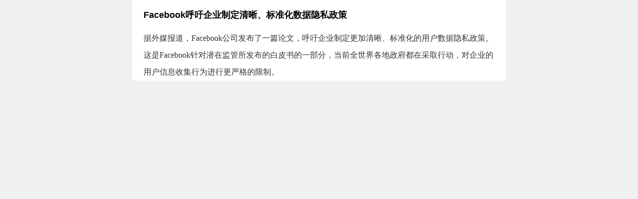

--- FILE ---
content_type: text/html
request_url: https://www.cifnews.com/app/postsinfo/518904
body_size: 805
content:
<!DOCTYPE html>
<html>
<head>
    <meta charset="utf-8">
    <meta http-equiv="X-UA-Compatible" content="IE=edge,chrome=1">
    <meta name="viewport" content="width=device-width, initial-scale=1, maximum-scale=1">
    <meta name="apple-mobile-web-app-capable" content="yes"/>
    <meta name="cifnews_page" key="post_detail" theme="" tag="" module="b13" page="p3" item_type="t14" item_id="518904">
    <meta name="originproperty" content="module=post,id=518904,page=detail">
    <meta name="format-detection" content="telephone=no"/>
    <title>Facebook呼吁企业制定清晰、标准化数据隐私政策</title>
    <link rel="stylesheet" href="https://static.cifnews.com/yuguoappapi/css/common.css">
    <script src="//g.alicdn.com/frontend-lib/frontend-lib/2.3.74/antidom.js"></script><script src="//o.alicdn.com/frontend-lib/common-lib/jquery.min.js"></script><script src="https://static.cifnews.com/yuguoappapi/js/jquery.min.js"></script>
    <script src="https://static.cifnews.com/common/js/app.js?v=2.3"></script>
    <script type=text/javascript src="https://static.cifnews.com/common/js/a.js?v=20190625"></script>
</head>
<body>
<div class="wrap">
    <div class="info-box" style="width:100%; margin:0; margin-bottom:2%;">
        <div class="info-tit">Facebook呼吁企业制定清晰、标准化数据隐私政策</div>
        <div class="info-wen fetch-read fetch-view" data-fetch-type="post" data-fetch-id="518904" data-fetch-title="Facebook呼吁企业制定清晰、标准化数据隐私政策"
             id="context" data-fetch-property="page_type=详情页;"><span style="color:#333333;font-family:&quot;font-size:18px;background-color:#FFFFFF;">
<p style="font-family:&quot;color:#333333;font-size:medium;background-color:#FFFFFF;">
	<span style="color:#333333;font-family:&quot;font-size:medium;background-color:#FFFFFF;">据外媒报道，Facebook公司发布了一篇论文，呼吁企业制定更加清晰、标准化的用户数据隐私政策。这是Facebook针对潜在监管所发布的白皮书的一部分，当前全世界各地政府都在采取行动，对企业的用户信息收集行为进行更严格的限制。</span>
</p>
</span></div>
    </div>
</div>
<script src="https://static.cifnews.com/common/js/cifnews_common.min.js?v=2.4"></script>
</body>
</html>

--- FILE ---
content_type: text/css
request_url: https://static.cifnews.com/yuguoappapi/css/common.css
body_size: 3615
content:
@charset "UTF-8"; body, h1, h2, h3,h4, p, div, ol, ul, input, button {margin: 0;padding: 0}
 body {text-align: center; background:#f0f0f0;-webkit-text-size-adjust: none;overflow-x: hidden; font-weight: lighter ;line-height:20px; font:14px Arial,Helvetica,sans-serif; font-size:1em; color: #666; font-family: Arial, Helvetica, sans-serif; font-size-adjust: none; -webkit-text-size-adjust: none; }
 ol, ul,li {list-style: none}
 a {text-decoration: none; outline: none;}
 input, button, textarea {border: 0; outline:none;border-radius: 0;}
 button {outline: 0}
 i{font-style:normal}
 .fl{float:left}
 .fr{float:right !important}
 img{border:none; border:0; outline:none}
 .none{display: none;}
 .transition{transition: all .3s;-o-transition: all .3s;-moz-transition: all .3s;-webkit-transition: all .3s;-ms-transition: all .3s;}
 .relative{position: relative;}
 .img{display: block; float: left; width: 100%;height: 100%;}
 .top61{margin-top: 61px;}
 .mg3{margin: 3% 0 0 0; width:100%!important; padding:3% 0 0!important;}
 .slide-bottom{width: 100%; height: 50px; position: fixed; left: 0; bottom: 0; background: rgba(0,0,0,.6);}
 .logo{width: 40px; height: 40px; display: block; float: left; margin: 5px 3% 0 3%;}
 .bottom-btn{padding: 0 10px; color: #fff; background: #f07c45; height: 25px; margin: 15px 3% 0 0; float: right; line-height: 25px; font-size:12px;}
 .bottom-close{width: 15px; height: 15px; float: right; display: block; margin: 20px 3% 0 0;}
 .bottom-wen{color: #fff; display: block; float: left; width: 30%;}
 .bottom-wen .tit{    width: 100%; display: block;  margin-top: 5px; font-size: 14px; height: 25px; line-height: 30px;}
 .bottom-wen .wen{    width: 100%; display: block; font-size: 12px; /* margin-top: 5px; */ height: 25px; line-height: 23px;}
 .wrap{max-width: 750px; min-width: 320px; height: 100%; margin: 0 auto;position: relative; overflow: hidden; text-align: left;}
 .top{width: 100%; height: 100px; background: url(../images/top-bg.jpg) no-repeat; position: relative;}
 .user-pic{width: 60px; height: 60px; border-radius: 60px; overflow: hidden; margin: 20px 3% 0 3%; float: left;}
 .top-wen{width: 60%; float: left; color: #fff; margin: 30px 0 10px 0;}
 .top-wens{width: auto; float: left; color: #fff; margin: 30px 0 10px 0;}
 .gf{ width:31px; height:16px; float:left;    margin: 32px 0 10px 5px;}
 .gf img{ width:100%;}
 .top-tool{width: 75%; float: left; color: #fff;}
 .top-tool span{width: 20px; height: 20px; border-radius: 20px; overflow: hidden; display: block; float: left; margin-right: 1%;}
 .top-close{position: absolute; top: 50%; right: 3%; width: 30px; height: 30px; z-index: 2; margin: -15px 0 0 0;}
 .info-box{width: 100%; height: auto;margin:0 0 2%; float: left; background: #fff; border-radius: 6px; -webkit-border-radius: 4px}
 .info-user{width: 94%; padding:3% 3% 0; line-height: 25px; height: 40px; float: left; font-size: 0.8em; text-align: left; color: #9f9f9f;}
 .info-user .user-head{ position: relative; width: 40px; height: 40px;float: left;margin-right: 3%; }
 .info-user img { width: 40px; height: 40px; display: block; float: left; overflow: hidden; margin-right: 3%; border-radius: 20px; }
 .info-user .user-v{ background: url("../images/v.png") 0 0; position: absolute; right:-6px; bottom:0; width:12px; height:12px; background-size: 100%; }
 .info-user span{ width: 80%; display: block; float: left; height: 20px; line-height: 20px; color: #34559f; font-size: 14px; }
 .info-user p{ display: block; width: 120px; float: left; height: 20px; line-height: 20px; font-size:12px; }
 .info-tit{width: 94%; padding:0 3%; color: #000; margin: 2% 0; float: left; font-size:18px; font-weight:600; line-height:30px;}
 .info-wen{width: 94%; padding:0 3%; float: left;color: #414141; font-size: 16px; line-height:34px;}
 .info-wen img,.pl-wen img{ width: 100%; }
 .emoji {width: 20px !important;vertical-align: middle !important;display: inline !important;}
 .info-wen > p{ padding-bottom: 15px; }
 .info-pic, .info-pics{width: 94%; padding:0 3%; float: left; margin: 2% 0;}
 .info-pic span{width: 30%; height: 80px; float: left; display: block; overflow: hidden; margin-right: 3%;}
 .info-pic span img{height: 100%; display: block; float: left;}
 .info-pics span{width: 100%; margin:15px auto; text-align:center; display: block; overflow: hidden; margin-right: 3%;}
 .info-pics span img{height: 100%;}
 .info-tool{width: 100%; height:35px; float: left; font-size: 0.8em; border-top:1px solid #eeeeee; color: #9f9f9f}
 .info-tool a{ width: 33%; height: 15px; line-height: 15px; font-size:12px;  display: block; text-align:center; float: left; color: #929292; margin-top: 10px; border-right: 1px solid #eeeeee; }
 .info-zan{ width:94%; margin-left:3%; margin-bottom:2%; background:url(../images/zanc.png) no-repeat; float:left; text-indent:25px; height:20px; background-size: 15px; overflow:hidden; background-position: 1px 2px;}
 .info-zan .info-img{ width:auto; float:left; margin-left: 22px;}
 .info-zan .info-count{ width:20%; float:left; text-indent:0px; line-height:20px; font-size:14px;}
 .counts{margin-left: 0px;}
 .info-zan img{ width:20px; height:20px; border-radius:50%; float:left; margin-right:5px;}
 .btn-pl{ font-size:12px; color:#000;}
 .btn-zan{ background: url(../images/zan.png) left center no-repeat; background-size: contain; background-position: 34% 0px; font-size: 14px!important;}
 .btn-pl{background: url(../images/icon-pl.png) left center no-repeat; background-size: contain; background-position: 34% 0px; font-size: 14px!important;}
 .btn-share{background: url(../images/share.png) left center no-repeat; background-size: contain; background-position: 30% 0px;}
 .news-main a.dian{ background: url(../images/icon-zan.png) left center no-repeat; border: none; background-size: contain; border-radius: 12px; color: #59605a; width: 100px; text-indent: 47px; font-size: 14px!important; line-height:32px; height:32px; }
 .news-main a.zan-no{ background: url(../images/icon-zan-no.png) left center no-repeat; color: #adadad; border: none; background-size: contain; border-radius: 12px; }
 .news-main a.zansy{ background: url(../images/icon-zan-yes.png) left center no-repeat; color: #f26f2f; border: none; background-size: contain; border-radius: 12px; }
 .news-main > div{ width:300px; margin:0 auto; margin-top:10px; height:25px;}
 .news-main a.btn-wx, .news-main a.btn-pyq{ border: none; background: url(../images/wx.png) no-repeat; width: 100px; background-size: 100%; height: 32px; }
 .news-main a.btn-pyq{ background: url(../images/pyq.png) no-repeat; background-size: 100%; width: 100px; height: 32px; }
 .box{width: 94%; height: auto; padding: 3%; background: #fff; overflow: hidden;}
 .news-tit{font-size: 18px; color: #000; float: left; margin-bottom: 3%; line-height:28px;}
 .news-time{width: 100%; height: auto;color: #9f9f9f; float:left; margin-bottom:3%; font-size: .8em; border-bottom: 1px solid #f6f6f6; padding-bottom: 1%;}
 .news-main{width: 100%; float: left; color: #414141; font-size:16px;}
 .news-main img{width: 100%; display: block; margin-bottom: 0%;height:auto !important;}
 .news-main > span{ display:block; min-height:50px; overflow:hidden; margin-bottom:10px; line-height:32px;}
 .news-main .info-a{ width:100%; background:url(../images/biaoq.png) no-repeat 5px 5px; background-size:4%;}
 .news-main .info-a a{padding:3px 5px; display:inline-block; border:none; color:#1b4dca; border-radius:41px; font-size:14px;}
 .news-main .info-a a:first-child{ margin-left:20px;}
 .news-main div a{padding:0; float:left;}
 .pl-tits{ width: 100%; height: 25px; margin-top:-5px; border-bottom: 1px solid #e0e0e0;}
 .pl-tits span{ width: 110px; font-size:14px; text-indent:30px; height: 20px; color: #3e4840; padding: 0 3px; background: url("../images/plh.png") no-repeat  10px 3px; display: block; float: left; position: relative; top: 1px; background-size: 14%;}
 .pl-tits .reply-order{position: absolute; right: 0;color: #f26f2f; font-size: 10px; border-radius: 5px; border: 1px solid #fdc599; padding: 2px 8px; text-align: center; margin-right: 2%; display: inline-block;}
 .pl-tit{ width: 100%; height: 30px; border-bottom: 1px solid #e0e0e0;}
 .pl-tit span{     width: auto; height: 29px; color: #3e4840; padding: 0 3px; display: block; float: left; position: relative; top: 1px; border-bottom: 1px solid #f26f2f;}
 .pl-list{    width: 95%; height: auto; padding: 2%; border-bottom: 1px solid #e0e0e0; float: left;}
 .pl-list-tit{width: 100%; float: left; height: 30px;}
 .pl-list-tit .user-head{ position: relative; width: 30px; height: 30px; float: left;}
 .pl-list-tit .user-v { background: url("../images/v.png") 0 0; position: absolute; right:-6px; bottom:0; width:12px; height:12px; background-size: 100%;}
 .pl-list-tit img{width: 30px; height: 30px; border-radius: 40px; overflow: hidden; display: block; float: left;}
 .pl-list-tit .thank-area{ width: auto; height: 15px; float: right; font-size: 12px; margin-top: 3px; }
 .infos-zan img{ width: 15px; height: 15px; border-radius: 0; }
 .infos-zan span{ margin-left: 3px; line-height: 15px; font-size: 14px;}
 .coucolor{ color: #f26f2f; }
 .pl-list-wen{width: 60%; /*height: 30px;*/ float: left; margin-left: 3%;}
 .wen1{color: #34559f; display:  block;font-size:14px; float: left;width: 100%;/* margin-bottom:5px;*/height:20px;line-height: 20px;}
 .pl-list-wen .wen2{color: #9f9f9f; display: block; float: left; width: 100%; font-size: 12px;}
 .pl-wen{width: 74%; float: left; margin-left: 40px; margin-top:10px; font-size:14px; color:#414141;}
 .view{width: 100%; height: 40px; line-height: 40px; float: left; display: block; color: #34559f; text-align: center;}
 .huifu{float: left; width: 100%;}
 .xf{background:#e5e5e5; padding: 10px; width:80%; margin-left:40px; margin-top:10px; min-height: 20px; float: left; overflow: hidden; border-radius: 3px;}
 .huifu 	div.hf,.huifu p.hf{ font-size:14px; line-height:20px; float: left;}
 .stick{ width:100%; min-height:30px; overflow:hidden; background:#fff; margin:10px 0;}
 .stick ul{ width:100%; height:auto;}
 .stick ul li{ width:94%; height:30px; line-height:30px; font-size:13px; margin:0 auto; border-bottom:1px solid #efefef;}
 .stick ul li span{ display:block; float:left; line-height:15px; font-size:12px; padding:2px; background:#f48631; color:#fff; margin-top:5px;}
 .stick ul li p{display: block; float: left; width: 86%; margin-left:6px; text-overflow: ellipsis; overflow: hidden; white-space: nowrap;}
 .info-open, .info-down{ width:90%; position:fixed; top:40%; left:50%; margin-left:-45%; display: none;}
 .info-open img, .info-down img{    width: 55%; display: block; margin: 0 auto;}
 .info-down .tip-wrap{ width:100%;text-align: center; }
 .tip-wrap .tips{ background: rgba(0,0,0,.9); padding: 10px 30px; border-radius: 20px; color: #fff; }
 .info-pdf{ width:280px; height:55px; margin-left:3%; margin-top:5px; margin-bottom:10px; float:left; background:url(../images/pdf.png) no-repeat; background-size:100%;}
 .info-pdf span{ width: 75%; display: block; float: right; line-height: 18px; word-break: break-all; word-wrap: break-word; font-size: 12px; margin-top: 8px; margin-right: 10px; }
 .viewn{ width: 100%; height: 120px; float: left; margin-top: 40px; text-align: center; }
 .viewn .view0{ width: 52px; height: 49px; display: block; margin: 0 auto; }
 .viewn .view0 img{ width: 100%; }
 .viewn .vtext{ font-size: 13px; color: #606761; display: block; margin: 0 auto; margin-top: 10px; }
 .btn-reply{ /*cursor: pointer;*/ }
 .thank-area { padding: 0 0 30px 30px; }
 .none-thank { background: none !important; border: 1px solid #e5e5e5 !important; text-align: center; text-indent: 0 !important; height:30px !important; line-height:30px !important; }
 .news-main > p { padding-bottom: 18px; }
 .loading2 { display: none; font-size: 14px; height: 40px; line-height: 40px; width: 100%; float: left; text-align: center; background-color: #fff; background-image: url(../images/loading2.gif); background-repeat: no-repeat; background-size: 20px; margin: 0 0 2%; background-position: 95px; }
 .reply-img-list{ float: left; padding-left: 40px; margin-top: 10px; }
 .reply-img-list .reply-img{ position: absolute; left:0; top:0; height: 100%; width:100%; }
 .reply-img-ul { position: relative; display: inline-block; width:100%; }
 .reply-img-ul .reply-img-li { width: 30%; overflow: hidden; float: left; position: relative; margin: 0 3px; }
 .reply-img-strut{ margin-top: 100%; }
 .view-content-pics{ font-size: 14px; color: #34559f; margin-left:.5em; height:18px; line-height: 20px; float: right; }
 .view-content-pics .view-text-a{ display: block; height: 18px; float: left; }
 .btn-apply,.btn-youzan-shop{ border-color: #e42012; background-color: #ef473a; display: inline-block; color: #FFF; margin: 0; padding: 0 12px; width: 93%; border-width: 1px; border-style: solid; border-radius: 2px; vertical-align: top; text-align: center; text-overflow: ellipsis; font-size: 16px; line-height: 42px; cursor: pointer; }
 @media screen and (max-width:414px){ .news-main > div{ width: 340px; }
 .pl-wen,.reply-img-list { width: 85%;}
 .news-main > div a{margin-left:20px;}
 .news-main > div a.dian{ margin-left:0px;}
 .news-main .info-a a{ margin-left:5px;}
 .xf{width:85%;}
 }
 @media screen and (max-width:375px){ .news-main > div{ width: 320px; }
 .pl-wen,.reply-img-list {width: 80%;}
 .news-main > div a{margin-left:10px;}
 .news-main > div a.dian{ margin-left:0px;}
 .xf{width:83%;}
 }
 @media screen and (max-width:320px){ .news-main > div{ width: 300px; }
 .pl-wen,.reply-img-list {width: 74%;}
 .news-main > div a{ margin-left:0px; }
 .xf {width:80%;}
 }
 /*通用图标*/ .icon { background: url("../images/icons.png") no-repeat; display: inline-block; vertical-align: middle; background-size: 58px auto; }
 .icon-view-pics { background-position: -0px -1px; width: 18px; height: 18px; float: left; margin: 0 4px; }
 /*点击下载*/ .app_bottom_down { width: 100%; height: 55px; background: #f2f2f2; position: fixed; bottom: 0; }
 .app_bottom_down img { width: 40px; height: 40px; display: block; float: left; margin: 8px 3% 0 35px; }
 .app_bottom_down .bottom-wen-new { color: #444444; display: block; float: left; width: 35%; }
 .bottom-wen-new .tit { width: 100%; display: block; float: left; margin-top: 8px; font-size: 14px; }
 .app_bottom_down .bottom-wen-new .wen { width: 100%; display: block; float: left; font-size: 12px; margin-top: 2px; }
 .app_bottom_down a.close { width: 12px; height: 12px; display: block; margin: 7px 3% 0 0; font-size: 3rem; color: #777; position: absolute; left: 6px; }
 .app_bottom_down a.close img { width: 100%; height: 100%; margin: 0; margin-top: 15px; margin-left: 5px; }
 .app_bottom_down a.down { padding: 0 12px; color: #ff6500; background: #fff; border-radius: 12px; height: 23px; margin: 15px 3% 0 0; float: right; line-height: 23px; font-size: 14px; border: 1px solid #ff6500; }
 /*关注+发帖*/ .focus-text{ height: 25px; line-height: 25px; /*width: 52px;*/ margin-right: 8px; margin-top: -2px; font-size: 1em; font-weight: 700; text-align: center; background-color: #ee7d25; color: #fff; float: right; border-radius: 3px; padding: 0 8px; }
 .share-public-post{ position: fixed; right: 21px; bottom: 85px; width: 53px; }
 /*投票相关*/ .icon-vote-radio,.icon-vote-checkbox{ background-position: -37px -0px; }
 .icon-vote-radio-checked,.icon-vote-checkbox-checked{ background-position: -16px -0px; }
 .icon-vote-choose-checked { background-position: -0px -0px; }
 .vote-ul { margin-bottom: 2em; }
 .vote-ul .vote-li-bg { margin:10px 0; background: #f3f3f3; padding: 0 10px; }
 .vote-ul .vote-label-start { width:86%; color: #2c2c2c; }
 .vote-ul .vote-title{ color:#343434; font-size:16px; letter-spacing: 2px; }
 .vote-ul .vote-title .vote-type{ color: #bcc4ca; letter-spacing: 0px; }
 .vote-ul .icon-vote-choose-checked{ width:20px; height:20px; }
 .vote-ul .icon-vote-radio,.vote-ul .icon-vote-checkbox { margin-top:6px; width: 20px; height: 20px; float: right; }
 .vote-ul .vote-choose { width: 15px; height: 15px; margin-right: 5px; float: left; margin-top: 8px; }
 .vote-ul .vote-btn{ -webkit-border-radius: 50px; -moz-border-radius: 50px; border-radius: 50px; border: 1px #f8ac80 solid; margin: 0 auto; color: #f8ac80; font-size: 12px; padding: 8px 17px; font-weight: 700; }
 .vote-ul .vote-join-num { background: #f58340; color:#fff; padding: 8px 17px; -webkit-border-radius: 50px; -moz-border-radius: 50px; border-radius: 50px; font-size: 12px; font-weight: 700; }
 .vote-ul .vote-finish-title{ display: inline-block; color: #2c2c2c; max-width: 10em; word-break: break-all; }
 .vote-ul .vote-percent { width: 50px; line-height: 30px; display: inline-block; float: right; margin-right: 5px; }
 .vote-ul .vote-progress{ background: #f58340; display: block; height: 5px; line-height: 0; margin-top: 14px; float: right; }
 .vote-ul .vote-result{ display: inline-block; float: right; font-size:12px; color: #f58340; }
 .info-circle { padding:10px 0 5px 0; }
 .info-circle .note { line-height:22px; margin-left: 1rem;font-size:14px;}
 .info-circle .split { float: right; border-right: 1px solid #e7e6e6; height: 40px; padding-left: .5rem; }
 .info-circle .circle-logo { float: right; margin:0 1rem; text-align: center; width:2.5rem; }
 .info-circle .circle-logo .c-logo { width: 100%; height: auto;vertical-align: middle; }
 .info-circle .num { color: #f2702f; }
 .ad-main { height: 3rem; width:100%; }
.ad-main .ad-img { width: 100%; height: 100% !important; }
.pl-list-tit .user-name{ display: inline-block; float: left;}
.pl-list-tit .top-tag { font-size: 10px; background: #01ab4d; color: #fff; padding: 0 5px; border-radius: 3px; margin-left: 5px; line-height: 18px; height: 16px; vertical-align: middle; float: left;
}

--- FILE ---
content_type: application/javascript
request_url: https://static.cifnews.com/common/js/cifnews_common.min.js?v=2.4
body_size: 68676
content:
!function(e){var t=-1!=location.host.indexOf("test"),t={version:1.1,domain:"cifnews.com",mainSite:(t?"test":"www")+".cifnews.com",mMainSite:(t?"test-m":"m")+".cifnews.com",sellerSite:(t?"test.":"")+"seller.cifnews.com",passportSite:(t?"test.":"")+"passport.cifnews.com",staticSite:(t?"test.":"")+"static1.cifnews.com"};e.cifnewsConfig&&e.cifnewsConfig.version&&!(e.cifnewsConfig.version<t.version)||(e.cifnewsConfig=t)}(window);var __assign=this&&this.__assign||function(){return(__assign=Object.assign||function(e){for(var t,i=1,n=arguments.length;i<n;i++)for(var r in t=arguments[i])Object.prototype.hasOwnProperty.call(t,r)&&(e[r]=t[r]);return e}).apply(this,arguments)},__spreadArray=this&&this.__spreadArray||function(e,t){for(var i=0,n=t.length,r=e.length;i<n;i++,r++)e[r]=t[i];return e},cifnewsFetch,cifnewsFetchFormater,CifnewsUtil=(!function(e){var f={config:{},init:function(e){},api:{fetch:function(e){var t,r=[],a=[],n=[],i={success:function(t,i,n){f.event.fetchSuccess.forEach(function(e){e(t,i,n)}),r.forEach(function(e){e(t,i,n)})},error:function(t,i,n){f.event.fetchError.forEach(function(e){e(t,i,n)}),a.forEach(function(e){e(t,i,n)})},complete:function(t,i){f.event.fetchComplete.forEach(function(e){e(t,i)}),n.forEach(function(e){e(t,i)})}};for(t in e)switch(t){case"success":"function"==typeof e[t]&&r.push(e[t]);break;case"error":"function"==typeof e[t]&&a.push(e[t]);break;case"complete":"function"==typeof e[t]&&n.push(e[t]);break;case"data":"application/json"==e.contentType&&void 0!==e.data&&"string"!=typeof e.data?i.data=JSON.stringify(e.data):i.data=e[t];break;case"url":var o="",s="",c=(e.method||e.type||"get").toLowerCase();if("object"==typeof window.cifnewsSpm&&"function"==typeof window.cifnewsSpm.sdk.getSpmConfigByDom){var u,p=window.cifnewsSpm.sdk.getSpmConfigByDom(),d=[];for(u in p)d.push(p[u]);o=d.join("."),s=window.cifnewsSpm.runTime.origin}if("get"!==c){var c=e.url.split("?"),l={},o=(1<c.length&&(l=CifnewsUtil.UrlSearchParams2Object(c[1])),o&&!l.spm&&(l.spm=o),CifnewsUtil.cookie("utm"));o&&!l.utm&&(l.utm=o),s&&!l.origin&&(l.origin=s),i[t]=c[0]+"?"+CifnewsUtil.Object2UrlSearchParams(l);break}default:i[t]=e[t]}f.event.fetchBefore.forEach(function(e){e(i)}),window.$.ajax(i)}},event:{fetchBefore:[],fetchSuccess:[],fetchError:[],fetchComplete:[]}};e.sdk={addFetchBefore:function(e){"function"==typeof e&&f.event.fetchBefore.push(e)},addFetchSuccess:function(e){"function"==typeof e&&f.event.fetchSuccess.push(e)},addFetchError:function(e){"function"==typeof e&&f.event.fetchError.push(e)},addFetchComplete:function(e){"function"==typeof e&&f.event.fetchComplete.push(e)},ajax:f.api.fetch}}(cifnewsFetch=cifnewsFetch||{}),(cifnewsFetchFormater||(cifnewsFetchFormater={})).format=function(e,t){var e=CifnewsUtil.cloneDeep(e),i="",n="";if("object"==typeof window.cifnewsSpm&&"function"==typeof window.cifnewsSpm.sdk.getSpmConfigByDom){var r,a=window.cifnewsSpm.sdk.getSpmConfigByDom(),o=[];for(r in a)o.push(a[r]);i=o.join("."),n=window.cifnewsSpm.runTime.origin}return i&&!e.spm&&(e.spm=i),e.utm||(window.CifnewsData&&window.CifnewsData.common&&"function"==typeof window.CifnewsData.common.setUtm?window.CifnewsData.common.setUtm(e):(i=CifnewsUtil.cookie("utm"))&&(e.utm=i)),n&&!e.origin&&(e.origin=n),e},function(){function u(){}return u.trim=function(e){return null==e?"":(e+"").replace(/^[\s\uFEFF\xA0]+|[\s\uFEFF\xA0]+$/g,"")},u.cookie=function(e,t,i){if(void 0===t){var n=null;if(document.cookie&&""!==document.cookie)for(var r=document.cookie.split(";"),a=0;a<r.length;a++){var o=u.trim(r[a]);if(o.substring(0,e.length+1)===e+"="){n=decodeURIComponent(o.substring(e.length+1));break}}return n}i=i||{},null===t&&(t="",i.expires=-1);var s="",c=(i.expires&&("number"==typeof i.expires||i.expires.toUTCString)&&("number"==typeof i.expires?(c=new Date).setTime(c.getTime()+24*i.expires*60*60*1e3):c=i.expires,s="; expires="+c.toUTCString()),i.path?"; path="+i.path:""),l=i.domain?"; domain="+i.domain:"",i=i.secure?"; secure":"";document.cookie=[e,"=",encodeURIComponent(t),s,c,l,i].join("")},u.getUrlParam=function(e,t){return u.UrlSearchParams2Object(t)[e]||null},u.getUrlPathArr=function(e){return(e=e||location.pathname).replace(/((^\/)|(\/$))/gi,"").split("/")},u.Object2UrlSearchParams=function(e){var t,i="";for(t in e)void 0!==e[t]&&null!=e[t]&&(i+=t+"="+e[t]+"&");return i.slice(0,-1)},u.UrlSearchParams2Object=function(e){var e=(e=e||location.search).replace(/((^\?)|(((#\/)|\/)$))/gi,"").split("&"),i={};return e.forEach(function(e){var e=e.split("="),t=e[0],e=e[1]||null;t&&null!=e&&(i[t]=e)}),i},u.addParam2Url=function(e,t,i){t=u.cloneDeep(t);var n,r,e=e.split("?"),a=u.UrlSearchParams2Object(1<e.length?e[1]:"");for(n in t)Object.prototype.hasOwnProperty.call(t,n)&&(r=t[n],i&&!1===i.forceReplace||(a[n]=r));var o=u.Object2UrlSearchParams(a);return e[0]+(o?"?"+o:"")},u.dateFormat=function(e,t){var i,n={"M+":e.getMonth()+1,"d+":e.getDate(),"h+":e.getHours(),"m+":e.getMinutes(),"s+":e.getSeconds(),"q+":Math.floor((e.getMonth()+3)/3),S:e.getMilliseconds()};for(i in/(y+)/.test(t)&&(t=t.replace(RegExp.$1,(e.getFullYear()+"").substr(4-RegExp.$1.length))),n)new RegExp("("+i+")").test(t)&&(t=t.replace(RegExp.$1,1===RegExp.$1.length?n[i]:("00"+n[i]).substr((""+n[i]).length)));return t},u.usualDateFormat=function(e,t){if(t=t||"yyyy-MM-dd hh:mm:ss","Invalid Date"===(i=window.isNaN(Number(e))?new Date(e):new Date(Number(e))).toString())return console.error("错误的日期格式",e),"";var i,e=new Date,n="";return 1<=e.getFullYear()-i.getFullYear()||1<=e.getMonth()-i.getMonth()||7<e.getDate()-i.getDate()?n=u.dateFormat(i,t):e.getDate()-i.getDate()<=7&&1<e.getDate()-i.getDate()?n=e.getDate()-i.getDate()+"天前 "+u.dateFormat(i,"hh:mm"):e.getDate()-i.getDate()==1?n="昨天 "+u.dateFormat(i,"hh:mm"):e.getDate()-i.getDate()==0&&(t=Math.ceil((e.getTime()-i.getTime())/1e3),e=Math.ceil(t/60),i=Math.ceil(e/60),t<60?n=t<=0?"刚刚":t+"秒前":e<60?n=e+"分钟前":i<24&&(n=i+"小时前")),n},u.formatImgUrl=function(e,t,i){return"string"!=typeof e||""==e?e:-1!==e.indexOf("//pic.cifnews.com")?e.replace(/!\/both\/.*/gi,"")+"!/both/"+t+"x"+i:-1!==e.indexOf("//img.cifnews.com")||-1!==e.indexOf("//pic.ccee.com")?e.replace(/\?x-oss-process=.*/gi,"")+"?x-oss-process=image/resize,h_"+i+",w_"+t+",m_fill":e},u.gotoLink=function(e,t){var i=document.createElement("a");i.href=e,u.deviceChecker.isPc&&(i.target="_blank"),"function"==typeof t&&t(i),document.body.appendChild(i),i.click(),$(i).remove()},u.showLayer=function(e){e=e||{};var t="cu"+(Math.random()+"").slice(2,10);"loading"===e.type&&(u.deviceChecker.isPc||$("body").append(' <div id="'+t+'" class="cu-layer is-loading" style="position: fixed;left: 0;right: 0;top: 0;bottom: 0;z-index:101;margin: auto;background: url(https://static1.cifnews.com/img/minip/loading.gif) #fff center/0.6666666666666666rem 0.6666666666666666rem no-repeat;">\n              </div>\n            ')),"function"==typeof e.success&&e.success(t)},u.hideLayer=function(e){$("#"+e).remove()},u.isPrimitive=function(e){return"string"==typeof e||"number"==typeof e||"symbol"==typeof e||"boolean"==typeof e},u.isObject=function(e){return"[object Object]"===Object.prototype.toString.call(e)},u.cloneDeep=function(e){var r=[];return function i(e){var n;return u.isPrimitive(e)?e:(Array.isArray(e)?n=__spreadArray([],e):u.isObject(e)&&(n=__assign({},e)),Object.getOwnPropertyNames(n).forEach(function(e){var t;"object"==typeof n[e]&&null!==n[e]&&(-1!=(t=r.indexOf(n[e]))?n[e]=r[t]:(r.push(n[e]),n[e]=i(n[e])))}),n)}(e)},u.deviceChecker={isAndroid:/(Android)/i.test(navigator.userAgent),isIos:/(iPhone|iPad|iPod|iOS)/i.test(navigator.userAgent),isWechat:/MicroMessenger/i.test(navigator.userAgent),isApp:/cifnewsapp/i.test(navigator.userAgent),isPc:!/iPhone|iPad|iPod|iOS|Android|Symbianos|MicroMessenger|cifnewsapp/i.test(navigator.userAgent),isMiniApp:/miniprogram/i.test(navigator.userAgent),isSmartApp:/swan/i.test(navigator.userAgent),isTest:/test./i.test(window.location.origin)||/localhost./i.test(window.location.origin)},u.arr={chunkArr:function(i,n){return Array.from({length:Math.ceil(i.length/n)},function(e,t){return i.slice(t*n,t*n+n)})}},u}()),cifnewsSpm=window.cifnewsSpm||function(){var e,u={config:{dom:{sensorOriginMeta:"meta[name='originproperty']",pageMata:"meta[name='cifnews_page']",blockClass:"cifnews_block",blockAttr:"data-cifnews-block",componentClass:"cifnews_component",componentAttr:"data-cifnews-component",positionAttr:"data-cifnews-block-position",replacedAttr:"data-cifnews-block-replaced",linkClass:"cifnews_block_linkUrl",jsLinkClass:"cifnews_block_js_linkUrl"},property:{spm:["b","p","t","i","c","s","m"],sensor:["module","page","item","id","medium","terms","origin"],spmMapAttr:{b:"module",p:"page",t:"item_type",i:"item_id"},sensorMapSpm:{origin:"origin",module:"b",page:"p",item:"t",id:function(e){return(e.i||"").replace(/^i/,"")},medium:function(e){return e.c||e.s},terms:function(e){return(e.m||"").replace(/^m/,"")}}},cookieTimeOut:12e4},utils:{deviceChecker:{isAndroid:/(Android)/i.test(navigator.userAgent),isIos:/(iPhone|iPad|iPod|iOS)/i.test(navigator.userAgent),isWechat:/MicroMessenger/i.test(navigator.userAgent),isApp:/cifnewsapp/i.test(navigator.userAgent),isPc:!/iPhone|iPad|iPod|iOS|Android|Symbianos|MicroMessenger|cifnewsapp/i.test(navigator.userAgent),isTest:/test./i.test(window.location.origin)||/localhost./i.test(window.location.origin)},trim:function(e){return null==e?"":(e+"").replace(/^[\s\uFEFF\xA0]+|[\s\uFEFF\xA0]+$/g,"")},cookie:function(e,t,i){if(void 0===t){var n=null;if(document.cookie&&""!==document.cookie)for(var r=document.cookie.split(";"),a=0;a<r.length;a++){var o=u.utils.trim(r[a]);if(o.substring(0,e.length+1)===e+"="){n=decodeURIComponent(o.substring(e.length+1));break}}return n}i=i||{},null===t&&(t="",i.expires=-1);var s="",c=(i.expires&&("number"==typeof i.expires||i.expires.toUTCString)&&("number"==typeof i.expires?(c=new Date).setTime(c.getTime()+24*i.expires*60*60*1e3):c=i.expires,s="; expires="+c.toUTCString()),i.path?"; path="+i.path:""),l=i.domain?"; domain="+i.domain:"",i=i.secure?"; secure":"";document.cookie=[e,"=",encodeURIComponent(t),s,c,l,i].join("")},getUrlParam:function(e,t){t=u.utils.UrlSearchParams2Object(t);return t&&t[e]?t[e]:null},Object2UrlSearchParams:function(e){var t,i="";for(t in e)void 0!==e[t]&&null!=e[t]&&(i+=t+"="+e[t]+"&");return i.slice(0,-1)},UrlSearchParams2Object:function(e){if("string"!=typeof(e=e||location.search)||!e)return null;var e=e.replace(/((^\?)|(((#\/)|\/)$))/gi,"").split("&"),i={};return e.forEach(function(e){var e=e.split("="),t=e[0],e=e[1];null!=e&&(i[t]=e)}),i},getFullUrl:function(e){return"string"!=typeof e||""==e?location.href:e.startsWith("/")?e.startsWith("//")?location.protocol+e:location.protocol+"//"+location.hostname+e:e.startsWith("http")||e.startsWith("cifnewsapp://")?e:location.protocol+"//"+location.hostname+(location.pathname.endsWith("/")?location.pathname:location.pathname.replace(/([^\/]*)$/,""))+e},spmToSensor:function(n){var r;return n&&(r={},u.config.property.sensor.forEach(function(e){var t=null,i=u.config.property.sensorMapSpm[e];"string"==typeof i?t=n[i]:"function"==typeof i&&(t=i(n)),t&&(r[e]=t)})),r},getSpmFromSearch:function(e){var n,r,e=u.utils.getUrlParam("spm",e);return e?(n=e.split("."),r={},u.config.property.spm.forEach(function(e,t){for(var i=0;i<n.length;i++)if(n[i].startsWith(e)){r[e]=n[i];break}}),r):null},getSpmData:function(n,r){var a=[],o={};return n="object"==typeof n?n:{},u.config.property.spm.forEach(function(e,t){var i;switch(e){case"b":case"p":case"t":case"i":n[e]?i=n[e]:r||(i=u.runTime.meta[u.config.property.spmMapAttr[e]]);break;case"c":case"s":case"m":n[e]&&(i=n[e])}i&&(o[e]=i,a.push(i))}),a=a.map(function(e){return e.replace(/\./gi,"")}),n.other&&(a.push(n.other),o.other=n.other),{spmStr:a.join("."),spmObj:o}},getSpmUrlByUrl:function(t,e){if(t&&!t.startsWith("javascript")){var i={spm:u.utils.getSpmData(e="object"==typeof e?e:{}).spmStr},n=t.split("?"),r=u.utils.cookie("utm");if(r&&(i.utm=r),!i.origin&&e.origin&&(i.origin=e.origin),"function"!=typeof URL)return 1<n.length&&(-1!=n[1].indexOf("#")?(n[1]=n[1].split("#"),$.extend(i,u.utils.UrlSearchParams2Object(n[1][0])),n[1][0]=u.utils.Object2UrlSearchParams(i),n[1]=n[1].join("#")):($.extend(i,u.utils.UrlSearchParams2Object(n[1])),n[1]=u.utils.Object2UrlSearchParams(i))),n.join("?");try{var a=u.utils.getFullUrl(t),o=new URL(a);return o.search&&$.extend(i,u.utils.UrlSearchParams2Object(o.search)),o.search="?"+u.utils.Object2UrlSearchParams(i),o.toString()}catch(e){return console.warn(e),t}}},getSpmConfigByDom:function(e){var n,t={};return e&&(e=$(e).parents("."+u.config.dom.blockClass+",."+u.config.dom.componentClass).add($(e)),n={position:"",component:[],blocks:[]},e.each(function(){var e=$(this),t=e.attr(u.config.dom.blockAttr),i=e.attr(u.config.dom.componentAttr),e=e.attr(u.config.dom.positionAttr);e?n.position=e:(t&&n.blocks.push(t),i&&n.component.push(i.replace(/^m/,"")))}),n.position?t.other=n.position:0<n.blocks.length&&(t.c=n.blocks.join("_")),0<n.component.length&&(t.m="m"+n.component.join("_"))),u.utils.getSpmData(t).spmObj},setStorageSpm:function(e,t){var i=(e=u.utils.getFullUrl(e)).split("?"),n=u.utils.getUrlParam("origin","?"+i[1])||u.runTime.origin,i=u.utils.getUrlParam("spm","?"+i[1]),t=encodeURIComponent(u.utils.getSpmData(t).spmStr),i={spmConfigStr:i||t},t=(n&&(i.origin=n),!1);return(t=null!==e.match(/^((\/[^\/])|(\/$))/gi)||null!==e.match(new RegExp("^((https{0,1}:){0,1}\\/\\/)"+location.host))?!0:t)?sessionStorage.setItem(btoa(location.origin+location.pathname+location.search),JSON.stringify(i)):(n=location.origin+"/",u.utils.deviceChecker.isPc||null==e.match(new RegExp("^((https{0,1}:){0,1}\\/\\/)www.cifnews.com"))||(n=location.protocol+"//www.cifnews.com/"),u.utils.cookie(btoa(n),encodeURIComponent(JSON.stringify(i)),{expires:new Date(Date.now()+u.config.cookieTimeOut),path:"/",domain:".cifnews.com"}),u.utils.cookie(btoa(location.origin+location.pathname),encodeURIComponent(JSON.stringify(i)),{expires:new Date(Date.now()+u.config.cookieTimeOut),path:"/",domain:".cifnews.com"})),i},gotoLinkBySpm:function(e,t){var t=u.utils.getSpmData(t||{},!0).spmStr,i=document.createElement("a");i.href=e,u.utils.deviceChecker.isPc&&(i.target="_blank"),$(i).addClass("cifnews_block cifnews_block_linkUrl").attr("data-cifnews-block-position",t),document.body.appendChild(i),i.click(),$(i).remove()},checkNeedParent(){return window.top!==window&&$(u.config.dom.pageMata).length<=0},updateRunTime(){u.utils.checkNeedParent()||(u.runTime.meta={},u.config.property.spm.forEach(function(e,t){var i=u.config.property.spmMapAttr[e];switch(e){case"b":case"p":case"t":case"i":u.runTime.meta[i]=$(u.config.dom.pageMata).attr(i)}}))}},runTime:{link:{},meta:{}},api:{},event:{beforeCb:[],afterCb:[]},dom:{setOrigin:function(){var e=document.referrer,t=(e&&e!=location.href?sessionStorage.setItem("referrer",document.referrer):e=sessionStorage.getItem("referrer")||document.referrer,!1),i=(null===e.match(/^((\/[^\/])|(\/$))/gi)&&null===e.match(new RegExp("^((https{0,1}:){0,1}\\/\\/)"+location.host))||(t=!0),{}),n=u.utils.getUrlParam("origin"),t=JSON.parse(t?sessionStorage.getItem(window.btoa(e||"")):decodeURIComponent(u.utils.cookie(window.btoa(e||"")))),r=(t&&(t.spmConfigStr=decodeURIComponent(t.spmConfigStr),i=u.utils.getSpmFromSearch("spm="+t.spmConfigStr)||i,t.origin&&(i.origin=t.origin)),u.utils.getUrlParam("spm")&&(i=u.utils.getSpmFromSearch(decodeURIComponent(location.search))||i),n&&(i.origin=n),u.runTime.origin=i.origin,u.utils.spmToSensor(i));if(r){var a,o=[];for(a in r){var s=r[a];o.push(a+"="+s)}u.runTime.sensor=r,u.runTime.spm=i,0==$(u.config.dom.sensorOriginMeta).length&&$("head").append('<meta name="originproperty" content="">'),$(u.config.dom.sensorOriginMeta).attr("data-origin",o.join(";"))}},buildSpm:function(){$("a."+u.config.dom.linkClass).filter("["+u.config.dom.replacedAttr+'!="true"]').each(function(e,t){var i=$(this).attr("href");if(!i||i.startsWith("javascript"))return!0;var n=u.utils.getSpmConfigByDom(t),r=(u.event.beforeCb.forEach(function(e){e(t,n)}),u.utils.getSpmUrlByUrl(i,n)),a=($(this).attr("href",r).attr(u.config.dom.replacedAttr,"true"),u.utils.getSpmData(n).SpmStr);u.runTime.link[a]?u.runTime.link[a].push({el:t,spmConfig:n,before:i,after:r}):u.runTime.link[a]=[{el:t,before:i,spmConfig:n,after:r}],u.event.afterCb.forEach(function(e){e(t)})})},setATagSpm:function(){$(document).on("click","a",function(){var t=$(this),e=t.attr("href");if(!e||e.startsWith("javascript"))return!0;t.attr("rel")||t.attr("rel","opener");var i=u.utils.getSpmConfigByDom(t);if(window.top!==window&&$(u.config.dom.pageMata).length<=0){if(window.CifnewsData&&CifnewsData.config&&CifnewsData.config.runTime&&CifnewsData.config.runTime.parentRunTime){i={m:i.m,c:i.c,other:i.other};try{i.m=CifnewsData.config.runTime.parentRunTime.cacheData._clickList.m}catch(e){console.log(e)}}return u.event.beforeCb.forEach(function(e){e(t,i)}),window.top.postMessage(JSON.stringify({type:"spm_gotoLink",data:{url:t.attr("href"),spmConfig:i}}),"*"),!1}t.hasClass(u.config.dom.linkClass)||(i={}),u.event.beforeCb.forEach(function(e){e(t,i)});var n,r,a=u.utils.setStorageSpm(e,i);a.origin&&(i.origin=a.origin),u.utils.deviceChecker.isApp&&(r="",-1==(n=e).indexOf("origin")&&a.origin&&(r+="&origin="+a.origin),-1==n.indexOf("spm")&&a.spmConfigStr&&(r+="&spm="+a.spmConfigStr),0<n.indexOf("?")?n+=r:n+="?"+r,t.attr("href",n)),u.runTime.link.activeATag={el:t,url:e,spmConfig:i,sessionSaveData:a},u.event.afterCb.forEach(function(e){e(t)})}),$(document).on("contextmenu","a",function(e){CifnewsData._event.track({creative_title:"contextmenu",creative_description:e.currentTarget.href||""},e,"click")})}},init:function(){u.utils.updateRunTime(),u.dom.setOrigin(),u.dom.setATagSpm()}};return 0<$("meta[name='cifnews_page'][view]").length?$(window).on("vueReady",function(e){u.init()}):u.init(),e={runTime:u.runTime,event:{addBefore:function(e){if("function"!=typeof e)throw new Error("参数cb需要function类型");u.event.beforeCb.push(e)},addAfter:function(e){if("function"!=typeof e)throw new Error("参数cb需要function类型");u.event.afterCb.push(e)}},sdk:{reRender:function(e){u.dom.setOrigin()},getStorageSpm:function(){var e=document.referrer,t=!1;return null===(e=e==location.href?sessionStorage.getItem("referrer")||document.referrer:e).match(/^((\/[^\/])|(\/$))/gi)&&null===e.match(new RegExp("^((https{0,1}:){0,1}\\/\\/)"+location.host))||(t=!0),JSON.parse(t?sessionStorage.getItem(window.btoa(e||"")):decodeURIComponent(u.utils.cookie(window.btoa(e||""))))},getSpmStr:function(e){return u.utils.getSpmData(e).spmStr},gotoLinkBySpm:u.utils.gotoLinkBySpm,spmToSensor:u.utils.spmToSensor,setStorageSpm:u.utils.setStorageSpm,getSpmUrlByUrl:u.utils.getSpmUrlByUrl,getSpmConfigByDom:u.utils.getSpmConfigByDom}},window.addEventListener("message",function(t){if(-1!=t.origin.indexOf(cifnewsConfig.domain)&&t.data){var i;try{i=JSON.parse(t.data)}catch(e){i=t.data}switch(i.type){case"spm_gotoLink":u.utils.gotoLinkBySpm(i.data.url,i.data.spmConfig);break;case"spm_getData":u.utils.updateRunTime(),t.source.postMessage(JSON.stringify({type:"spm_setData",data:{runTime:u.runTime}}),"*");break;case"spm_setData":e.runTime=u.runTime=i.data.runTime}}},!1),u.utils.checkNeedParent()&&window.top.postMessage(JSON.stringify({type:"spm_getData"}),"*"),e}();function InitSls(){var a;(a={config:{project:"cifnews",host:"cn-hangzhou.log.aliyuncs.com",logstore:0<=location.host.indexOf("test")||0<=location.host.indexOf("localhost")?"webtracking-test":"webtracking"},data:{distinctId:"",queue:[],flage:null},init:function(e){a.data.distinctId=e,a.bindCallBack()},bindCallBack:function(){CifnewsData._event._viewList.push(function(e){a.event.pageView(e)}),CifnewsData._event._clickList.push(function(e){a.event.click(e)}),CifnewsData._event._presentList.push(function(e){a.event.present(e)}),CifnewsData._event._readList.push(function(e){a.event.read(e)}),CifnewsData._event._actionList.push(function(e){a.event.action(e)})},event:{pageView:function(e){a.api.log(e,"pageView")},click:function(e){a.api.log(e,"click")},present:function(e){a.api.log(e,"present")},read:function(e){a.api.log(e,"read")},action:function(e){a.api.log(e,"action")}},api:{log:function(e,t){e&&((e=JSON.parse(JSON.stringify(e))).device_type=CifnewsData.config.device_type,e.page_type=CifnewsData.config.page_type,e.business_module=CifnewsData.config.module,e.$referrer=document.referrer,e.$url=document.location.href,e.$url_path=document.location.pathname,e.$title=document.title,e.action=t,e.distinct_id=CifnewsData.data.distinctId),e=a.api.reduceObj("",e),a.data.queue.push(e),a.data.flage&&clearTimeout(a.data.flage),40<a.data.length&&a.api.popQueue(),a.data.flage=setTimeout(function(){a.api.popQueue()},400)},reduceObj:function(e,t){for(var i in t){var n,r=t[i];delete t[i],"object"==typeof r?(n=a.api.reduceObj(i,r),$.extend(t,n)):t[e+i]=r,"number"==typeof r&&(t[e+i]=r.toString())}return t},popQueue:function(){$.ajax({url:"https://"+a.config.project+"."+a.config.host+"/logstores/"+a.config.logstore+"/track",headers:{"x-log-apiversion":"0.6.0","x-log-bodyrawsize":a.data.queue.length},async:!1,dataType:"json",contentType:"application/json;charset=UTF-8",data:JSON.stringify({__logs__:a.data.queue}),type:"POST",complete:function(e){200==e.status&&console.log("记录("+a.data.queue.length+")成功"),a.data.queue=[]}})}}}).init(CifnewsData.data.distinctId)}function InitSensor(){for(var r,t=(lt={sdk_url:["https://static1.cifnews.com/plug/data/sensors/1.17.2/"+(/iPhone|iPad|iPod|iOS|Android|Symbianos|MicroMessenger|cifnewsapp/i.test(navigator.userAgent)?"":"web")+"popup.min.js?v=1"],name:"sensors",is_track_single_page:!1,cross_subdomain:!0,preset_properties:{latest_referrer_host:!0,latest_landing_page:!0,search_keyword_baidu:!0,url:!0},show_log:!0,use_client_time:!0,send_type:"ajax",queue_timeout:0,use_app_track:!0,server_url:"https://stracking.yuguo.com/sa?project="+(-1<window.location.origin.indexOf("test")||-1<window.location.origin.indexOf("localhost")?"default":"production")+"&token=b8e41f749d861dda",heatmap:{clickmap:"not_collect",scroll_notice_map:"not_collect"}}).sdk_url,i=lt.name,n=window,a=document,_=null,v=null,e=(n.sensorsDataAnalytic201505=i,n[i]=n[i]||function(e){return function(){(n[i]._q=n[i]._q||[]).push([e,arguments])}},["track","quick","register","registerPage","registerOnce","clearAllRegister","trackSignup","trackAbtest","setProfile","setOnceProfile","appendProfile","incrementProfile","deleteProfile","unsetProfile","identify","login","logout","trackLink","clearAllRegister"]),w=0;w<e.length;w++)n[i][e[w]]=n[i].call(null,e[w]);if("string"!=typeof t&&0<t.length){function s(e,t,i){if(null==e)return!1;if(tt&&e.forEach===tt)e.forEach(t,i);else if(l(e)&&e.length===+e.length){for(var n=0,r=e.length;n<r;n++)if(n in e&&t.call(i,e[n],n,e)===at)return!1}else for(var a in e)if(rt.call(e,a)&&t.call(i,e[a],a,e)===at)return!1}function y(e,n){var r=[];return null==e?r:Array.prototype.map&&e.map===Array.prototype.map?e.map(n):(s(e,function(e,t,i){r.push(n(e,t,i))}),r)}function c(i){return s(it.call(arguments,1),function(e){for(var t in e)rt.call(e,t)&&void 0!==e[t]&&(i[t]=e[t])}),i}function b(i){return s(it.call(arguments,1),function(e){for(var t in e)void 0!==e[t]&&void 0===i[t]&&(i[t]=e[t])}),i}function k(e){if(!e)return!1;e=nt.call(e);return"[object Function]"==e||"[object AsyncFunction]"==e}function S(e){return!(!e||!rt.call(e,"callee"))}function C(e){var t=[];return null==e||s(e,function(e){t[t.length]=e}),t}function D(e,t){var i=e.indexOf;if(i)return i.call(e,t);for(var n=0;n<e.length;n++)if(t===e[n])return n;return-1}function P(e,t,i){var n=Object.prototype.hasOwnProperty;if(e.filter)return e.filter(t);for(var r,a=[],o=0;o<e.length;o++)n.call(e,o)&&(r=e[o],t.call(i,r,o,e)&&a.push(r));return a}function x(e){return e.replace(/^[\s\uFEFF\xA0]+|[\s\uFEFF\xA0]+$/g,"")}function u(e){return null!=e&&"[object Object]"==nt.call(e)}function O(e){if(u(e)){for(var t in e)if(rt.call(e,t))return!1;return!0}return!1}function j(e){return void 0===e}function p(e){return"[object String]"==nt.call(e)}function T(e){return"[object Date]"==nt.call(e)}function A(e){return"[object Boolean]"==nt.call(e)}function N(e){return"[object Number]"==nt.call(e)&&/[\d\.]+/.test(String(e))}function U(e){return!(!e||1!==e.nodeType)}function E(e){try{JSON.parse(e)}catch(e){return!1}return!0}function I(e){var t=null;try{t=JSON.parse(e)}catch(e){return!1}return t}function L(e){if("string"!=typeof e)return 0;var t=0;if(0==e.length)return t;for(var i=0;i<e.length;i++)t=(t<<5)-t+e.charCodeAt(i),t&=t;return t}function B(){if("function"==typeof Uint32Array){var e,t="";if("undefined"!=typeof crypto?t=crypto:"undefined"!=typeof msCrypto&&(t=msCrypto),u(t)&&t.getRandomValues)return e=new Uint32Array(1),t.getRandomValues(e)[0]/Math.pow(2,32)}return ot(1e19)/1e19}function J(t){try{return JSON.stringify(t,null,"  ")}catch(e){return JSON.stringify(t)}}function M(e){for(var t,i=[],n={},r=0;r<e.length;r++)(t=e[r])in n||(n[t]=!0,i.push(t));return i}function R(t){var i="";try{i=btoa(encodeURIComponent(t).replace(/%([0-9A-F]{2})/g,function(e,t){return String.fromCharCode("0x"+t)}))}catch(e){i=t}return i}function H(e){var t=[];try{t=y(atob(e).split(""),function(e){return"%"+("00"+e.charCodeAt(0).toString(16)).slice(-2)})}catch(e){t=[]}try{return decodeURIComponent(t.join(""))}catch(e){return t.join("")}}function K(e,t){t="number"==typeof t?t:13;for(var i=(e=String(e)).split(""),n=0,r=i.length;n<r;n++)i[n].charCodeAt(0)<126&&(i[n]=String.fromCharCode((i[n].charCodeAt(0)+t)%126));return i.join("")}function F(e){return K(e=String(e),113)}function W(e){for(var t="t6KJCZa5pDdQ9khoEM3Tj70fbP2eLSyc4BrsYugARqFIw1mzlGNVXOHiWvxUn8",i=t.length-1,n={},r=0,r=0;r<t.length;r++)n[t.charAt(r)]=t.charAt(i-r);var a="";for(r=0;r<e.length;r++)a+=e.charAt(r)in n?n[e.charAt(r)]:e.charAt(r);return a}function d(){if((function(){var t=!0,e="__sensorsdatasupport__",i="testIsSupportStorage";try{t=!(!sessionStorage||!sessionStorage.setItem)&&(sessionStorage.setItem(e,i),sessionStorage.removeItem(e,i),!0)}catch(e){t=!1}return t}()&&"true"===sessionStorage.getItem("sensorsdata_jssdk_debug")||g.show_log)&&(!u(arguments[0])||!0!==g.show_log&&"string"!==g.show_log&&!1!==g.show_log||(arguments[0]=J(arguments[0])),"object"==typeof console&&console.log))try{return console.log.apply(console,arguments)}catch(e){console.log(arguments[0])}}function q(e,t){if("string"==typeof t)return V(e,t);if(l(t)){for(var i=!1,n=0;n<t.length;n++)if(V(e,t[n])){i=!0;break}return i}}function V(e,t){return e.hasAttribute?e.hasAttribute(t):e.attributes?!(!e.attributes[t]||!e.attributes[t].specified):void 0}function z(e,t){var i="",n="";return e.textContent?i=x(e.textContent):e.innerText&&(i=x(e.innerText)),n=(i=i&&i.replace(/[\r\n]/g," ").replace(/[ ]+/g," ").substring(0,255))||"","input"!==t&&"INPUT"!==t||("button"===e.type||"submit"===e.type||g.heatmap&&"function"==typeof g.heatmap.collect_input&&g.heatmap.collect_input(e))&&(n=e.value||""),n}function Y(e){e=c({success:function(){},error:function(){},appendCall:function(e){document.getElementsByTagName("head")[0].appendChild(e)}},e);var t=null;"css"===e.type&&((t=document.createElement("link")).rel="stylesheet",t.href=e.url),"js"===e.type&&((t=document.createElement("script")).async="async",t.setAttribute("charset","UTF-8"),t.src=e.url,t.type="text/javascript"),t.onload=t.onreadystatechange=function(){this.readyState&&"loaded"!==this.readyState&&"complete"!==this.readyState||(e.success(),t.onload=t.onreadystatechange=null)},t.onerror=function(){e.error(),t.onerror=null},e.appendCall(t)}function G(e){return new G.init(e)}function Q(e){if(!p(e))return null;var r=e.split(">");return(e=function e(t){var i,n=r.shift();if(!n)return t;try{i=function(e,t){var i;if("body"===(e=x(e)))return document.getElementsByTagName("body")[0];if(0===e.indexOf("#"))e=e.slice(1),i=document.getElementById(e);else if(-1<e.indexOf(":nth-of-type")){if(!(e=e.split(":nth-of-type"))[0]||!e[1])return null;var n=e[0];if(!(e=e[1].match(/\(([0-9]+)\)/))||!e[1])return null;var r=Number(e[1]);if(!(U(t)&&t.children&&0<t.children.length))return null;for(var a=t.children,o=0;o<a.length;o++)if(U(a[o])&&a[o].tagName.toLowerCase()===n&&0==--r){i=a[o];break}if(0<r)return null}return i||null}(n,t)}catch(e){d(e)}return i&&U(i)?e(i):null}())&&U(e)?e:null}function Z(t){var i=t;try{i=decodeURIComponent(t)}catch(e){i=t}return i}function X(t){var i=t;try{i=decodeURI(t)}catch(e){i=t}return i}function ee(e,t){t=t.replace(/[\[]/,"\\[").replace(/[\]]/,"\\]"),e=Z(e);t=new RegExp("[\\?&]"+t+"=([^&#]*)").exec(e);return null===t||t&&"string"!=typeof t[1]&&t[1].length?"":Z(t[1])}function te(e){function t(e){this._fields={Username:4,Password:5,Port:7,Protocol:2,Host:6,Path:8,URL:0,QueryString:9,Fragment:10},this._values={},this._regex=null,this._regex=/^((\w+):\/\/)?((\w+):?(\w+)?@)?([^\/\?:]+):?(\d+)?(\/?[^\?#]+)?\??([^#]+)?#?(\w*)/,void 0!==e&&this._parse(e)}return t.prototype.setUrl=function(e){this._parse(e)},t.prototype._initValues=function(){for(var e in this._fields)this._values[e]=""},t.prototype.addQueryString=function(e){if("object"!=typeof e)return!1;var t,i=this._values.QueryString||"";for(t in e)i=new RegExp(t+"[^&]+").test(i)?i.replace(new RegExp(t+"[^&]+"),t+"="+e[t]):"&"===i.slice(-1)?i+t+"="+e[t]:""===i?t+"="+e[t]:i+"&"+t+"="+e[t];this._values.QueryString=i},t.prototype.getUrl=function(){var e="";return(e=(e=(e=(e+=this._values.Origin)+(this._values.Port?":"+this._values.Port:""))+this._values.Path)+(this._values.QueryString?"?"+this._values.QueryString:""))+(this._values.Fragment?"#"+this._values.Fragment:"")},t.prototype.getUrl=function(){var e="";return(e=(e=(e+=this._values.Origin)+(this._values.Port?":"+this._values.Port:""))+this._values.Path)+(this._values.QueryString?"?"+this._values.QueryString:"")},t.prototype._parse=function(e){this._initValues();var t,i=this._regex.exec(e);for(t in i||d("DPURLParser::_parse -> Invalid URL"),this._fields)void 0!==i[this._fields[t]]&&(this._values[t]=i[this._fields[t]]);this._values.Hostname=this._values.Host.replace(/:\d+$/,""),this._values.Origin=this._values.Protocol+"://"+this._values.Hostname},new t(e)}function ie(e){for(var t=Z,i={},n=(e=e||"").substring(1).split("&"),r=0;r<n.length;r++){var a,o=n[r].indexOf("=");-1!==o&&(a=n[r].substring(0,o),o=n[r].substring(o+1),a=t(a),o=t(o),i[a]=o)}return i}function ne(e){var t,i,n={};return"function"==typeof window.URL&&function(){try{return"http://modernizr.com/"===new URL("http://modernizr.com/").href}catch(e){return!1}}()?(n=new URL(e)).searchParams||(n.searchParams=(i=ie(n.search),{get:function(e){return i[e]}})):(!1===/^https?:\/\/.+/.test(e)&&d("Invalid URL"),e=te(e),n.hash="",n.host=e._values.Host?e._values.Host+(e._values.Port?":"+e._values.Port:""):"",n.href=e._values.URL,n.password=e._values.Password,n.pathname=e._values.Path,n.port=e._values.Port,n.search=e._values.QueryString?"?"+e._values.QueryString:"",n.username=e._values.Username,n.hostname=e._values.Hostname,n.protocol=e._values.Protocol?e._values.Protocol+":":"",n.origin=e._values.Origin?e._values.Origin+(e._values.Port?":"+e._values.Port:""):"",n.searchParams=(t=ie("?"+e._values.QueryString),{get:function(e){return t[e]}})),n}function re(e,t){t&&"string"==typeof t||(t="hostname解析异常");var i=null;try{i=ne(e).hostname}catch(e){d("getHostname传入的url参数不合法！")}return i||t}function ae(e){var t={},e=e.split("?")[1]||"";return t=e?ie("?"+e):t}function oe(e){return X(p(e)?e:location.href)}function se(e){function t(e){return e<10?"0"+e:e}return e.getFullYear()+"-"+t(e.getMonth()+1)+"-"+t(e.getDate())+" "+t(e.getHours())+":"+t(e.getMinutes())+":"+t(e.getSeconds())+"."+t(e.getMilliseconds())}function ce(i){u(i)&&s(i,function(e,t){u(e)?ce(i[t]):T(e)&&(i[t]=se(e))})}function le(e){void 0!==e.properties.$project&&(e.project=e.properties.$project,delete e.properties.$project),void 0!==e.properties.$token&&(e.token=e.properties.$token,delete e.properties.$token)}function ue(e,t){return N(t)&&e.length>t?(d("字符串长度超过限制，已经做截取--"+e),e.slice(0,t)):e}function pe(i){var n=["$element_selector","$element_path"],r=["sensorsdata_app_visual_properties"];u(i)&&s(i,function(e,t){u(e)?pe(i[t]):p(e)&&(-1<D(r,t)||(i[t]=ue(e,-1<D(n,t)?1024:g.max_string_length)))})}function de(e){return u(e)&&s(e,function(t,i){var n;l(t)&&(n=[],s(t,function(e){p(e)?n.push(e):d("您的数据-",i,t,"的数组里的值必须是字符串,已经将其删除")}),e[i]=n),p(t)||N(t)||T(t)||A(t)||l(t)||k(t)||"$option"===i||(d("您的数据-",i,t,"-格式不满足要求，我们已经将其删除"),delete e[i])}),e}function fe(e){var i=e.properties,n=JSON.parse(JSON.stringify(e));u(i)&&(s(i,function(e,t){if(k(e))try{i[t]=e(n),k(i[t])&&(d("您的属性- "+t+" 格式不满足要求，我们已经将其删除"),delete i[t])}catch(e){delete i[t],d("您的属性- "+t+" 抛出了异常，我们已经将其删除")}}),de(i))}function ge(i){u(i)&&s(["distinct_id","user_id","id","date","datetime","event","events","first_id","original_id","device_id","properties","second_id","time","users"],function(e,t){e in i&&(t<3?(delete i[e],d("您的属性- "+e+"是保留字段，我们已经将其删除")):d("您的属性- "+e+"是保留字段，请避免其作为属性名"))})}function me(e){var t;return"object"==typeof e&&e.$option?(t=e.$option,delete e.$option,t):{}}function he(e){var i={};return s(e,function(e,t){null!=e&&(i[t]=e)}),i}function _e(e){var t=g.current_domain;switch(typeof t){case"function":var i=t();return""!==i&&""!==x(i)&&-1!==i.indexOf(".")?i:"url解析失败";case"string":return""!==t&&""!==x(t)&&-1!==t.indexOf(".")?t:"url解析失败";default:i=ke();return""===e||""===i?"url解析失败":i}}function ve(e){if(!e.target)return!1;var e=e.target,t=e.tagName.toLowerCase(),i={};return i.$element_type=t,i.$element_name=e.getAttribute("name"),i.$element_id=e.getAttribute("id"),i.$element_class_name="string"==typeof e.className?e.className:null,i.$element_target_url=e.getAttribute("href"),i.$element_content=z(e,t),(i=he(i)).$url=oe(),i.$url_path=location.pathname,i.$title=document.title,i.$viewport_width=window.innerWidth||document.documentElement.clientWidth||document.body.clientWidth||0,i}function we(){var e=document.referrer,t="baidu.com";if(!e)return!1;try{var i=ne(e).hostname;return i&&i.substring(i.length-t.length)===t}catch(e){return!1}}function ye(){var e=ae(document.referrer);return O(e)||!e.eqid?dt().replace(/-/g,""):e.eqid}function be(){var e,t=ae(document.referrer);return O(t)||!t.eqid?(e=ae(location.href),t.ck||e.utm_source?"baidu_sem_keyword_id":"baidu_other_keyword_id"):"baidu_seo_keyword_id"}function ke(e){e=e||location.hostname;e=!!(e=e)&&e;if(!e)return"";var t=e.split(".");if(l(t)&&2<=t.length&&!/^(\d+\.)+\d+$/.test(e))for(var i="."+t.splice(t.length-1,1);0<t.length;){var n,i="."+t.splice(t.length-1,1)+i;if(document.cookie="sensorsdata_domain_test=true; path=/; domain="+i,-1!==document.cookie.indexOf("sensorsdata_domain_test=true"))return(n=new Date).setTime(n.getTime()-1e3),document.cookie="sensorsdata_domain_test=true; expires="+n.toGMTString()+"; path=/; domain="+i,i}return""}function Se(e){return""===(e=e||document.referrer)||ke(re(e))!==ke()}function Ce(e,t){return"string"!=typeof(e=e||document.referrer)?"取值异常_referrer异常_"+String(e):"string"==typeof(e=(e=0===(e=X(e)).indexOf("https://www.baidu.com/")&&!t?e.split("?")[0]:e).slice(0,g.max_referrer_string_length))?e:""}function De(e){var t=re(e);if(!t||"hostname解析异常"===t)return"";var i,n={baidu:[/^.*\.baidu\.com$/],bing:[/^.*\.bing\.com$/],google:[/^www\.google\.com$/,/^www\.google\.com\.[a-z]{2}$/,/^www\.google\.[a-z]{2}$/],sm:[/^m\.sm\.cn$/],so:[/^.+\.so\.com$/],sogou:[/^.*\.sogou\.com$/],yahoo:[/^.*\.yahoo\.com$/]};for(i in n)for(var r=n[i],a=0,o=r.length;a<o;a++)if(r[a].test(t))return i;return"未知搜索引擎"}function $e(e,t){e=e||document.referrer;var i=g.source_type.keyword;if(document&&"string"==typeof e){if(0!==e.indexOf("http"))return""===e?"未取到值_直接打开":"未取到值_非http的url";var n=De(e),r=ae(e);if(O(r))return g.preset_properties.search_keyword_baidu&&we()?void 0:"未取到值";var a,o;for(o in i)if(n===o&&"object"==typeof r)if(a=i[o],l(a))for(o=0;o<a.length;o++){var s=r[a[o]];if(s)return t?{active:s}:s}else if(r[a])return t?{active:r[a]}:r[a];return g.preset_properties.search_keyword_baidu&&we()?void 0:"未取到值"}return"取值异常_referrer异常_"+String(e)}function Pe(e){var t=ee(e,"gdt_vid"),i=ee(e,"hash_key"),e=ee(e,"callbacks"),n={click_id:"",hash_key:"",callbacks:""};return p(t)&&t.length&&(n.click_id=16==t.length||18==t.length?t:"参数解析不合法",p(i)&&i.length&&(n.hash_key=i),p(e)&&e.length&&(n.callbacks=e)),n}function xe(e){return j(e)||""===e||null===e}function Oe(){function e(e,t){for(var i=0;i<e.length;i++)if(-1!==t.split("?")[0].indexOf(e[i]))return 1}var t="("+g.source_type.utm.join("|")+")\\=[^&]+",i=g.source_type.search,n=g.source_type.social,r=document.referrer||"",a=h.pageProp.url;return a?(a=a.match(new RegExp(t)))&&a[0]?"付费广告流量":e(i,r)?"自然搜索流量":e(n,r)?"社交网站流量":""===r?"直接流量":"引荐流量":"获取url异常"}function je(){return{items:[],enqueue:function(e){this.items.push(e),this.start()},dequeue:function(){return this.items.shift()},getCurrentItem:function(){return this.items[0]},isRun:!1,start:function(){0<this.items.length&&!this.isRun&&(this.isRun=!0,this.getCurrentItem().start())},close:function(){this.dequeue(),this.isRun=!1,this.start()}}}function Te(){return void 0!==window.matchMedia||void 0!==window.msMatchMedia}function Ae(){return void 0!==window.XMLHttpRequest&&("withCredentials"in new XMLHttpRequest||"undefined"!=typeof XDomainRequest)}function Ne(){var e,t={},i=navigator.userAgent.toLowerCase();return(e=i.match(/opera.([\d.]+)/))?t.opera=Number(e[1].split(".")[0]):(e=i.match(/msie ([\d.]+)/))?t.ie=Number(e[1].split(".")[0]):(e=i.match(/edge.([\d.]+)/))?t.edge=Number(e[1].split(".")[0]):(e=i.match(/firefox\/([\d.]+)/))?t.firefox=Number(e[1].split(".")[0]):(e=i.match(/chrome\/([\d.]+)/))?t.chrome=Number(e[1].split(".")[0]):(e=i.match(/version\/([\d.]+).*safari/))?t.safari=Number(e[1].match(/^\d*.\d*/)):(e=i.match(/trident\/([\d.]+)/))&&(t.ie=11),t}function Ue(){var e=!1;if("object"!=typeof navigator||"function"!=typeof navigator.sendBeacon)return e;var t=Ne(),i=navigator.userAgent.toLowerCase();return/Android|webOS|iPhone|iPad|iPod|BlackBerry/i.test(navigator.userAgent)?(i=(i.match(/os [\d._]*/gi)+"").replace(/[^0-9|_.]/gi,"").replace(/_/gi,".").split("."),void 0===t.safari&&(t.safari=i[0]),i[0]&&i[0]<13?(41<t.chrome||30<t.firefox||25<t.opera||12<t.safari)&&(e=!0):(41<t.chrome||30<t.firefox||25<t.opera||11.3<t.safari)&&(e=!0)):(38<t.chrome||13<t.edge||30<t.firefox||25<t.opera||11<t.safari)&&(e=!0),e}function Ee(){function l(e){return e&&(e.preventDefault=l.preventDefault,e.stopPropagation=l.stopPropagation,e._getPath=l._getPath),e}l._getPath=function(){return this.path||this.composedPath&&this.composedPath()||G(this.target).getParents()},l.preventDefault=function(){this.returnValue=!1},l.stopPropagation=function(){this.cancelBubble=!0};!function(e,t,i){var n,r,a,o,s,c=!(!u(g.heatmap)||!g.heatmap.useCapture);u(g.heatmap)&&void 0===g.heatmap.useCapture&&"click"===t&&(c=!0),e&&e.addEventListener?e.addEventListener(t,function(e){e._getPath=l._getPath,i.call(this,e)},c):(n=e[c="on"+t],e[c]=(r=e,a=i,o=n,s=t,function(e){var t,i;if(e=e||l(window.event))return e.target=e.srcElement,i=!0,"function"==typeof o&&(t=o(e)),e=a.call(r,e),"beforeunload"!==s?i=!1===t||!1===e?!1:i:void 0}))}.apply(null,arguments)}function Ie(e){var t="pushState"in window.history?"popstate":"hashchange";Ee(window,t,e)}function Le(e){var t,i=location.href,n=window.history.pushState,r=window.history.replaceState;k(window.history.pushState)&&(window.history.pushState=function(){n.apply(window.history,arguments),e(i),i=location.href}),k(window.history.replaceState)&&(window.history.replaceState=function(){r.apply(window.history,arguments),e(i),i=location.href}),t=!window.document.documentMode&&n?"popstate":"hashchange",Ee(window,t,function(){e(i),i=location.href})}function Be(e){({visibleHandler:k(e.visible)?e.visible:function(){},hiddenHandler:k(e.hidden)?e.hidden:function(){},visibilityChange:null,hidden:null,isSupport:function(){return void 0!==document[this.hidden]},init:function(){void 0!==document.hidden?(this.hidden="hidden",this.visibilityChange="visibilitychange"):void 0!==document.mozHidden?(this.hidden="mozHidden",this.visibilityChange="mozvisibilitychange"):void 0!==document.msHidden?(this.hidden="msHidden",this.visibilityChange="msvisibilitychange"):void 0!==document.webkitHidden&&(this.hidden="webkitHidden",this.visibilityChange="webkitvisibilitychange"),this.listen()},listen:function(){var e;this.isSupport()?(e=this,Ee(document,this.visibilityChange,function(){document[e.hidden]?e.hiddenHandler():e.visibleHandler()},1)):(Ee(window,"focus",this.visibleHandler),Ee(window,"blur",this.hiddenHandler))}}).init()}function Je(e){if(e)return void 0!==window.XMLHttpRequest&&"withCredentials"in new XMLHttpRequest?new XMLHttpRequest:"undefined"!=typeof XDomainRequest?new XDomainRequest:null;if(void 0!==window.XMLHttpRequest)return new XMLHttpRequest;if(window.ActiveXObject)try{return new ActiveXObject("Msxml2.XMLHTTP")}catch(e){try{return new ActiveXObject("Microsoft.XMLHTTP")}catch(e){d(e)}}}function Me(e){function t(e){if(!e)return"";try{return JSON.parse(e)}catch(e){return{}}}e.timeout=e.timeout||2e4,e.credentials=void 0===e.credentials||e.credentials;var i=Je(e.cors);if(!i)return!1;e.type||(e.type=e.data?"POST":"GET"),e=c({success:function(){},error:function(){}},e),ut.protocol.ajax(e.url);var n,r=e.success,a=e.error;e.success=function(e){r(e),n&&(clearTimeout(n),n=null)},e.error=function(e){a(e),n&&(clearTimeout(n),n=null)},n=setTimeout(function(){try{u(i)&&i.abort&&i.abort()}catch(e){d(e)}n&&(clearTimeout(n),n=null,e.error&&e.error(),i.onreadystatechange=null,i.onload=null,i.onerror=null)},e.timeout),"undefined"!=typeof XDomainRequest&&i instanceof XDomainRequest&&(i.onload=function(){e.success&&e.success(t(i.responseText)),i.onreadystatechange=null,i.onload=null,i.onerror=null},i.onerror=function(){e.error&&e.error(t(i.responseText),i.status),i.onreadystatechange=null,i.onerror=null,i.onload=null}),i.onreadystatechange=function(){try{4==i.readyState&&(200<=i.status&&i.status<300||304==i.status?e.success(t(i.responseText)):e.error(t(i.responseText),i.status),i.onreadystatechange=null,i.onload=null)}catch(e){i.onreadystatechange=null,i.onload=null}},i.open(e.type,e.url,!0);try{e.credentials&&(i.withCredentials=!0),u(e.header)&&s(e.header,function(e,t){i.setRequestHeader&&i.setRequestHeader(t,e)}),e.data&&(e.cors||i.setRequestHeader&&i.setRequestHeader("X-Requested-With","XMLHttpRequest"),"application/json"===e.contentType?i.setRequestHeader&&i.setRequestHeader("Content-type","application/json; charset=UTF-8"):i.setRequestHeader&&i.setRequestHeader("Content-type","application/x-www-form-urlencoded"))}catch(e){d(e)}i.send(e.data||null)}function Re(t){if(!u(t)||!p(t.callbackName))return d("JSONP 请求缺少 callbackName"),!1;t.success=k(t.success)?t.success:function(){},t.error=k(t.error)?t.error:function(){},t.data=t.data||"";var i,n=document.createElement("script"),r=document.getElementsByTagName("head")[0],a=null,o=!1;r.appendChild(n),N(t.timeout)&&(a=setTimeout(function(){return!o&&(t.error("timeout"),window[t.callbackName]=function(){d("call jsonp error")},a=null,r.removeChild(n),void(o=!0))},t.timeout)),window[t.callbackName]=function(){clearTimeout(a),a=null,t.success.apply(null,arguments),window[t.callbackName]=function(){d("call jsonp error")},r.removeChild(n)},-1<t.url.indexOf("?")?t.url+="&callbackName="+t.callbackName:t.url+="?callbackName="+t.callbackName,u(t.data)&&(i=[],s(t.data,function(e,t){i.push(t+"="+e)}),t.data=i.join("&"),t.url+="&"+t.data),n.onerror=function(e){return!o&&(window[t.callbackName]=function(){d("call jsonp error")},clearTimeout(a),a=null,r.removeChild(n),t.error(e),void(o=!0))},n.src=t.url}function He(e,t){return!1===p(e)?(f.log("Key must be String"),!1):xe(e=x(e))?(f.log("Key is empty or null"),!1):-1<D(["$identity_login_id","$identity_anonymous_id","$identity_cookie_id",f.para.login_id_key],e)||!1===gt.checkKeyword(e)?(f.log("Key [{{key}}] is invalid".replace("{{key}}",e)),!1):xe(t)?(f.log("Value is empty or null"),!1):!1===p(t)?(f.log("Value must be String"),!1):!1===gt.checkIdLength(t)?(f.log("Value [{{value}}] is beyond the maximum length 255".replace("{{value}}",t)),!1):void 0}function Ke(e){return jt.encodeTrackData(e)}function Fe(e){var t,i,n;n=(i=["image","ajax","beacon"])[0],n="ajax"===(n="beacon"===(n=((t=e).config&&-1<D(i,t.config.send_type)?t.config:f.para).send_type)&&!1===Ue()?"image":n)&&!1===Ae()?"image":n;switch(n){case"image":return new wt(e);case"ajax":return new yt(e);case"beacon":return new bt(e);default:return new wt(e)}}function We(){this.sendingData=0,this.sendingItemKeys=[]}function qe(e){function t(){var e=[],e=(n.touch_app_bridge||e.push(f.debug.defineMode("1")),u(f.para.app_js_bridge)||(e.push(f.debug.defineMode("2")),n.verify_success=!1),u(f.para.heatmap)&&"default"==f.para.heatmap.clickmap||e.push(f.debug.defineMode("3")),"fail"===n.verify_success&&e.push(f.debug.defineMode("4")),{callType:"app_alert",data:e});SensorsData_App_Visual_Bridge&&SensorsData_App_Visual_Bridge.sensorsdata_visualized_alert_info?SensorsData_App_Visual_Bridge.sensorsdata_visualized_alert_info(JSON.stringify(e)):window.webkit&&window.webkit.messageHandlers&&window.webkit.messageHandlers.sensorsdataNativeTracker&&window.webkit.messageHandlers.sensorsdataNativeTracker.postMessage&&window.webkit.messageHandlers.sensorsdataNativeTracker.postMessage(JSON.stringify(e))}var i,n=f.bridge.bridge_info;u(window.SensorsData_App_Visual_Bridge)&&window.SensorsData_App_Visual_Bridge.sensorsdata_visualized_mode&&(!0===window.SensorsData_App_Visual_Bridge.sensorsdata_visualized_mode||window.SensorsData_App_Visual_Bridge.sensorsdata_visualized_mode())&&(u(f.para.heatmap)&&"default"==f.para.heatmap.clickmap&&u(f.para.app_js_bridge)&&"success"===n.verify_success?e?sa_jssdk_app_define_mode(f,e):Y({success:function(){setTimeout(function(){"undefined"!=typeof sa_jssdk_app_define_mode&&sa_jssdk_app_define_mode(f,e)},0)},error:function(){},type:"js",url:(i=-1<D(["http:","https:"],i=location.protocol)?i:"https:")+"//static.sensorsdata.cn/sdk/"+f.lib_version+"/vapph5define.min.js"}):t())}function Ve(){f.para.is_track_single_page&&Le(function(t){function e(e){e=e||{},t!==location.href&&(h.pageProp.referrer=oe(t),f.quick("autoTrack",c({$url:oe(),$referrer:oe(t)},e)))}var i;"boolean"==typeof f.para.is_track_single_page?e():"function"==typeof f.para.is_track_single_page&&(u(i=f.para.is_track_single_page())?e(i):!0===i&&e())})}function ze(){f.readyState.setState(3),new f.JSBridge({type:"visualized",app_call_js:function(){qe("undefined"!=typeof sa_jssdk_app_define_mode)}}),qe(!1),f.bridge.app_js_bridge_v1(),h.initPage(),Ve(),f.para.batch_send&&(Ee(window,"onpagehide"in window?"pagehide":"unload",function(){f.batchSend.clearPendingStatus()}),f.batchSend.batchInterval()),f.store.init(),f.vtrackBase.init(),f.readyState.setState(4),f._q&&l(f._q)&&0<f._q.length&&s(f._q,function(e){f[e[0]].apply(f,Array.prototype.slice.call(e[1]))}),u(f.para.heatmap)&&(xt.initHeatmap(),xt.initScrollmap())}t.forEach(e=>{_=a.createElement("script"),v=a.getElementsByTagName("script")[0],_.async=1,_.src=e,v.parentNode.insertBefore(_,v)}),n[i].para=lt;var f={};if(function(){var H={function:!0,object:!0},K=H[typeof window]&&window||this,e=K.JSON,t=K.JSON3,i=!1,n=function t(e,c){function v(e,t){try{e()}catch(e){t&&t()}}function l(e){return null!=l[e]?l[e]:("bug-string-char-index"==e?t="a"!="a"[0]:"json"==e?t=l("json-stringify")&&l("date-serialization")&&l("json-parse"):"date-serialization"==e?(t=l("json-stringify")&&g)&&(r=c.stringify,v(function(){t='"-271821-04-20T00:00:00.000Z"'==r(new m(-864e13))&&'"+275760-09-13T00:00:00.000Z"'==r(new m(864e13))&&'"-000001-01-01T00:00:00.000Z"'==r(new m(-621987552e5))&&'"1969-12-31T23:59:59.999Z"'==r(new m(-1))})):(n='{"a":[1,true,false,null,"\\u0000\\b\\n\\f\\r\\t"]}',"json-stringify"==e&&((a="function"==typeof(r=c.stringify))&&((i=function(){return 1}).toJSON=i,v(function(){a="0"===r(0)&&"0"===r(new d)&&'""'==r(new w)&&r(_)===h&&r(h)===h&&r()===h&&"1"===r(i)&&"[1]"==r([i])&&"[null]"==r([h])&&"null"==r(null)&&"[null,null,null]"==r([h,_,null])&&r({a:[i,!0,!1,null,"\0\b\n\f\r\t"]})==n&&"1"===r(null,i)&&"[\n 1,\n 2\n]"==r([1,2],null,1)},function(){a=!1})),t=a),"json-parse"==e&&("function"==typeof(s=c.parse)&&v(function(){0!==s("0")||s(!1)||(i=s(n),(o=5==i.a.length&&1===i.a[0])&&(v(function(){o=!s('"\t"')}),o&&v(function(){o=1!==s("01")}),o&&v(function(){o=1!==s("1.")})))},function(){o=!1}),t=o)),l[e]=!!t);var t,i,n,r,a,o,s}function r(e){return x(this)}e=e||K.Object(),c=c||K.Object();var d=e.Number||K.Number,w=e.String||K.String,i=e.Object||K.Object,m=e.Date||K.Date,n=e.SyntaxError||K.SyntaxError,y=e.TypeError||K.TypeError,b=e.Math||K.Math,e=e.JSON||K.JSON;"object"==typeof e&&e&&(c.stringify=e.stringify,c.parse=e.parse);var h,k,S,C,D,$,P,a,o,f,x,s,O,j,T,A,N,u,U,E,I,p,L,B,J,M,e=i.prototype,_=e.toString,R=e.hasOwnProperty,g=new m(-0xc782b5b800cec);return v(function(){g=-109252==g.getUTCFullYear()&&0===g.getUTCMonth()&&1===g.getUTCDate()&&10==g.getUTCHours()&&37==g.getUTCMinutes()&&6==g.getUTCSeconds()&&708==g.getUTCMilliseconds()}),l["bug-string-char-index"]=l["date-serialization"]=l.json=l["json-stringify"]=l["json-parse"]=null,l("json")||(k="[object Function]",S="[object Number]",C="[object String]",D="[object Array]",$=l("bug-string-char-index"),P=function(e,t){var i,o,n,r=0;for(n in(i=function(){this.valueOf=0}).prototype.valueOf=0,o=new i)R.call(o,n)&&r++;return o=null,(P=r?function(e,t){var i,n,r=_.call(e)==k;for(i in e)r&&"prototype"==i||!R.call(e,i)||(n="constructor"===i)||t(i);(n||R.call(e,i="constructor"))&&t(i)}:(o=["valueOf","toString","toLocaleString","propertyIsEnumerable","isPrototypeOf","hasOwnProperty","constructor"],function(e,t){var i,n,r=_.call(e)==k,a=!r&&"function"!=typeof e.constructor&&H[typeof e.hasOwnProperty]&&e.hasOwnProperty||R;for(i in e)r&&"prototype"==i||!a.call(e,i)||t(i);for(n=o.length;i=o[--n];)a.call(e,i)&&t(i)}))(e,t)},l("json-stringify")||l("date-serialization")||(a={92:"\\\\",34:'\\"',8:"\\b",12:"\\f",10:"\\n",13:"\\r",9:"\\t"},o="000000",f=function(e,t){return(o+(t||0)).slice(-e)},x=function(e){var t,i,n,r,a,o,s,c,l,p,u,d;return d=g?function(e){t=e.getUTCFullYear(),i=e.getUTCMonth(),n=e.getUTCDate(),a=e.getUTCHours(),o=e.getUTCMinutes(),s=e.getUTCSeconds(),c=e.getUTCMilliseconds()}:(l=b.floor,p=[0,31,59,90,120,151,181,212,243,273,304,334],u=function(e,t){return p[t]+365*(e-1970)+l((e-1969+(t=+(1<t)))/4)-l((e-1901+t)/100)+l((e-1601+t)/400)},function(e){for(n=l(e/864e5),t=l(n/365.2425)+1970-1;u(t+1,0)<=n;t++);for(i=l((n-u(t,0))/30.42);u(t,i+1)<=n;i++);n=1+n-u(t,i),a=l((r=(e%864e5+864e5)%864e5)/36e5)%24,o=l(r/6e4)%60,s=l(r/1e3)%60,c=r%1e3}),(x=function(e){return-1/0<e&&e<1/0?(d(e),e=(t<=0||1e4<=t?(t<0?"-":"+")+f(6,t<0?-t:t):f(4,t))+"-"+f(2,i+1)+"-"+f(2,n)+"T"+f(2,a)+":"+f(2,o)+":"+f(2,s)+"."+f(3,c)+"Z",t=i=n=a=o=s=c=null):e=null,e})(e)},l("json-stringify")&&!l("date-serialization")?(s=c.stringify,c.stringify=function(e,t,i){var n=m.prototype.toJSON,e=(m.prototype.toJSON=r,s(e,t,i));return m.prototype.toJSON=n,e}):(O="\\u00",j=function(e){var e=e.charCodeAt(0),t=a[e];return t||O+f(2,e.toString(16))},T=/[\x00-\x1f\x22\x5c]/g,A=function(e){return T.lastIndex=0,'"'+(T.test(e)?e.replace(T,j):e)+'"'},N=function(e,u,i,p,n,r,a){var o,d,s,f,t,c,l,g;if(v(function(){o=u[e]}),"object"==typeof o&&o&&(o.getUTCFullYear&&"[object Date]"==_.call(o)&&o.toJSON===m.prototype.toJSON?o=x(o):"function"==typeof o.toJSON&&(o=o.toJSON(e))),(o=i?i.call(u,e,o):o)==h)return o===h?o:"null";switch((d="object"==(l=typeof o)?_.call(o):d)||l){case"boolean":case"[object Boolean]":return""+o;case"number":case S:return-1/0<o&&o<1/0?""+o:"null";case"string":case C:return A(""+o)}if("object"==typeof o){for(c=a.length;c--;)if(a[c]===o)throw y();if(a.push(o),s=[],l=r,r+=n,d==D){for(t=0,c=o.length;t<c;t++)f=N(t,o,i,p,n,r,a),s.push(f===h?"null":f);g=s.length?n?"[\n"+r+s.join(",\n"+r)+"\n"+l+"]":"["+s.join(",")+"]":"[]"}else P(p||o,function(e){var t=N(e,o,i,p,n,r,a);t!==h&&s.push(A(e)+":"+(n?" ":"")+t)}),g=s.length?n?"{\n"+r+s.join(",\n"+r)+"\n"+l+"}":"{"+s.join(",")+"}":"{}";return a.pop(),g}},c.stringify=function(e,t,i){var n,r,a;if(H[typeof t]&&t)if((a=_.call(t))==k)r=t;else if(a==D)for(var o,s={},c=0,l=t.length;c<l;)o=t[c++],"[object String]"!=(a=_.call(o))&&"[object Number]"!=a||(s[o]=1);if(i)if((a=_.call(i))==S){if(0<(i-=i%1))for(10<i&&(i=10),n="";n.length<i;)n+=" "}else a==C&&(n=i.length<=10?i:i.slice(0,10));return N("",((o={})[""]=e,o),r,s,n,"",[])})),l("json-parse")||(E=w.fromCharCode,I={92:"\\",34:'"',47:"/",98:"\b",116:"\t",110:"\n",102:"\f",114:"\r"},p=function(){throw u=U=null,n()},L=function(){for(var e,t,i,n,r,a=U,o=a.length;u<o;)switch(r=a.charCodeAt(u)){case 9:case 10:case 13:case 32:u++;break;case 123:case 125:case 91:case 93:case 58:case 44:return e=$?a.charAt(u):a[u],u++,e;case 34:for(e="@",u++;u<o;)if((r=a.charCodeAt(u))<32)p();else if(92==r)switch(r=a.charCodeAt(++u)){case 92:case 34:case 47:case 98:case 116:case 110:case 102:case 114:e+=I[r],u++;break;case 117:for(t=++u,i=u+4;u<i;u++)48<=(r=a.charCodeAt(u))&&r<=57||97<=r&&r<=102||65<=r&&r<=70||p();e+=E("0x"+a.slice(t,u));break;default:p()}else{if(34==r)break;for(r=a.charCodeAt(u),t=u;32<=r&&92!=r&&34!=r;)r=a.charCodeAt(++u);e+=a.slice(t,u)}if(34==a.charCodeAt(u))return u++,e;p();default:if(t=u,45==r&&(n=!0,r=a.charCodeAt(++u)),48<=r&&r<=57){for(48==r&&48<=(r=a.charCodeAt(u+1))&&r<=57&&p(),n=!1;u<o&&48<=(r=a.charCodeAt(u))&&r<=57;u++);if(46==a.charCodeAt(u)){for(i=++u;i<o&&!((r=a.charCodeAt(i))<48||57<r);i++);i==u&&p(),u=i}if(101==(r=a.charCodeAt(u))||69==r){for(43!=(r=a.charCodeAt(++u))&&45!=r||u++,i=u;i<o&&!((r=a.charCodeAt(i))<48||57<r);i++);i==u&&p(),u=i}return+a.slice(t,u)}n&&p();var s=a.slice(u,u+4);if("true"==s)return u+=4,!0;if("fals"==s&&101==a.charCodeAt(u+4))return u+=5,!1;if("null"==s)return u+=4,null;p()}return"$"},B=function(e){var t,i;if("$"==e&&p(),"string"==typeof e){if("@"==($?e.charAt(0):e[0]))return e.slice(1);if("["==e){for(t=[];"]"!=(e=L());)i?","==e&&"]"!=(e=L())||p():i=!0,","==e&&p(),t.push(B(e));return t}if("{"==e){for(t={};"}"!=(e=L());)i?","==e&&"}"!=(e=L())||p():i=!0,","!=e&&"string"==typeof e&&"@"==($?e.charAt(0):e[0])&&":"==L()||p(),t[e.slice(1)]=B(L());return t}p()}return e},J=function(e,t,i){(i=M(e,t,i))===h?delete e[t]:e[t]=i},M=function(e,t,i){var n,r=e[t];if("object"==typeof r&&r)if(_.call(r)==D)for(n=r.length;n--;)J(_,P,r);else P(r,function(e){J(r,e,i)});return i.call(e,t,r)},c.parse=function(e,t){var i;return u=0,U=""+e,e=B(L()),"$"!=L()&&p(),u=U=null,t&&_.call(t)==k?M(((i={})[""]=e,i),"",t):e})),c.runInContext=t,c}(K,K.JSON3={noConflict:function(){return i||(i=!0,K.JSON=e,K.JSON3=t,e=t=null),n}});K.JSON={parse:n.parse,stringify:n.stringify}}.call(window),(t=window).atob)try{t.atob(" ")}catch(e){t.atob=function(t){function e(e){return t(String(e).replace(/[\t\n\f\r ]+/g,""))}return e.original=t,e}(t.atob)}else{var Ye="ABCDEFGHIJKLMNOPQRSTUVWXYZabcdefghijklmnopqrstuvwxyz0123456789+/=",Ge=/^(?:[A-Za-z\d+\/]{4})*?(?:[A-Za-z\d+\/]{2}(?:==)?|[A-Za-z\d+\/]{3}=?)?$/;t.btoa=function(e){for(var t,i,n,r="",a=0,o=(e=String(e)).length%3;a<e.length;){if(255<(t=e.charCodeAt(a++))||255<(i=e.charCodeAt(a++))||255<(n=e.charCodeAt(a++)))return"";r+=Ye.charAt((t=t<<16|i<<8|n)>>18&63)+Ye.charAt(t>>12&63)+Ye.charAt(t>>6&63)+Ye.charAt(63&t)}return o?r.slice(0,o-3)+"===".substring(o):r},t.atob=function(e){if(e=String(e).replace(/[\t\n\f\r ]+/g,""),!Ge.test(e))return"";e+="==".slice(2-(3&e.length));for(var t,i,n,r="",a=0;a<e.length;)t=Ye.indexOf(e.charAt(a++))<<18|Ye.indexOf(e.charAt(a++))<<12|(i=Ye.indexOf(e.charAt(a++)))<<6|(n=Ye.indexOf(e.charAt(a++))),r+=64===i?String.fromCharCode(t>>16&255):64===n?String.fromCharCode(t>>16&255,t>>8&255):String.fromCharCode(t>>16&255,t>>8&255,255&t);return r}}function Qe(){this._events=[],this.pendingEvents=[]}String.prototype.replaceAll||(String.prototype.replaceAll=function(e,t){return"[object regexp]"===Object.prototype.toString.call(e).toLowerCase()?this.replace(e,t):this.replace(new RegExp(e,"g"),t)});var Ze,Xe,et,tt=(t=Array.prototype).forEach,it=t.slice,t=Array.isArray,nt=(lt=Object.prototype).toString,rt=lt.hasOwnProperty,at={},l=t||function(e){return"[object Array]"===nt.call(e)},ot=(Ze=(new Date).getTime(),function(e){return Math.ceil((Ze=(9301*Ze+49297)%233280)/233280*e)}),st=Date.now||function(){return(new Date).getTime()},g={},ct=(G.init=function(e){this.ele=e},G.init.prototype={addClass:function(e){return-1===(" "+this.ele.className+" ").indexOf(" "+e+" ")&&(this.ele.className=this.ele.className+(""===this.ele.className?"":" ")+e),this},removeClass:function(e){var t=" "+this.ele.className+" ";return-1!==t.indexOf(" "+e+" ")&&(this.ele.className=t.replace(" "+e+" "," ").slice(1,-1)),this},hasClass:function(e){return-1!==(" "+this.ele.className+" ").indexOf(" "+e+" ")},attr:function(e,t){return"string"==typeof e&&j(t)?this.ele.getAttribute(e):("string"==typeof e&&(t=String(t),this.ele.setAttribute(e,t)),this)},offset:function(){var e,t=this.ele.getBoundingClientRect();return t.width||t.height?(e=this.ele.ownerDocument.documentElement,{top:t.top+window.pageYOffset-e.clientTop,left:t.left+window.pageXOffset-e.clientLeft}):{top:0,left:0}},getSize:function(){if(!window.getComputedStyle)return{width:this.ele.offsetWidth,height:this.ele.offsetHeight};try{var e=this.ele.getBoundingClientRect();return{width:e.width,height:e.height}}catch(e){return{width:0,height:0}}},getStyle:function(e){return this.ele.currentStyle?this.ele.currentStyle[e]:this.ele.ownerDocument.defaultView.getComputedStyle(this.ele,null).getPropertyValue(e)},wrap:function(e){e=document.createElement(e);return this.ele.parentNode.insertBefore(e,this.ele),e.appendChild(this.ele),G(e)},getCssStyle:function(e){var t=this.ele.style.getPropertyValue(e);if(t)return t;var i=null;if(!(i="function"==typeof window.getMatchedCSSRules?window.getMatchedCSSRules(this.ele):i)||!l(i))return null;for(var n=i.length-1;0<=n;n--)if(t=i[n].style.getPropertyValue(e))return t},sibling:function(e,t){for(;(e=e[t])&&1!==e.nodeType;);return e},next:function(){return this.sibling(this.ele,"nextSibling")},prev:function(){return this.sibling(this.ele,"previousSibling")},siblings:function(){return this.siblings((this.ele.parentNode||{}).firstChild,this.ele)},children:function(){return this.siblings(this.ele.firstChild)},parent:function(){var e=this.ele.parentNode;return G(e=e&&11!==e.nodeType?e:null)},previousElementSibling:function(){var e=this.ele;if("previousElementSibling"in document.documentElement)return G(e.previousElementSibling);for(;e=e.previousSibling;)if(1===e.nodeType)return G(e);return G(null)},getSameTypeSiblings:function(){for(var e=this.ele,t=e.parentNode,i=e.tagName.toLowerCase(),n=[],r=0;r<t.children.length;r++){var a=t.children[r];1===a.nodeType&&a.tagName.toLowerCase()===i&&n.push(t.children[r])}return n},getParents:function(){try{var e=this.ele;if(!U(e))return[];var t=[e];if(null===e||null===e.parentElement)return[];for(;null!==e.parentElement;)e=e.parentElement,t.push(e);return t}catch(e){return[]}}},{isHttpUrl:function(e){if("string"!=typeof e)return!1;return!1!==/^https?:\/\/.+/.test(e)||(d("Invalid URL"),!1)},removeScriptProtocol:function(e){if("string"!=typeof e)return"";for(var t=/^\s*javascript/i;t.test(e);)e=e.replace(t,"");return e}}),lt=(Xe={"+":"-","/":"_","=":"."},et={"-":"+",_:"/",".":"="},{encode:function(e){return e.replace(/[+\/=]/g,function(e){return Xe[e]})},decode:function(e){return e.replace(/[-_.]/g,function(e){return et[e]})},trim:function(e){return e.replace(/[.=]{1,2}$/,"")},isBase64:function(e){return/^[A-Za-z0-9+\/]*[=]{0,2}$/.test(e)},isUrlSafeBase64:function(e){return/^[A-Za-z0-9_-]*[.]{0,2}$/.test(e)}}),ut={distinct_id:function(){},jssdkDebug:function(){},_sendDebug:function(e){},apph5:function(e){var t="app_h5打通失败-",i=e.output,n=e.step,e=e.data||"";"all"!==i&&"console"!==i||d({1:t+"use_app_track为false",2:t+"Android或者iOS，没有暴露相应方法",3.1:t+"Android校验server_url失败",3.2:t+"iOS校验server_url失败",4.1:t+"H5 校验 iOS server_url 失败",4.2:t+"H5 校验 Android server_url 失败"}[n]),("all"===i||"code"===i)&&u(g.is_debug)&&g.is_debug.apph5&&(e.type&&"profile"===e.type.slice(0,7)||(e.properties._jssdk_debug_info="apph5-"+String(n)))},defineMode:function(e){var t={1:{title:"当前页面无法进行可视化全埋点",message:"App SDK 与 Web JS SDK 没有进行打通，请联系贵方技术人员修正 App SDK 的配置，详细信息请查看文档。",link_text:"配置文档",link_url:"https://manual.sensorsdata.cn/sa/latest/tech_sdk_client_link-1573913.html"},2:{title:"当前页面无法进行可视化全埋点",message:"App SDK 与 Web JS SDK 没有进行打通，请联系贵方技术人员修正 Web JS SDK 的配置，详细信息请查看文档。",link_text:"配置文档",link_url:"https://manual.sensorsdata.cn/sa/latest/tech_sdk_client_link-1573913.html"},3:{title:"当前页面无法进行可视化全埋点",message:"Web JS SDK 没有开启全埋点配置，请联系贵方工作人员修正 SDK 的配置，详细信息请查看文档。",link_text:"配置文档",link_url:"https://manual.sensorsdata.cn/sa/latest/tech_sdk_client_web_all-1573964.html"},4:{title:"当前页面无法进行可视化全埋点",message:"Web JS SDK 配置的数据校验地址与 App SDK 配置的数据校验地址不一致，请联系贵方工作人员修正 SDK 的配置，详细信息请查看文档。",link_text:"配置文档",link_url:"https://manual.sensorsdata.cn/sa/latest/tech_sdk_client_link-1573913.html"}};return!(!e||!t[e])&&t[e]},protocol:{protocolIsSame:function(e,t){try{if(ne(e).protocol!==ne(t).protocol)return!1}catch(e){return d("不支持 _.URL 方法"),!1}return!0},serverUrl:function(){p(g.server_url)&&""!==g.server_url&&!this.protocolIsSame(g.server_url,location.href)&&d("SDK 检测到您的数据发送地址和当前页面地址的协议不一致，建议您修改成一致的协议。\n因为：1、https 下面发送 http 的图片请求会失败。2、http 页面使用 https + ajax 方式发数据，在 ie9 及以下会丢失数据。")},ajax:function(e){return e!==g.server_url&&void(p(e)&&""!==e&&!this.protocolIsSame(e,location.href)&&d("SDK 检测到您的数据发送地址和当前页面地址的协议不一致，建议您修改成一致的协议。因为 http 页面使用 https + ajax 方式发数据，在 ie9 及以下会丢失数据。"))}}},pt="utm_source utm_medium utm_campaign utm_content utm_term",dt=function(){var e=(e=String(screen.height*screen.width))&&/\d{5,}/.test(e)?e.toString(16):String(31242*B()).replace(".","").slice(0,8),e=vt()+"-"+B().toString(16).replace(".","")+"-"+function(){function e(e,t){for(var i=0,n=0;n<t.length;n++)i|=r[n]<<8*n;return e^i}for(var t,i=navigator.userAgent,r=[],n=0,a=0;a<i.length;a++)t=i.charCodeAt(a),r.unshift(255&t),4<=r.length&&(n=e(n,r),r=[]);return(n=0<r.length?e(n,r):n).toString(16)}()+"-"+e+"-"+vt();return e||(String(B())+String(B())+String(B())).slice(2,15)},ft={data:{},id:function(){return this.data.id||(this.data.id=ye(),this.data.id)},type:function(){return this.data.type||(this.data.type=be(),this.data.type)}},gt={checkKeyword:function(e){return!(!p(e)||!/^((?!^distinct_id$|^original_id$|^device_id$|^time$|^properties$|^id$|^first_id$|^second_id$|^users$|^events$|^event$|^user_id$|^date$|^datetime$|^user_group|^user_tag)[a-zA-Z_$][a-zA-Z\d_$]{0,99})$/i.test(e))},checkIdLength:function(e){return!(255<String(e).length)}},h={initPage:function(){var e=Ce(),t=oe(),i=_e(t);i||ut.jssdkDebug("url_domain异常_"+t+"_"+i),this.pageProp={referrer:e,referrer_host:e?re(e):"",url:t,url_host:re(t,"url_host取值异常"),url_domain:i}},pageProp:{},campaignParams:function(){var t,e=pt.split(" "),i={};return s(e=l(g.source_channel)&&0<g.source_channel.length?M(e=e.concat(g.source_channel)):e,function(e){(t=ee(location.href,e)).length&&(i[e]=t)}),i},campaignParamsStandard:function(n,r){n=n||"",r=r||"";var e=h.campaignParams(),a={},o={};return s(e,function(e,t,i){-1!==(" "+pt+" ").indexOf(" "+t+" ")?a[n+t]=i[t]:o[r+t]=i[t]}),{$utms:a,otherUtms:o}},properties:function(){return{$timezone_offset:(new Date).getTimezoneOffset(),$screen_height:Number(screen.height)||0,$screen_width:Number(screen.width)||0,$lib:"js",$lib_version:"1.20.2"}},currentProps:{},register:function(e){c(h.currentProps,e)}},mt={get:function(e){for(var t=e+"=",i=document.cookie.split(";"),n=0;n<i.length;n++){for(var r=i[n];" "==r.charAt(0);)r=r.substring(1,r.length);if(0==r.indexOf(t))return Z(r.substring(t.length,r.length))}return null},set:function(e,t,i,n){function r(e){return!!e&&e.replaceAll(/\r\n/g,"")}var a="",o="",s="",c="",i=(i=null==i?73e3:i,(n=void 0===n?g.cross_subdomain:n)&&(a=(n="url解析失败"===(n=_e(location.href))?"":n)?"; domain="+n:""),0!==i&&(n=new Date,"s"===String(i).slice(-1)?n.setTime(n.getTime()+1e3*Number(String(i).slice(0,-1))):n.setTime(n.getTime()+24*i*60*60*1e3),o="; expires="+n.toGMTString()),p(g.set_cookie_samesite)&&""!==g.set_cookie_samesite&&(c="; SameSite="+g.set_cookie_samesite),g.is_secure_cookie&&(s="; secure"),""),n="",l="";e&&(i=r(e)),t&&(n=r(t)),a&&(l=r(a)),i&&n&&(document.cookie=i+"="+encodeURIComponent(n)+o+"; path=/"+l+c+s)},encrypt:function(e){return"dfm-enc-"+W(e)},decrypt:function(e){return 0===e.indexOf("data:enc;")?e=F(e=e.substring("data:enc;".length)):0===e.indexOf("dfm-enc-")&&(e=W(e=e.substring("dfm-enc-".length))),e},resolveValue:function(e){return e=p(e)&&(0===e.indexOf("data:enc;")||0===e.indexOf("dfm-enc-"))?mt.decrypt(e):e},remove:function(e,t){t=void 0===t?g.cross_subdomain:t,mt.set(e,"",-1,t)},getCookieName:function(e,t){var i="";if(t=t||location.href,!1===g.cross_subdomain){try{i=ne(t).hostname}catch(e){d(e)}i="string"==typeof i&&""!==i?"sajssdk_2015_"+g.sdk_id+e+"_"+i.replace(/\./g,"_"):"sajssdk_2015_root_"+g.sdk_id+e}else i="sajssdk_2015_cross_"+g.sdk_id+e;return i},getNewUser:function(){return null!==this.get("sensorsdata_is_new_user")||null!==this.get(this.getCookieName("new_user"))}},ht={get:function(e){return window.localStorage.getItem(e)},parse:function(e){var t;try{t=JSON.parse(ht.get(e))||null}catch(e){d(e)}return t},set:function(e,t){window.localStorage.setItem(e,t)},remove:function(e){window.localStorage.removeItem(e)},isSupport:function(){var t=!0;try{var e="__sensorsdatasupport__",i="testIsSupportStorage";ht.set(e,i),ht.get(e)!==i&&(t=!1),ht.remove(e)}catch(e){t=!1}return t}},_t={isSupport:function(){var t=!0,e="__sensorsdatasupport__",i="testIsSupportStorage";try{t=!(!sessionStorage||!sessionStorage.setItem)&&(sessionStorage.setItem(e,i),sessionStorage.removeItem(e,i),!0)}catch(e){t=!1}return t}};function vt(){for(var e=+new Date,t=0;e==+new Date;)t++;return e.toString(16)+t.toString(16)}function wt(e){var t;this.callback=e.callback,this.img=document.createElement("img"),this.img.width=1,this.img.height=1,f.para.img_use_crossorigin&&(this.img.crossOrigin="anonymous"),this.data=e.data,this.server_url=(t=e.server_url,e=e.data,e=jt.encodeTrackData(e),-1!==t.indexOf("?")?t+"&"+e:t+"?"+e)}function yt(e){this.callback=e.callback,this.server_url=e.server_url,this.data=Ke(e.data)}function bt(e){this.callback=e.callback,this.server_url=e.server_url,this.data=Ke(e.data)}function kt(e){this.list={},this.type=e.type,this.app_call_js=k(e.app_call_js)?e.app_call_js:function(){},this.init()}Qe.prototype={emit:function(t){var i=[].slice.call(arguments,1);s(this._events,function(e){e.type===t&&e.callback.apply(e.context,i)}),this.pendingEvents.push({type:t,data:i}),20<this.pendingEvents.length&&this.pendingEvents.shift()},on:function(t,i,n,e){"function"==typeof i&&(this._events.push({type:t,callback:i,context:n||this}),e=!1!==e,0<this.pendingEvents.length&&e&&s(this.pendingEvents,function(e){e.type===t&&i.apply(n,e.data)}))},tempAdd:function(e,t){if(t&&e)return this.emit(e,t)},isReady:function(){}};var St={__proto__:null,each:s,map:y,extend:c,extend2Lev:function(i){return s(it.call(arguments,1),function(e){for(var t in e)void 0!==e[t]&&(u(e[t])&&u(i[t])?c(i[t],e[t]):i[t]=e[t])}),i},coverExtend:b,isArray:l,isFunction:k,isArguments:S,toArray:function(e){return e?e.toArray?e.toArray():l(e)||S(e)?it.call(e):C(e):[]},values:C,indexOf:D,filter:P,inherit:function(e,t){return e.prototype=new t,(e.prototype.constructor=e).superclass=t.prototype,e},trim:x,isObject:u,isEmptyObject:O,isUndefined:j,isString:p,isDate:T,isBoolean:A,isNumber:N,isElement:U,isJSONString:E,safeJSONParse:I,throttle:function(i,n,r){function a(){u=!1===r.leading?0:st(),l=null,c=i.apply(o,s),l||(o=s=null)}var o,s,c,l=null,u=0;return r=r||{},function(){var e=st(),t=(u||!1!==r.leading||(u=e),n-(e-u));return o=this,s=arguments,t<=0||n<t?(l&&(clearTimeout(l),l=null),u=e,c=i.apply(o,s),l||(o=s=null)):l||!1===r.trailing||(l=setTimeout(a,t)),c}},hashCode:L,getRandomBasic:ot,getRandom:B,formatJsonString:J,unique:M,base64Decode:H,base64Encode:R,now:st,rot13obfs:K,rot13defs:F,dfmapping:W,strToUnicode:function(e,t){if("string"!=typeof e)return t("转换unicode错误",e),e;for(var i="",n=0;n<e.length;n++)i+="\\"+e.charCodeAt(n).toString(16);return i},hasAttributes:q,hasAttribute:V,getElementContent:z,loadScript:Y,ry:G,setCssStyle:function(t){var i=document.createElement("style");i.type="text/css";try{i.appendChild(document.createTextNode(t))}catch(e){i.styleSheet.cssText=t}var t=document.getElementsByTagName("head")[0],e=document.getElementsByTagName("script")[0];t?t.children.length?t.insertBefore(i,t.children[0]):t.appendChild(i):e.parentNode.insertBefore(i,e)},getDomBySelector:Q,decodeURIComponent:Z,decodeURI:X,getQueryParam:ee,urlParse:te,getURLSearchParams:ie,URL:ne,getHostname:re,getQueryParamsFromUrl:ae,urlSafeBase64:lt,secCheck:ct,getURL:oe,encodeDates:function i(n){return s(n,function(e,t){T(e)?n[t]=se(e):u(e)&&(n[t]=i(e))}),n},formatDate:se,searchObjDate:ce,mediaQueriesSupported:Te,getScreenOrientation:function(){var e=screen.msOrientation||screen.mozOrientation||(screen.orientation||{}).type,t="未取到值";return e?t=-1<e.indexOf("landscape")?"landscape":"portrait":Te()&&((e=window.matchMedia||window.msMatchMedia)("(orientation: landscape)").matches?t="landscape":e("(orientation: portrait)").matches&&(t="portrait")),t},cookie:mt,localStorage:ht,sessionStorage:_t,isSupportCors:Ae,isIOS:function(){return!!navigator.userAgent.match(/iPhone|iPad|iPod/i)},getUA:Ne,getIOSVersion:function(){try{var e=navigator.appVersion.match(/OS (\d+)[._](\d+)[._]?(\d+)?/);return e&&e[1]?Number.parseInt(e[1],10):""}catch(e){return""}},isSupportBeaconSend:Ue,isFalsy:xe,check:gt,searchZZAppStyle:le,searchObjString:pe,filterReservedProperties:ge,parseSuperProperties:fe,strip_sa_properties:de,searchConfigData:me,strip_empty_properties:he,UUID:dt,getCurrentDomain:_e,getEleInfo:ve,isBaiduTraffic:we,getReferrerEqid:ye,getReferrerEqidType:be,getBaiduKeyword:ft,getCookieTopLevelDomain:ke,isReferralTraffic:Se,getReferrer:Ce,getKeywordFromReferrer:$e,getWxAdIdFromUrl:Pe,getReferSearchEngine:De,getSourceFromReferrer:Oe,info:h,autoExeQueue:je,formatString:ue,addEvent:Ee,addHashEvent:Ie,addSinglePageEvent:Le,listenPageState:Be,bindReady:function(t,i){function n(){try{u.doScroll("left")}catch(e){return void setTimeout(n,50)}l("poll")}i=i||window;var r=!1,e=!0,a=i.document,u=a.documentElement,o=a.addEventListener,s=o?"addEventListener":"attachEvent",p=o?"removeEventListener":"detachEvent",c=o?"":"on",l=function(e){"readystatechange"==e.type&&"complete"!=a.readyState||(("load"==e.type?i:a)[p](c+e.type,l,!1),!r&&(r=!0)&&t.call(i,e.type||e))};if("complete"==a.readyState)t.call(i,"lazy");else{if(!o&&u.doScroll){try{e=!i.frameElement}catch(e){d(e)}e&&n()}a[s](c+"DOMContentLoaded",l,!1),a[s](c+"readystatechange",l,!1),i[s](c+"load",l,!1)}},xhr:Je,ajax:Me,jsonp:Re,eventEmitter:Qe},Ct={checkIsAddSign:function(e){"track"===e.type&&(mt.getNewUser()?e.properties.$is_first_day=!0:e.properties.$is_first_day=!1)},is_first_visit_time:!1,checkIsFirstTime:function(e){"track"===e.type&&"$pageview"===e.event&&(this.is_first_visit_time?(e.properties.$is_first_time=!0,this.is_first_visit_time=!1):e.properties.$is_first_time=!1)},setDeviceId:function(e){var t=null,i=mt.get("sensorsdata2015jssdkcross"+f.para.sdk_id),n={};null==(i=mt.resolveValue(i))||!E(i)||(n=JSON.parse(i)).$device_id&&(t=n.$device_id),t=t||e,!0===f.para.cross_subdomain?f.store.set("$device_id",t):(n.$device_id=t,n=JSON.stringify(n),f.para.encrypt_cookie&&(n=mt.encrypt(n)),mt.set("sensorsdata2015jssdkcross"+f.para.sdk_id,n,null,!0)),f.para.is_track_device_id&&(h.currentProps.$device_id=t)},storeInitCheck:function(){var e,t,i;f.is_first_visitor?(e=23-(i=new Date).getHours(),t=59-i.getMinutes(),i=59-i.getSeconds(),mt.set(mt.getCookieName("new_user"),"1",3600*e+60*t+i+"s"),this.is_first_visit_time=!0):(mt.getNewUser()||(this.checkIsAddSign=function(e){"track"===e.type&&(e.properties.$is_first_day=!1)}),this.checkIsFirstTime=function(e){"track"===e.type&&"$pageview"===e.event&&(e.properties.$is_first_time=!1)})},checkIsFirstLatest:function(){var e,r=h.pageProp.url_domain,a={},t=(""===r&&(r="url解析失败"),$e(document.referrer,!0));f.para.preset_properties.search_keyword_baidu?Se(document.referrer)&&(!we()||u(t)&&t.active?f.store._state&&f.store._state.props&&(f.store._state.props.$search_keyword_id&&delete f.store._state.props.$search_keyword_id,f.store._state.props.$search_keyword_id_type&&delete f.store._state.props.$search_keyword_id_type,f.store._state.props.$search_keyword_id_hash&&delete f.store._state.props.$search_keyword_id_hash):(a.$search_keyword_id=ft.id(),a.$search_keyword_id_type=ft.type(),a.$search_keyword_id_hash=L(a.$search_keyword_id))):f.store._state&&f.store._state.props&&(f.store._state.props.$search_keyword_id&&delete f.store._state.props.$search_keyword_id,f.store._state.props.$search_keyword_id_type&&delete f.store._state.props.$search_keyword_id_type,f.store._state.props.$search_keyword_id_hash&&delete f.store._state.props.$search_keyword_id_hash),f.store.save(),s(f.para.preset_properties,function(e,t){if(-1===t.indexOf("latest_"))return!1;if(t=t.slice(7),e){if("wx_ad_click_id"===t&&"not_collect"===e)return!1;if("utm"!==t&&"url解析失败"===r)"wx_ad_click_id"===t?(a._latest_wx_ad_click_id="url的domain解析失败",a._latest_wx_ad_hash_key="url的domain解析失败",a._latest_wx_ad_callbacks="url的domain解析失败"):a["$latest_"+t]="url的domain解析失败";else if(Se(document.referrer))switch(t){case"traffic_source_type":a.$latest_traffic_source_type=Oe();break;case"referrer":a.$latest_referrer=h.pageProp.referrer;break;case"search_keyword":$e()?a.$latest_search_keyword=$e():u(f.store._state)&&u(f.store._state.props)&&f.store._state.props.$latest_search_keyword&&delete f.store._state.props.$latest_search_keyword;break;case"landing_page":a.$latest_landing_page=oe();break;case"wx_ad_click_id":var i=Pe(location.href);a._latest_wx_ad_click_id=i.click_id,a._latest_wx_ad_hash_key=i.hash_key,a._latest_wx_ad_callbacks=i.callbacks}}else if("utm"===t&&f.store._state&&f.store._state.props)for(var n in f.store._state.props)(0===n.indexOf("$latest_utm")||0===n.indexOf("_latest_")&&n.indexOf("_latest_wx_ad_")<0)&&delete f.store._state.props[n];else f.store._state&&f.store._state.props&&"$latest_"+t in f.store._state.props?delete f.store._state.props["$latest_"+t]:"wx_ad_click_id"==t&&f.store._state&&f.store._state.props&&!1===e&&s(["_latest_wx_ad_click_id","_latest_wx_ad_hash_key","_latest_wx_ad_callbacks"],function(e){e in f.store._state.props&&delete f.store._state.props[e]})}),f.register(a),f.para.preset_properties.latest_utm&&(e=(t=h.campaignParamsStandard("$latest_","_latest_")).$utms,t=t.otherUtms,O(e)||f.register(e),O(t)||f.register(t))}},Dt={identities:{set:function(e,t){var i={};switch(e){case"login":i[f.para.login_id_key]=t,i.$identity_cookie_id=f.store._state.identities.$identity_cookie_id;break;case"logout":i.$identity_cookie_id=f.store._state.identities.$identity_cookie_id;break;case"identify":(i=JSON.parse(JSON.stringify(f.store._state.identities))).$identity_anonymous_id=t}f.store._state.identities=i,f.store.save()}},requests:[],_sessionState:{},_state:{distinct_id:"",first_id:"",props:{},identities:{}},getProps:function(){return this._state.props||{}},getSessionProps:function(){return this._sessionState},getDistinctId:function(){return this._state._distinct_id||this._state.distinct_id},getUnionId:function(e){var t={},i=(e=e||this._state)._first_id||e.first_id,e=e._distinct_id||e.distinct_id;return i&&e?(t.login_id=e,t.anonymous_id=i):t.anonymous_id=e,t},getFirstId:function(){return this._state._first_id||this._state.first_id},initSessionState:function(){var e=mt.get("sensorsdata2015session"),t=null;null!==e&&"object"==typeof(t=JSON.parse(e))&&(this._sessionState=t||{})},setOnce:function(e,t){e in this._state||this.set(e,t)},set:function(e,t){this._state=this._state||{};var i=this._state.distinct_id;this._state[e]=t,"first_id"===e?delete this._state._first_id:"distinct_id"===e&&delete this._state._distinct_id,this.save(),"distinct_id"===e&&i&&f.events.tempAdd("changeDistinctId",t)},change:function(e,t){this._state["_"+e]=t},setSessionProps:function(e){var t=this._sessionState;c(t,e),this.sessionSave(t)},setSessionPropsOnce:function(e){var t=this._sessionState;b(t,e),this.sessionSave(t)},setProps:function(e,t){var i,n={};for(i in n=t?e:c(this._state.props||{},e))"string"==typeof n[i]&&(n[i]=n[i].slice(0,f.para.max_referrer_string_length));this.set("props",n)},setPropsOnce:function(e){var t=this._state.props||{};b(t,e),this.set("props",t)},clearAllProps:function(e){if(this._sessionState={},l(e)&&0<e.length)for(t=0;t<e.length;t++)p(e[t])&&-1===e[t].indexOf("latest_")&&u(this._state.props)&&e[t]in this._state.props&&delete this._state.props[e[t]];else if(u(this._state.props))for(var t in this._state.props)1!==t.indexOf("latest_")&&delete this._state.props[t];this.sessionSave({}),this.save()},sessionSave:function(e){this._sessionState=e,mt.set("sensorsdata2015session",JSON.stringify(this._sessionState),0)},save:function(){var e=JSON.parse(JSON.stringify(this._state)),e=(delete e._first_id,delete e._distinct_id,e.identities&&(e.identities=R(JSON.stringify(e.identities))),JSON.stringify(e));f.para.encrypt_cookie&&(e=mt.encrypt(e)),mt.set(this.getCookieName(),e,73e3,f.para.cross_subdomain)},getCookieName:function(){var e="";if(!1===f.para.cross_subdomain){try{e=ne(location.href).hostname}catch(e){f.log(e)}e="string"==typeof e&&""!==e?"sa_jssdk_2015_"+f.para.sdk_id+e.replace(/\./g,"_"):"sa_jssdk_2015_root"+f.para.sdk_id}else e="sensorsdata2015jssdkcross"+f.para.sdk_id;return e},init:function(){this.initSessionState();var e=dt(),t=mt.get(this.getCookieName()),i=I(t=mt.resolveValue(t));null===t||!E(t)||!u(i)||u(i)&&!i.distinct_id?(f.is_first_visitor=!0,t=e,f.store.set("distinct_id",t),f.store.set("identities",{$identity_cookie_id:t}),f.store.set("history_login_id",{name:"",value:""})):(f.store._state=c(function(e){e.identities&&(0===e.identities.indexOf("\n/")?e.identities=I(F(e.identities)):e.identities=I(H(e.identities)));var t,i=Dt.getUnionId(e),n=(e.identities&&u(e.identities)&&!O(e.identities)?e.identities.$identity_anonymous_id&&e.identities.$identity_anonymous_id!==i.anonymous_id&&(e.identities.$identity_anonymous_id=i.anonymous_id):(e.identities={},e.identities.$identity_anonymous_id=i.anonymous_id,e.identities.$identity_cookie_id=dt()),e.history_login_id=e.history_login_id||{},e.history_login_id.name);if(i.login_id)if(n&&u(e.identities)&&e.identities.hasOwnProperty(n)){if(e.identities[n]!==i.login_id){for(t in e.identities[n]=i.login_id,e.identities)u(e.identities)&&e.identities.hasOwnProperty(t)&&"$identity_cookie_id"!==t&&t!==n&&delete e.identities[t];e.history_login_id.value=i.login_id}}else{for(t in e.identities[f.para.login_id_key]=i.login_id,e.identities)u(e.identities)&&e.identities.hasOwnProperty(t)&&"$identity_cookie_id"!==t&&t!==f.para.login_id_key&&delete e.identities[t];e.history_login_id={name:f.para.login_id_key,value:i.login_id}}else{if(u(e.identities)&&e.identities.hasOwnProperty("$identity_login_id")||e.identities.hasOwnProperty(n))for(t in e.identities)u(e.identities)&&e.identities.hasOwnProperty(t)&&"$identity_cookie_id"!==t&&"$identity_anonymous_id"!==t&&delete e.identities[t];e.history_login_id={name:"",value:""}}return e}(i)),f.store.save()),Ct.setDeviceId(e),Ct.storeInitCheck(),Ct.checkIsFirstLatest()}},$t={regChecks:{regName:/^((?!^distinct_id$|^original_id$|^time$|^properties$|^id$|^first_id$|^second_id$|^users$|^events$|^event$|^user_id$|^date$|^datetime$)[a-zA-Z_$][a-zA-Z\d_$]{0,99})$/i},checkPropertiesKey:function(e){var i=this,n=!0;return s(e,function(e,t){i.regChecks.regName.test(t)||(n=!1)}),n},check:function(e,t){return"string"==typeof this[e]?this[this[e]](t):k(this[e])?this[e](t):void 0},str:function(e){return!(!p(e)||""===e)||(d("请检查参数格式,必须是字符串且有值"),!1)},properties:function(e){return de(e),!(e&&(u(e)?!this.checkPropertiesKey(e)&&(d("properties 里的自定义属性名需要是合法的变量名，不能以数字开头，且只包含：大小写字母、数字、下划线，自定义属性不能以 $ 开头"),0):(d("properties可以没有，但有的话必须是对象"),0)))},propertiesMust:function(e){return de(e),void 0===e||!u(e)||O(e)?(d("properties必须是对象且有值"),!0):!!this.checkPropertiesKey(e)||(d("properties 里的自定义属性名需要是合法的变量名，不能以数字开头，且只包含：大小写字母、数字、下划线，自定义属性不能以 $ 开头"),!0)},event:function(e){return!(!p(e)||!this.regChecks.regName.test(e))||(d("请检查参数格式，eventName 必须是字符串，且需是合法的变量名，即不能以数字开头，且只包含：大小写字母、数字、下划线和 $,其中以 $ 开头的表明是系统的保留字段，自定义事件名请不要以 $ 开头"),!0)},item_type:"str",item_id:"str",distinct_id:function(e){return!(!p(e)||!/^.{1,255}$/.test(e))||(d("distinct_id必须是不能为空，且小于255位的字符串"),!1)}},Pt={check:function(e){for(var t in e)if(Object.prototype.hasOwnProperty.call(e,t)&&!$t.check(t,e[t]))return!1;return!0},sendItem:function(e){var t={lib:{$lib:"js",$lib_method:"code",$lib_version:String(f.lib_version)},time:+new Date};c(t,e),ge(t.properties),ce(t),pe(t),t.properties&&"$project"in t.properties&&(t.project=String(t.properties.$project),delete t.properties.$project),f.sendState.getSendCall(t)},send:function(e,t){e=f.kit.buildData(e);f.kit.sendData(e,t)},debugPath:function(e){var t=e;Me({url:-1!==f.para.debug_mode_url.indexOf("?")?f.para.debug_mode_url+"&"+f.kit.encodeTrackData(e):f.para.debug_mode_url+"?"+f.kit.encodeTrackData(e),type:"GET",cors:!0,header:{"Dry-Run":String(f.para.debug_mode_upload)},success:function(e){!0===O(e)?alert("debug数据发送成功"+t):alert("debug失败 错误原因"+JSON.stringify(e))}})}},xt={otherTags:[],getTargetElement:function(e,t){var i=this,n=e;if("object"!=typeof n)return null;if("string"!=typeof n.tagName)return null;var r=n.tagName.toLowerCase();if("body"===r.toLowerCase()||"html"===r.toLowerCase())return null;if(!n||!n.parentNode||!n.parentNode.children)return null;var a=n.parentNode,t=i.hasElement({event:t&&t.originalEvent||t,element:e},function(e){return"a"===e.tagName.toLowerCase()||q(e,f.para.heatmap.track_attr)}),e=i.otherTags;if("a"===r||"button"===r||"input"===r||"textarea"===r)return n;if(-1<D(e,r))return n;if("button"===a.tagName.toLowerCase()||"a"===a.tagName.toLowerCase())return a;if("area"===r&&"map"===a.tagName.toLowerCase()&&G(a).prev().tagName&&"img"===G(a).prev().tagName.toLowerCase())return G(a).prev();if(t)return t;if("div"===r&&f.para.heatmap.collect_tags.div&&i.isDivLevelValid(n))return 1<(f.para.heatmap&&f.para.heatmap.collect_tags&&f.para.heatmap.collect_tags.div&&f.para.heatmap.collect_tags.div.max_level||1)||i.isCollectableDiv(n)?n:null;if(i.isStyleTag(r)&&f.para.heatmap.collect_tags.div){e=i.getCollectableParent(n);if(e&&i.isDivLevelValid(e))return e}return null},getDivLevels:function(e,t){var e=xt.getElementPath(e,!0,t).split(" > "),i=0;return s(e,function(e){"div"===e&&i++}),i},isDivLevelValid:function(e){for(var t=f.para.heatmap&&f.para.heatmap.collect_tags&&f.para.heatmap.collect_tags.div&&f.para.heatmap.collect_tags.div.max_level||1,i=e.getElementsByTagName("div"),n=i.length-1;0<=n;n--)if(xt.getDivLevels(i[n],e)>t)return!1;return!0},getElementPath:function(e,t,i){for(var n=[];e.parentNode;){if(e.id&&!t&&/^[A-Za-z][-A-Za-z0-9_:.]*$/.test(e.id)){n.unshift(e.tagName.toLowerCase()+"#"+e.id);break}if(i&&e===i){n.unshift(e.tagName.toLowerCase());break}if(e===document.body){n.unshift("body");break}n.unshift(e.tagName.toLowerCase()),e=e.parentNode}return n.join(" > ")},getClosestLi:function(e){for(var t=e,i="li";t&&t!==document&&1===t.nodeType;t=t.parentNode)if(t.tagName.toLowerCase()===i)return t;return null},getElementPosition:function(e,t,u){var i=f.heatmap.getClosestLi(e);if(!i)return null;var n=e.tagName.toLowerCase(),r=i.getElementsByTagName(n),a=r.length,o=[];if(1<a){for(var s=0;s<a;s++)f.heatmap.getElementPath(r[s],u)===t&&o.push(r[s]);if(1<o.length)return D(o,e)}n=i;if(!n.parentNode)return"";if(1===G(n).getSameTypeSiblings().length)return 0;for(var c=0,l=n;G(l).previousElementSibling().ele;l=G(l).previousElementSibling().ele,c++);return c},setNotice:function(e){f.is_heatmap_render_mode=!0,f.para.heatmap||(f.errorMsg="您SDK没有配置开启点击图，可能没有数据！"),e&&e[0]&&e[1]&&"http:"===e[1].slice(0,5)&&"https:"===location.protocol&&(f.errorMsg="您的当前页面是https的地址，神策分析环境也必须是https！"),f.para.heatmap_url||(f.para.heatmap_url=location.protocol+"//static.sensorsdata.cn/sdk/"+f.lib_version+"/heatmap.min.js")},getDomIndex:function(e){if(!e.parentNode)return-1;for(var t=0,i=e.tagName,n=e.parentNode.children,r=0;r<n.length;r++)if(n[r].tagName===i){if(e===n[r])return t;t++}return-1},selector:function(e,t){var i=e.parentNode&&9==e.parentNode.nodeType?-1:this.getDomIndex(e);return e.getAttribute&&e.getAttribute("id")&&/^[A-Za-z][-A-Za-z0-9_:.]*$/.test(e.getAttribute("id"))&&(!f.para.heatmap||f.para.heatmap&&"not_use_id"!==f.para.heatmap.element_selector)&&!t?"#"+e.getAttribute("id"):e.tagName.toLowerCase()+(~i?":nth-of-type("+(i+1)+")":"")},getDomSelector:function(e,t,i){if(!e||!e.parentNode||!e.parentNode.children)return!1;t=t&&t.join?t:[];var n=e.nodeName.toLowerCase();return e&&"body"!==n&&1==e.nodeType?(t.unshift(this.selector(e,i)),e.getAttribute&&e.getAttribute("id")&&/^[A-Za-z][-A-Za-z0-9_:.]*$/.test(e.getAttribute("id"))&&f.para.heatmap&&"not_use_id"!==f.para.heatmap.element_selector&&!i?t.join(" > "):this.getDomSelector(e.parentNode,t,i)):(t.unshift("body"),t.join(" > "))},na:function(){var e=document.documentElement.scrollLeft||window.pageXOffset;return parseInt(isNaN(e)?0:e,10)},i:function(){var t=0;try{t=o.documentElement&&o.documentElement.scrollTop||m.pageYOffset,t=isNaN(t)?0:t}catch(e){t=0}return parseInt(t,10)},getBrowserWidth:function(){var e=window.innerWidth||document.body.clientWidth;return isNaN(e)?0:parseInt(e,10)},getBrowserHeight:function(){var e=window.innerHeight||document.body.clientHeight;return isNaN(e)?0:parseInt(e,10)},getScrollWidth:function(){var e=parseInt(document.body.scrollWidth,10);return isNaN(e)?0:e},getEleDetail:function(e){var t=this.getDomSelector(e),i=ve({target:e}),t=(i.$element_selector=t||"",i.$element_path=f.heatmap.getElementPath(e,f.para.heatmap&&"not_use_id"===f.para.heatmap.element_selector),f.heatmap.getElementPosition(e,i.$element_path,f.para.heatmap&&"not_use_id"===f.para.heatmap.element_selector));return N(t)&&(i.$element_position=t),i},start:function(e,t,i,n,r){var a=u(n)?n:{},r=k(r)?r:k(n)?n:void 0;if(f.para.heatmap&&f.para.heatmap.collect_element&&!f.para.heatmap.collect_element(t))return!1;var o,n=this.getEleDetail(t);f.para.heatmap&&f.para.heatmap.custom_property&&(u(o=f.para.heatmap.custom_property(t))&&(n=c(n,o))),n=c(n,a),"a"===i&&f.para.heatmap&&!0===f.para.heatmap.isTrackLink?f.trackLink({event:e,target:t},"$WebClick",n):f.track("$WebClick",n,r)},hasElement:function(e,t){var i,n;if(e.event?n=(i=e.event).path||i._getPath&&i._getPath():e.element&&(n=G(e.element).getParents()),n&&l(n)&&0<n.length)for(var r=0;r<n.length;r++)if("object"==typeof n[r]&&1===n[r].nodeType&&t(n[r]))return n[r]},isStyleTag:function(e,t){return!(-1<D(["a","div","input","button","textarea"],e))&&(!t||f.para.heatmap&&f.para.heatmap.collect_tags&&f.para.heatmap.collect_tags.div?!!(u(f.para.heatmap)&&u(f.para.heatmap.collect_tags)&&u(f.para.heatmap.collect_tags.div)&&l(f.para.heatmap.collect_tags.div.ignore_tags)&&-1<D(f.para.heatmap.collect_tags.div.ignore_tags,e)):-1<D(["mark","/mark","strong","b","em","i","u","abbr","ins","del","s","sup"],e))},isCollectableDiv:function(e,t){try{if(0===e.children.length)return!0;for(var i=0;i<e.children.length;i++)if(1===e.children[i].nodeType){var n=e.children[i].tagName.toLowerCase(),r=f.para&&f.para.heatmap&&f.para.heatmap.collect_tags&&f.para.heatmap.collect_tags.div&&f.para.heatmap.collect_tags.div.max_level;if(!("div"===n&&1<r||this.isStyleTag(n,t)))return!1;if(!this.isCollectableDiv(e.children[i],t))return!1}return!0}catch(e){f.log(e)}return!1},getCollectableParent:function(e,t){try{var i=e.parentNode,n=i?i.tagName.toLowerCase():"";if("body"===n)return!1;var r=f.para&&f.para.heatmap&&f.para.heatmap.collect_tags&&f.para.heatmap.collect_tags.div&&f.para.heatmap.collect_tags.div.max_level;if(n&&"div"===n&&(1<r||this.isCollectableDiv(i,t)))return i;if(i&&this.isStyleTag(n,t))return this.getCollectableParent(i,t)}catch(e){f.log(e)}return!1},initScrollmap:function(){if(!u(f.para.heatmap)||"default"!==f.para.heatmap.scroll_notice_map)return!1;function e(){return!(f.para.scrollmap&&k(f.para.scrollmap.collect_url)&&!f.para.scrollmap.collect_url())}(i={}).timeout=(t={timeout:1e3,func:function(e,t){var i=document.documentElement&&document.documentElement.scrollTop||window.pageYOffset||document.body.scrollTop||0,n=new Date,r=n-this.current_time;(r>f.para.heatmap.scroll_delay_time&&i-e.$viewport_position!=0||t)&&(e.$url=oe(),e.$title=document.title,e.$url_path=location.pathname,e.event_duration=Math.min(f.para.heatmap.scroll_event_duration,parseInt(r)/1e3),e.event_duration=e.event_duration<0?0:e.event_duration,f.track("$WebStay",e)),this.current_time=n}}).timeout||1e3,i.func=t.func,i.hasInit=!1,i.inter=null,i.main=function(e,t){this.func(e,t),this.inter=null},i.go=function(e){var t={};this.inter||(t.$viewport_position=document.documentElement&&document.documentElement.scrollTop||window.pageYOffset||document.body.scrollTop||0,t.$viewport_position=Math.round(t.$viewport_position)||0,t.$viewport_height=window.innerHeight||document.documentElement.clientHeight||document.body.clientHeight||0,t.$viewport_width=window.innerWidth||document.documentElement.clientWidth||document.body.clientWidth||0,e?i.main(t,!0):this.inter=setTimeout(function(){i.main(t)},this.timeout))};var t,i,n=i;n.current_time=new Date,Ee(window,"scroll",function(){return!!e()&&void n.go()}),Ee(window,"unload",function(){return!!e()&&void n.go("notime")})},initHeatmap:function(){var r=this;return!(!u(f.para.heatmap)||"default"!==f.para.heatmap.clickmap)&&!(k(f.para.heatmap.collect_url)&&!f.para.heatmap.collect_url())&&("all"===f.para.heatmap.collect_elements?f.para.heatmap.collect_elements="all":f.para.heatmap.collect_elements="interact",void("all"===f.para.heatmap.collect_elements?Ee(document,"click",function(e){e=e||window.event;if(!e)return!1;var t=e.target||e.srcElement;if("object"!=typeof t)return!1;if("string"!=typeof t.tagName)return!1;var i=t.tagName.toLowerCase();if("body"===i||"html"===i)return!1;if(!t||!t.parentNode||!t.parentNode.children)return!1;var n=t.parentNode.tagName.toLowerCase();"a"===n||"button"===n?r.start(e,t.parentNode,n):r.start(e,t,i)}):Ee(document,"click",function(e){var t=e||window.event;if(!t)return!1;var i=t.target||t.srcElement,e=f.heatmap.getTargetElement(i,e);e?r.start(t,e,e.tagName.toLowerCase()):U(i)&&"div"===i.tagName.toLowerCase()&&u(f.para.heatmap)&&f.para.heatmap.get_vtrack_config&&0<f.unlimitedDiv.events.length&&f.unlimitedDiv.isTargetEle(i)&&r.start(t,i,i.tagName.toLowerCase(),{$lib_method:"vtrack"})})))}},Ot={setOnlineState:function(e){!0===e&&u(f.para.jsapp)&&"function"==typeof f.para.jsapp.getData?(f.para.jsapp.isOnline=!0,e=f.para.jsapp.getData(),l(e)&&0<e.length&&s(e,function(e){E(e)&&f.sendState.realtimeSend(JSON.parse(e))})):f.para.jsapp.isOnline=!1},autoTrackIsUsed:!1,isReady:function(e){e()},getUtm:function(){return h.campaignParams()},getStayTime:function(){return(new Date-f._t)/1e3},setProfileLocal:function(e){if(!ht.isSupport())return f.setProfile(e),!1;if(!u(e)||O(e))return!1;var t=ht.parse("sensorsdata_2015_jssdk_profile"),i=!1;if(u(t)&&!O(t)){for(var n in e)!(n in t&&t[n]!==e[n])&&n in t||(t[n]=e[n],i=!0);i&&(ht.set("sensorsdata_2015_jssdk_profile",JSON.stringify(t)),f.setProfile(e))}else ht.set("sensorsdata_2015_jssdk_profile",JSON.stringify(e)),f.setProfile(e)},setInitReferrer:function(){var e=Ce();f.setOnceProfile({_init_referrer:e,_init_referrer_host:h.pageProp.referrer_host})},setSessionReferrer:function(){var e=Ce();f.store.setSessionPropsOnce({_session_referrer:e,_session_referrer_host:h.pageProp.referrer_host})},setDefaultAttr:function(){h.register({_current_url:location.href,_referrer:Ce(),_referring_host:h.pageProp.referrer_host})},trackHeatMap:function(e,t,i){var n,r,a;"object"==typeof e&&e.tagName&&(n=e.tagName.toLowerCase(),r=e.parentNode.tagName.toLowerCase(),a=f.para.heatmap&&f.para.heatmap.track_attr?f.para.heatmap.track_attr:["data-sensors-click"],"button"===n||"a"===n||"a"===r||"button"===r||"input"===n||"textarea"===n||q(e,a)||xt.start(null,e,n,t,i))},trackAllHeatMap:function(e,t,i){var n;"object"==typeof e&&e.tagName&&(n=e.tagName.toLowerCase(),xt.start(null,e,n,t,i))},autoTrackSinglePage:function(e,t){function i(){var e=h.campaignParams(),n={};return s(e,function(e,t,i){-1!==(" "+f.source_channel_standard+" ").indexOf(" "+t+" ")?n["$"+t]=i[t]:n[t]=i[t]}),n}function n(e,t){f.track("$pageview",c({$referrer:r,$url:oe(),$url_path:location.pathname,$title:document.title},e,i()),t),r=oe()}var r=this.autoTrackIsUsed?h.pageProp.url:h.pageProp.referrer,a=!(e=u(e)?e:{}).not_set_profile;e.not_set_profile&&delete e.not_set_profile,n(e,t),this.autoTrackSinglePage=n,f.is_first_visitor&&a&&(e={},f.para.preset_properties.search_keyword_baidu&&Se(document.referrer)&&we()&&(e.$search_keyword_id=ft.id(),e.$search_keyword_id_type=ft.type(),e.$search_keyword_id_hash=L(e.$search_keyword_id)),f.setOnceProfile(c({$first_visit_time:new Date,$first_referrer:Ce(),$first_browser_language:navigator.language||"取值异常",$first_browser_charset:"string"==typeof document.charset?document.charset.toUpperCase():"取值异常",$first_traffic_source_type:Oe(),$first_search_keyword:$e()},i(),e)),f.is_first_visitor=!1)},autoTrackWithoutProfile:function(e,t){e=u(e)?e:{},this.autoTrack(c(e,{not_set_profile:!0}),t)},autoTrack:function(t,i){t=u(t)?t:{};var e=h.campaignParams(),n={},e=(s(e,function(e,t,i){-1!==(" "+f.source_channel_standard+" ").indexOf(" "+t+" ")?n["$"+t]=i[t]:n[t]=i[t]}),!t.not_set_profile),r=(t.not_set_profile&&delete t.not_set_profile,location.href);f.para.is_single_page&&Ie(function(){var e=Ce(r,!0);f.track("$pageview",c({$referrer:e,$url:oe(),$url_path:location.pathname,$title:document.title},n,t),i),r=oe()}),f.track("$pageview",c({$referrer:Ce(null,!0),$url:oe(),$url_path:location.pathname,$title:document.title},n,t),i),f.is_first_visitor&&e&&(e={},f.para.preset_properties.search_keyword_baidu&&Se(document.referrer)&&we()&&(e.$search_keyword_id=ft.id(),e.$search_keyword_id_type=ft.type(),e.$search_keyword_id_hash=L(e.$search_keyword_id)),f.setOnceProfile(c({$first_visit_time:new Date,$first_referrer:Ce(null,!0),$first_browser_language:navigator.language||"取值异常",$first_browser_charset:"string"==typeof document.charset?document.charset.toUpperCase():"取值异常",$first_traffic_source_type:Oe(),$first_search_keyword:$e()},n,e)),f.is_first_visitor=!1),this.autoTrackIsUsed=!0},getAnonymousID:function(){return O(f.store._state)?"请先初始化SDK":f.store._state._first_id||f.store._state.first_id||f.store._state._distinct_id||f.store._state.distinct_id},setPlugin:function(e){return!!u(e)&&void s(e,function(e,t){k(e)&&(u(window.SensorsDataWebJSSDKPlugin)&&window.SensorsDataWebJSSDKPlugin[t]?e(window.SensorsDataWebJSSDKPlugin[t]):f.log(t+"没有获取到,请查阅文档，调整"+t+"的引入顺序！"))})},useModulePlugin:function(){f.use.apply(f,arguments)},useAppPlugin:function(){this.setPlugin.apply(this,arguments)}},jt=(f.para_default={preset_properties:{search_keyword_baidu:!1,latest_utm:!0,latest_traffic_source_type:!0,latest_search_keyword:!0,latest_referrer:!0,latest_referrer_host:!1,latest_landing_page:!1,latest_wx_ad_click_id:void 0,url:!0,title:!0},encrypt_cookie:!1,enc_cookie:!1,login_id_key:"$identity_login_id",img_use_crossorigin:!1,name:"sa",max_referrer_string_length:200,max_string_length:500,cross_subdomain:!0,show_log:!1,is_debug:!1,debug_mode:!1,debug_mode_upload:!1,source_channel:[],sdk_id:"",send_type:"image",vtrack_ignore:{},auto_init:!0,is_track_single_page:!1,is_single_page:!1,batch_send:!1,source_type:{},callback_timeout:200,datasend_timeout:8e3,is_track_device_id:!1,ignore_oom:!0,app_js_bridge:!1},f.addReferrerHost=function(e){var t=!e.type||"profile"!==e.type.slice(0,7),i="取值异常";u(e.properties)&&(e.properties.$first_referrer&&(e.properties.$first_referrer_host=re(e.properties.$first_referrer,i)),t&&("$referrer"in e.properties&&(e.properties.$referrer_host=""===e.properties.$referrer?"":re(e.properties.$referrer,i)),f.para.preset_properties.latest_referrer&&f.para.preset_properties.latest_referrer_host&&(e.properties.$latest_referrer_host=""===e.properties.$latest_referrer?"":re(e.properties.$latest_referrer,i))))},f.addPropsHook=function(e){var t=!e.type||"profile"!==e.type.slice(0,7),t=f.para.preset_properties&&t;t&&f.para.preset_properties.url&&void 0===e.properties.$url&&(e.properties.$url=oe()),t&&f.para.preset_properties.title&&void 0===e.properties.$title&&(e.properties.$title=document.title)},f.initPara=function(e){c(g,e||f.para||{}),f.para=g;var t,i={};if(u(f.para.is_track_latest))for(var n in f.para.is_track_latest)i["latest_"+n]=f.para.is_track_latest[n];for(t in f.para.preset_properties=c({},f.para_default.preset_properties,i,f.para.preset_properties||{}),f.para_default)void 0===f.para[t]&&(f.para[t]=f.para_default[t]);"string"==typeof f.para.server_url&&(f.para.server_url=x(f.para.server_url),f.para.server_url&&("://"===f.para.server_url.slice(0,3)?f.para.server_url=location.protocol.slice(0,-1)+f.para.server_url:"//"===f.para.server_url.slice(0,2)?f.para.server_url=location.protocol+f.para.server_url:"http"!==f.para.server_url.slice(0,4)&&(f.para.server_url=""))),"string"!=typeof f.para.web_url||"://"!==f.para.web_url.slice(0,3)&&"//"!==f.para.web_url.slice(0,2)||("://"===f.para.web_url.slice(0,3)?f.para.web_url=location.protocol.slice(0,-1)+f.para.web_url:f.para.web_url=location.protocol+f.para.web_url),"image"!==f.para.send_type&&"ajax"!==f.para.send_type&&"beacon"!==f.para.send_type&&(f.para.send_type="image"),(!1===p(e=f.para.login_id_key)?(d("Key must be String"),0):xe(e=x(e))?(d("Key is empty or null"),0):!(-1<D(["$identity_anonymous_id","$identity_cookie_id"],e)||!1===gt.checkKeyword(e))||(d("Key [{{key}}] is invalid".replace("{{key}}",e)),0))||(f.para.login_id_key="$identity_login_id"),f.debug.protocol.serverUrl(),f.bridge.initPara(),f.bridge.initState();var e={datasend_timeout:6e3,send_interval:6e3},e=(ht.isSupport()&&Ae()&&"object"==typeof localStorage?!0===f.para.batch_send?f.para.batch_send=c({},e):"object"==typeof f.para.batch_send&&(f.para.batch_send=c({},e,f.para.batch_send)):f.para.batch_send=!1,["utm_source","utm_medium","utm_campaign","utm_content","utm_term"]),r=["www.baidu.","m.baidu.","m.sm.cn","so.com","sogou.com","youdao.com","google.","yahoo.com/","bing.com/","ask.com/"],a=["weibo.com","renren.com","kaixin001.com","douban.com","qzone.qq.com","zhihu.com","tieba.baidu.com","weixin.qq.com"],o={baidu:["wd","word","kw","keyword"],google:"q",bing:"q",yahoo:"p",sogou:["query","keyword"],so:"q",sm:"q"},e=("object"==typeof f.para.source_type&&(f.para.source_type.utm=l(f.para.source_type.utm)?f.para.source_type.utm.concat(e):e,f.para.source_type.search=l(f.para.source_type.search)?f.para.source_type.search.concat(r):r,f.para.source_type.social=l(f.para.source_type.social)?f.para.source_type.social.concat(a):a,f.para.source_type.keyword=u(f.para.source_type.keyword)?c(o,f.para.source_type.keyword):o),["mark","/mark","strong","b","em","i","u","abbr","ins","del","s","sup"]);if(f.para.heatmap&&!u(f.para.heatmap)&&(f.para.heatmap={}),u(f.para.heatmap)&&(f.para.heatmap.clickmap=f.para.heatmap.clickmap||"default",f.para.heatmap.scroll_notice_map=f.para.heatmap.scroll_notice_map||"default",f.para.heatmap.scroll_delay_time=f.para.heatmap.scroll_delay_time||4e3,f.para.heatmap.scroll_event_duration=f.para.heatmap.scroll_event_duration||18e3,f.para.heatmap.renderRefreshTime=f.para.heatmap.renderRefreshTime||1e3,f.para.heatmap.loadTimeout=f.para.heatmap.loadTimeout||1e3,!0!==f.para.heatmap.get_vtrack_config&&(f.para.heatmap.get_vtrack_config=!1),(r=l(f.para.heatmap.track_attr)?P(f.para.heatmap.track_attr,function(e){return e&&"string"==typeof e}):[]).push("data-sensors-click"),f.para.heatmap.track_attr=r,u(f.para.heatmap.collect_tags)?!0===f.para.heatmap.collect_tags.div?f.para.heatmap.collect_tags.div={ignore_tags:e,max_level:1}:u(f.para.heatmap.collect_tags.div)?(f.para.heatmap.collect_tags.div.ignore_tags?l(f.para.heatmap.collect_tags.div.ignore_tags)||(f.log("ignore_tags 参数必须是数组格式"),f.para.heatmap.collect_tags.div.ignore_tags=e):f.para.heatmap.collect_tags.div.ignore_tags=e,f.para.heatmap.collect_tags.div.max_level&&(-1===D([1,2,3],f.para.heatmap.collect_tags.div.max_level)&&(f.para.heatmap.collect_tags.div.max_level=1))):f.para.heatmap.collect_tags.div=!1:f.para.heatmap.collect_tags={div:!1}),l(f.para.server_url)&&f.para.server_url.length)for(t=0;t<f.para.server_url.length;t++)/sa\.gif[^\/]*$/.test(f.para.server_url[t])||(f.para.server_url[t]=f.para.server_url[t].replace(/\/sa$/,"/sa.gif").replace(/(\/sa)(\?[^\/]+)$/,"/sa.gif$2"));else/sa\.gif[^\/]*$/.test(f.para.server_url)||"string"!=typeof f.para.server_url||(f.para.server_url=f.para.server_url.replace(/\/sa$/,"/sa.gif").replace(/(\/sa)(\?[^\/]+)$/,"/sa.gif$2"));"string"==typeof f.para.server_url&&(f.para.debug_mode_url=f.para.debug_mode_url||f.para.server_url.replace("sa.gif","debug")),!0===f.para.noCache?f.para.noCache="?"+(new Date).getTime():f.para.noCache="",f.para.callback_timeout>f.para.datasend_timeout&&(f.para.datasend_timeout=f.para.callback_timeout),f.para.heatmap&&f.para.heatmap.collect_tags&&u(f.para.heatmap.collect_tags)&&s(f.para.heatmap.collect_tags,function(e,t){"div"!==t&&e&&f.heatmap.otherTags.push(t)})},f.readyState={state:0,historyState:[],stateType:{1:"1-init未开始",2:"2-init开始",3:"3-store完成"},getState:function(){return this.historyState.join("\n")},setState:function(e){String(e)in this.stateType&&(this.state=e),this.historyState.push(this.stateType[e])}},f.setPreConfig=function(e){f.para=e.para,f._q=e._q},f.setInitVar=function(){f._t=f._t||+new Date,f.lib_version="1.20.2",f.is_first_visitor=!1,f.source_channel_standard=pt},f.log=d,f.enableLocalLog=function(){if(_t.isSupport())try{sessionStorage.setItem("sensorsdata_jssdk_debug","true")}catch(e){f.log("enableLocalLog error: "+e.message)}},f.disableLocalLog=function(){_t.isSupport()&&sessionStorage.removeItem("sensorsdata_jssdk_debug")},f.debug=ut,f.quick=function(){var e=Array.prototype.slice.call(arguments),t=e[0],i=e.slice(1);return"string"==typeof t&&Ot[t]?Ot[t].apply(Ot,i):void("function"==typeof t?t.apply(f,i):f.log("quick方法中没有这个功能"+e[0]))},f.use=function(e,t){return p(e)?u(window.SensorsDataWebJSSDKPlugin)&&u(window.SensorsDataWebJSSDKPlugin[e])&&k(window.SensorsDataWebJSSDKPlugin[e].init)?(window.SensorsDataWebJSSDKPlugin[e].init(f,t),window.SensorsDataWebJSSDKPlugin[e]):u(f.modules)&&u(f.modules[e])&&k(f.modules[e].init)?(f.modules[e].init(f,t),f.modules[e]):void f.log(e+"没有获取到,请查阅文档，调整"+e+"的引入顺序！"):(f.log("use插件名称必须是字符串！"),!1)},f.track=function(e,t,i){Pt.check({event:e,properties:t})&&Pt.send({type:"track",event:e,properties:t},i)},f.IDENTITY_KEY={EMAIL:"$identity_email",MOBILE:"$identity_mobile"},f.bind=function(e,t){return!1!==He(e,t)&&(f.store._state.identities[e]=t,f.store.save(),void Pt.send({type:"track_id_bind",event:"$BindID",properties:{}}))},f.unbind=function(e,t){if(!1===He(e,t))return!1;u(f.store._state.identities)&&f.store._state.identities.hasOwnProperty(e)&&f.store._state.identities[e]===t&&(delete f.store._state.identities[e],f.store.save());var i={};i[e]=t,Pt.send({identities:i,type:"track_id_unbind",event:"$UnbindID",properties:{}})},f.trackLink=function(e,t,i){function n(e,n,r){function t(e){function t(){i||(i=!0,location.href=a.href)}e.stopPropagation(),e.preventDefault();var i=!1;setTimeout(t,1e3),f.track(n,r,t)}var a=null;return(e=e||{}).ele&&(a=e.ele),e.event&&(a=e.target||e.event.target),r=r||{},a&&"object"==typeof a&&(!a.href||/^javascript/.test(a.href)||a.target||a.download||a.onclick?(f.track(n,r),0):(e.event&&t(e.event),void(e.ele&&Ee(e.ele,"click",function(e){t(e)}))))}"object"==typeof e&&e.tagName?n({ele:e},t,i):"object"==typeof e&&e.target&&e.event&&n(e,t,i)},f.trackLinks=function(n,r,a){return a=a||{},!(!n||"object"!=typeof n)&&!(!n.href||/^javascript/.test(n.href)||n.target)&&void Ee(n,"click",function(e){function t(){i||(i=!0,location.href=n.href)}e.preventDefault();var i=!1;setTimeout(t,1e3),f.track(r,a,t)})},f.setItem=function(e,t,i){Pt.check({item_type:e,item_id:t,properties:i})&&Pt.sendItem({type:"item_set",item_type:e,item_id:t,properties:i||{}})},f.deleteItem=function(e,t){Pt.check({item_type:e,item_id:t})&&Pt.sendItem({type:"item_delete",item_type:e,item_id:t})},f.setProfile=function(e,t){Pt.check({propertiesMust:e})&&Pt.send({type:"profile_set",properties:e},t)},f.setOnceProfile=function(e,t){Pt.check({propertiesMust:e})&&Pt.send({type:"profile_set_once",properties:e},t)},f.appendProfile=function(i,e){Pt.check({propertiesMust:i})&&(s(i,function(e,t){p(e)?i[t]=[e]:l(e)?i[t]=e:(delete i[t],f.log("appendProfile属性的值必须是字符串或者数组"))}),O(i)||Pt.send({type:"profile_append",properties:i},e))},f.incrementProfile=function(e,t){var i=e;p(e)&&((e={})[i]=1),Pt.check({propertiesMust:e})&&(function(e){for(var t in e)if(Object.prototype.hasOwnProperty.call(e,t)&&!/-*\d+/.test(String(e[t])))return;return 1}(e)?Pt.send({type:"profile_increment",properties:e},t):f.log("profile_increment的值只能是数字"))},f.deleteProfile=function(e){Pt.send({type:"profile_delete"},e),Dt.set("distinct_id",dt()),Dt.set("first_id","")},f.unsetProfile=function(e,t){var i=e,n={};p(e)&&(e=[]).push(i),l(e)?(s(e,function(e){p(e)?n[e]=!0:f.log("profile_unset给的数组里面的值必须时string,已经过滤掉",e)}),Pt.send({type:"profile_unset",properties:n},t)):f.log("profile_unset的参数是数组")},f.identify=function(e,t){"number"==typeof e&&(e=String(e));var i,n=Dt.getFirstId();void 0===e?(i=dt(),n?Dt.set("first_id",i):Dt.set("distinct_id",i),f.store.identities.set("identify",i)):Pt.check({distinct_id:e})?(!0===t?n?Dt.set("first_id",e):Dt.set("distinct_id",e):n?Dt.change("first_id",e):Dt.change("distinct_id",e),f.store.identities.set("identify",e)):f.log("identify的参数必须是字符串")},f.trackSignup=function(e,t,i,n){var r;Pt.check({distinct_id:e,event:t,properties:i})&&(r=Dt.getFirstId()||Dt.getDistinctId(),Dt.set("distinct_id",e),Pt.send({original_id:r,distinct_id:e,type:"track_signup",event:t,properties:i},n))},f.registerPage=function(e){Pt.check({properties:e})?c(h.currentProps,e):f.log("register输入的参数有误")},f.clearAllRegister=function(e){Dt.clearAllProps(e)},f.clearPageRegister=function(e){if(l(e)&&0<e.length)for(t=0;t<e.length;t++)p(e[t])&&e[t]in h.currentProps&&delete h.currentProps[e[t]];else if(!0===e)for(var t in h.currentProps)delete h.currentProps[t]},f.register=function(e){Pt.check({properties:e})?Dt.setProps(e):f.log("register输入的参数有误")},f.registerOnce=function(e){Pt.check({properties:e})?Dt.setPropsOnce(e):f.log("registerOnce输入的参数有误")},f.registerSession=function(e){Pt.check({properties:e})?Dt.setSessionProps(e):f.log("registerSession输入的参数有误")},f.registerSessionOnce=function(e){Pt.check({properties:e})?Dt.setSessionPropsOnce(e):f.log("registerSessionOnce输入的参数有误")},f.login=function(e,t){if("number"==typeof e&&(e=String(e)),Pt.check({distinct_id:e})&&e!==f.store.getDistinctId()){if(u(f.store._state.identities)&&f.store._state.identities.hasOwnProperty(f.para.login_id_key)&&e===f.store._state.first_id)return t&&t(),!1;var i,n;(f.store._state.history_login_id.name!==f.para.login_id_key||e!==f.store._state.history_login_id.value)&&(f.store._state.identities[f.para.login_id_key]=e,i=Dt.getFirstId(),n=Dt.getDistinctId(),i||Dt.set("first_id",n),f.trackSignup(e,"$SignUp",{},t),f.store.identities.set("login",e),f.store.set("history_login_id",{name:f.para.login_id_key,value:e}))}else f.log("login 的参数必须是字符串且与匿名 id 不一致");t&&t()},f.logout=function(e){var t=Dt.getFirstId();t&&(Dt.set("first_id",""),!0===e?(e=dt(),Dt.set("distinct_id",e)):Dt.set("distinct_id",t)),f.store.identities.set("logout"),f.store.set("history_login_id",{name:"",value:""})},f.getPresetProperties=function(){var n,e={$is_first_day:mt.getNewUser(),$referrer:h.pageProp.referrer||"",$referrer_host:h.pageProp.referrer?re(h.pageProp.referrer):"",$url:oe(),$url_path:location.pathname,$title:document.title||"",_distinct_id:Dt.getDistinctId()},t=c({},h.properties(),f.store.getProps(),(t=h.campaignParams(),n={},s(t,function(e,t,i){-1!==(" "+f.source_channel_standard+" ").indexOf(" "+t+" ")?n["$"+t]=i[t]:n[t]=i[t]}),n),e);return f.para.preset_properties.latest_referrer&&f.para.preset_properties.latest_referrer_host&&(t.$latest_referrer_host=""===t.$latest_referrer?"":re(t.$latest_referrer)),t},f.iOSWebClickPolyfill=function(){var t="",i=" { cursor: pointer; -webkit-tap-highlight-color: rgba(0,0,0,0); }";f.heatmap&&l(f.heatmap.otherTags)&&s(f.heatmap.otherTags,function(e){t+=e+i}),f._.isIOS()&&f._.getIOSVersion()&&f._.getIOSVersion()<13&&(f.para.heatmap&&f.para.heatmap.collect_tags&&f.para.heatmap.collect_tags.div&&f._.setCssStyle("div, [data-sensors-click]"+i),f.para.heatmap&&f.para.heatmap.track_attr&&f._.setCssStyle("["+f.para.heatmap.track_attr.join("], [")+"]"+i),""!==t&&f._.setCssStyle(t))},{});jt.buildData=function(e){var t={identities:{},distinct_id:f.store.getDistinctId(),lib:{$lib:"js",$lib_method:"code",$lib_version:String(f.lib_version)},properties:{}};return u(e)&&u(e.identities)&&!O(e.identities)?c(t.identities,e.identities):c(t.identities,Dt._state.identities),u(e)&&u(e.properties)&&!O(e.properties)&&(e.properties.$lib_detail&&(t.lib.$lib_detail=e.properties.$lib_detail,delete e.properties.$lib_detail),e.properties.$lib_method&&(t.lib.$lib_method=e.properties.$lib_method,delete e.properties.$lib_method)),c(t,f.store.getUnionId(),e),u(e.properties)&&!O(e.properties)&&c(t.properties,e.properties),e.type&&"profile"===e.type.slice(0,7)||(t.properties=c({},h.properties(),Dt.getProps(),Dt.getSessionProps(),h.currentProps,t.properties),f.para.preset_properties.latest_referrer&&!p(t.properties.$latest_referrer)&&(t.properties.$latest_referrer="取值异常"),f.para.preset_properties.latest_search_keyword&&!p(t.properties.$latest_search_keyword)&&(f.para.preset_properties.search_keyword_baidu&&p(t.properties.$search_keyword_id)&&N(t.properties.$search_keyword_id_hash)&&p(t.properties.$search_keyword_id_type)||(t.properties.$latest_search_keyword="取值异常")),f.para.preset_properties.latest_traffic_source_type&&!p(t.properties.$latest_traffic_source_type)&&(t.properties.$latest_traffic_source_type="取值异常"),f.para.preset_properties.latest_landing_page&&!p(t.properties.$latest_landing_page)&&(t.properties.$latest_landing_page="取值异常"),"not_collect"===f.para.preset_properties.latest_wx_ad_click_id?(delete t.properties._latest_wx_ad_click_id,delete t.properties._latest_wx_ad_hash_key,delete t.properties._latest_wx_ad_callbacks):f.para.preset_properties.latest_wx_ad_click_id&&!p(t.properties._latest_wx_ad_click_id)&&(t.properties._latest_wx_ad_click_id="取值异常",t.properties._latest_wx_ad_hash_key="取值异常",t.properties._latest_wx_ad_callbacks="取值异常"),p(t.properties._latest_wx_ad_click_id)&&(t.properties.$url=oe())),t.properties.$time&&T(t.properties.$time)?(t.time=+t.properties.$time,delete t.properties.$time):t.time=+new Date,f.vtrackBase.addCustomProps(t),fe(t),ge(t.properties),ce(t),pe(t),le(t),Ct.checkIsAddSign(t),Ct.checkIsFirstTime(t),f.addReferrerHost(t),f.addPropsHook(t),t},jt.sendData=function(e,t){var i=me(e.properties);!0===f.para.debug_mode?(f.log(e),f.saEvent.debugPath(JSON.stringify(e),t)):f.sendState.getSendCall(e,i,t)},jt.encodeTrackData=function(e){var e=R(e),t="crc="+L(e);return"data="+encodeURIComponent(e)+"&ext="+encodeURIComponent(t)},wt.prototype.start=function(){var e=this;f.para.ignore_oom&&(this.img.onload=function(){this.onload=null,this.onerror=null,this.onabort=null,e.isEnd()},this.img.onerror=function(){this.onload=null,this.onerror=null,this.onabort=null,e.isEnd()},this.img.onabort=function(){this.onload=null,this.onerror=null,this.onabort=null,e.isEnd()}),this.img.src=this.server_url},wt.prototype.lastClear=function(){this.img.src=""},yt.prototype.start=function(){var e=this;Me({url:this.server_url,type:"POST",data:this.data,credentials:!1,timeout:f.para.datasend_timeout,cors:!0,success:function(){e.isEnd()},error:function(){e.isEnd()}})},bt.prototype.start=function(){var e=this;"object"==typeof navigator&&"function"==typeof navigator.sendBeacon&&navigator.sendBeacon(this.server_url,this.data),setTimeout(function(){e.isEnd()},40)};(t={}).queue=je(),t.getSendCall=function(e,t,i){if(f.is_heatmap_render_mode)return!1;if(f.readyState.state<3)return f.log("初始化没有完成"),!1;e._track_id=Number(String(B()).slice(2,5)+String(B()).slice(2,4)+String((new Date).getTime()).slice(-4)),e._flush_time=(new Date).getTime();var n=e,e=(e=JSON.stringify(e),{data:n,config:t,callback:i});return f.events.tempAdd("send",n),!f.para.app_js_bridge&&f.para.batch_send&&localStorage.length<200?(f.log(n),f.batchSend.add(e.data),!1):("item_set"===n.type||"item_delete"===n.type?this.prepareServerUrl(e):f.bridge.dataSend(e,this,i),void f.log(n))},t.prepareServerUrl=function(e){if("object"==typeof e.config&&e.config.server_url)this.sendCall(e,e.config.server_url,e.callback);else if(l(f.para.server_url)&&f.para.server_url.length)for(var t=0;t<f.para.server_url.length;t++)this.sendCall(e,f.para.server_url[t]);else"string"==typeof f.para.server_url&&""!==f.para.server_url?this.sendCall(e,f.para.server_url,e.callback):f.log("当前 server_url 为空或不正确，只在控制台打印日志，network 中不会发数据，请配置正确的 server_url！")},t.sendCall=function(e,t,i){t={server_url:t,data:JSON.stringify(e.data),callback:i,config:e.config};u(f.para.jsapp)&&!f.para.jsapp.isOnline&&"function"==typeof f.para.jsapp.setData?(delete t.callback,t=JSON.stringify(t),f.para.jsapp.setData(t)):this.realtimeSend(t)},t.realtimeSend=function(e){var t;t=(e=Fe(e=e)).start,e.start=function(){var e=this;t.apply(this,arguments),setTimeout(function(){e.isEnd(!0)},f.para.callback_timeout)},e.end=function(){this.callback&&this.callback();var e=this;setTimeout(function(){e.lastClear&&e.lastClear()},f.para.datasend_timeout-f.para.callback_timeout)},e.isEnd=function(){this.received||(this.received=!0,this.end())},e.start()},We.prototype={add:function(e){u(e)&&(this.writeStore(e),"track_signup"!==e.type&&"$pageview"!==e.event||this.sendStrategy())},clearPendingStatus:function(){this.sendingItemKeys.length&&this.removePendingItems(this.sendingItemKeys)},remove:function(e){0<this.sendingData&&--this.sendingData,l(e)&&0<e.length&&s(e,function(e){ht.remove(e)})},send:function(e){var t=this;return p(f.para.server_url)&&""!==f.para.server_url||l(f.para.server_url)&&f.para.server_url.length?void Me({url:l(f.para.server_url)?f.para.server_url[0]:f.para.server_url,type:"POST",data:"data_list="+encodeURIComponent(R(JSON.stringify(e.vals))),credentials:!1,timeout:f.para.batch_send.datasend_timeout,cors:!0,success:function(){t.remove(e.keys),t.removePendingItems(e.keys)},error:function(){0<t.sendingData&&--t.sendingData,t.removePendingItems(e.keys)}}):void f.log("当前 server_url 为空或不正确，只在控制台打印日志，network 中不会发数据，请配置正确的 server_url！")},appendPendingItems:function(e){if(!1!==l(e)){this.sendingItemKeys=M(this.sendingItemKeys.concat(e));try{var t=M(this.getPendingItems().concat(e));localStorage.setItem("sawebjssdk-sendingitems",JSON.stringify(t))}catch(e){}}},removePendingItems:function(t){if(!1!==l(t)){this.sendingItemKeys.length&&(this.sendingItemKeys=P(this.sendingItemKeys,function(e){return-1===D(t,e)}));try{var e=P(this.getPendingItems(),function(e){return-1===D(t,e)});localStorage.setItem("sawebjssdk-sendingitems",JSON.stringify(e))}catch(e){}}},getPendingItems:function(){var e=[];try{var t=localStorage.getItem("sawebjssdk-sendingitems");t&&(e=JSON.parse(t))}catch(e){}return e},sendPrepare:function(e){this.appendPendingItems(e.keys);var t=e.vals;0<t.length&&this.send({keys:e.keys,vals:t})},sendStrategy:function(){if(!1===document.hasFocus())return!1;var e=this.readStore();0<e.keys.length&&0===this.sendingData&&(this.sendingData=1,this.sendPrepare(e))},batchInterval:function(){var e=this;setInterval(function(){e.sendStrategy()},f.para.batch_send.send_interval)},readStore:function(){for(var e=[],t=[],i=null,n=(new Date).getTime(),r=localStorage.length,a=this.getPendingItems(),o=0;o<r;o++){var s=localStorage.key(o);0===s.indexOf("sawebjssdk-")&&/^sawebjssdk\-\d+$/.test(s)&&(a.length&&-1<D(a,s)||((i=localStorage.getItem(s))?(i=I(i))&&u(i)?(i._flush_time=n,e.push(s),t.push(i)):(localStorage.removeItem(s),f.log("localStorage-数据parse异常"+i)):(localStorage.removeItem(s),f.log("localStorage-数据取值异常"+i))))}return{keys:e,vals:t}},writeStore:function(e){var t=String(B()).slice(2,5)+String(B()).slice(2,5)+String((new Date).getTime()).slice(3);localStorage.setItem("sawebjssdk-"+t,JSON.stringify(e))}};var lt=new We,Tt={bridge_info:{touch_app_bridge:!1,verify_success:!1,platform:""},is_verify_success:!1,initPara:function(){var e={is_send:!0,white_list:[],is_mui:!1};"object"==typeof f.para.app_js_bridge?f.para.app_js_bridge=c({},e,f.para.app_js_bridge):!0===f.para.use_app_track||!0===f.para.app_js_bridge||"only"===f.para.use_app_track?(!1!==f.para.use_app_track_is_send&&"only"!==f.para.use_app_track||(e.is_send=!1),f.para.app_js_bridge=c({},e)):"mui"===f.para.use_app_track&&(e.is_mui=!0,f.para.app_js_bridge=c({},e)),!1===f.para.app_js_bridge.is_send&&f.log("设置了 is_send:false,如果打通失败，数据将被丢弃！")},initState:function(){function e(e){function t(e){var t={hostname:"",project:""};try{t.hostname=ne(e).hostname,t.project=ne(e).searchParams.get("project")||"default"}catch(e){f.log(e)}return t}var i=t(e),e=t(f.para.server_url);if(i.hostname===e.hostname&&i.project===e.project)return 1;if(0<f.para.app_js_bridge.white_list.length)for(var n=0;n<f.para.app_js_bridge.white_list.length;n++){var r=t(f.para.app_js_bridge.white_list[n]);if(r.hostname===i.hostname&&r.project===i.project)return 1}}var t;u(f.para.app_js_bridge)&&!f.para.app_js_bridge.is_mui&&(window.webkit&&window.webkit.messageHandlers&&window.webkit.messageHandlers.sensorsdataNativeTracker&&u(window.SensorsData_iOS_JS_Bridge)&&window.SensorsData_iOS_JS_Bridge.sensorsdata_app_server_url?e(window.SensorsData_iOS_JS_Bridge.sensorsdata_app_server_url)&&(f.bridge.is_verify_success=!0):u(window.SensorsData_APP_New_H5_Bridge)&&window.SensorsData_APP_New_H5_Bridge.sensorsdata_get_server_url&&window.SensorsData_APP_New_H5_Bridge.sensorsdata_track&&((t=window.SensorsData_APP_New_H5_Bridge.sensorsdata_get_server_url())&&e(t)&&(f.bridge.is_verify_success=!0))),this.bridge_info=this.initDefineBridgeInfo()},initDefineBridgeInfo:function(){var e={touch_app_bridge:!0,verify_success:!1,platform:""};return window.webkit&&window.webkit.messageHandlers&&window.webkit.messageHandlers.sensorsdataNativeTracker&&window.webkit.messageHandlers.sensorsdataNativeTracker.postMessage&&u(window.SensorsData_iOS_JS_Bridge)&&window.SensorsData_iOS_JS_Bridge.sensorsdata_app_server_url?(e.platform="ios",f.bridge.is_verify_success?e.verify_success="success":e.verify_success="fail"):u(window.SensorsData_APP_New_H5_Bridge)&&window.SensorsData_APP_New_H5_Bridge.sensorsdata_get_server_url&&window.SensorsData_APP_New_H5_Bridge.sensorsdata_track?(e.platform="android",f.bridge.is_verify_success?e.verify_success="success":e.verify_success="fail"):"object"==typeof SensorsData_APP_JS_Bridge&&(SensorsData_APP_JS_Bridge.sensorsdata_verify&&SensorsData_APP_JS_Bridge.sensorsdata_visual_verify||SensorsData_APP_JS_Bridge.sensorsdata_track)?(e.platform="android",!SensorsData_APP_JS_Bridge.sensorsdata_verify||!SensorsData_APP_JS_Bridge.sensorsdata_visual_verify||SensorsData_APP_JS_Bridge.sensorsdata_visual_verify(JSON.stringify({server_url:f.para.server_url}))?e.verify_success="success":e.verify_success="fail"):!/sensors-verify/.test(navigator.userAgent)&&!/sa-sdk-ios/.test(navigator.userAgent)||window.MSStream?e.touch_app_bridge=!1:(e.platform="ios",f.bridge.iOS_UA_bridge()?e.verify_success="success":e.verify_success="fail"),e},iOS_UA_bridge:function(){if(/sensors-verify/.test(navigator.userAgent)){if((e=navigator.userAgent.match(/sensors-verify\/([^\s]+)/))&&e[0]&&"string"==typeof e[1]&&2===e[1].split("?").length){var e=e[1].split("?"),t=null,i=null;try{t=ne(f.para.server_url).hostname,i=ne(f.para.server_url).searchParams.get("project")||"default"}catch(e){f.log(e)}return!(!t||t!==e[0]||!i||i!==e[1])}return!1}return!!/sa-sdk-ios/.test(navigator.userAgent)},dataSend:function(e,t,i){var n,r,a=e.data;u(f.para.app_js_bridge)&&!f.para.app_js_bridge.is_mui?window.webkit&&window.webkit.messageHandlers&&window.webkit.messageHandlers.sensorsdataNativeTracker&&window.webkit.messageHandlers.sensorsdataNativeTracker.postMessage&&u(window.SensorsData_iOS_JS_Bridge)&&window.SensorsData_iOS_JS_Bridge.sensorsdata_app_server_url?f.bridge.is_verify_success?(window.webkit.messageHandlers.sensorsdataNativeTracker.postMessage(JSON.stringify({callType:"app_h5_track",data:c({server_url:f.para.server_url},a)})),"function"==typeof i&&i()):f.para.app_js_bridge.is_send?(f.debug.apph5({data:a,step:"4.1",output:"all"}),t.prepareServerUrl(e)):"function"==typeof i&&i():u(window.SensorsData_APP_New_H5_Bridge)&&window.SensorsData_APP_New_H5_Bridge.sensorsdata_get_server_url&&window.SensorsData_APP_New_H5_Bridge.sensorsdata_track?f.bridge.is_verify_success?(SensorsData_APP_New_H5_Bridge.sensorsdata_track(JSON.stringify(c({server_url:f.para.server_url},a))),"function"==typeof i&&i()):f.para.app_js_bridge.is_send?(f.debug.apph5({data:a,step:"4.2",output:"all"}),t.prepareServerUrl(e)):"function"==typeof i&&i():"object"==typeof SensorsData_APP_JS_Bridge&&(SensorsData_APP_JS_Bridge.sensorsdata_verify||SensorsData_APP_JS_Bridge.sensorsdata_track)?SensorsData_APP_JS_Bridge.sensorsdata_verify?!SensorsData_APP_JS_Bridge.sensorsdata_verify(JSON.stringify(c({server_url:f.para.server_url},a)))&&f.para.app_js_bridge.is_send?(f.debug.apph5({data:a,step:"3.1",output:"all"}),t.prepareServerUrl(e)):"function"==typeof i&&i():(SensorsData_APP_JS_Bridge.sensorsdata_track(JSON.stringify(c({server_url:f.para.server_url},a))),"function"==typeof i&&i()):!/sensors-verify/.test(navigator.userAgent)&&!/sa-sdk-ios/.test(navigator.userAgent)||window.MSStream?u(f.para.app_js_bridge)&&!0===f.para.app_js_bridge.is_send?(f.debug.apph5({data:a,step:"2",output:"all"}),t.prepareServerUrl(e)):"function"==typeof i&&i():(n=null,f.bridge.iOS_UA_bridge()?(n=document.createElement("iframe"),r=a,r=(r=JSON.stringify(c({server_url:f.para.server_url},a))).replaceAll(/\r\n/g,""),r="sensorsanalytics://trackEvent?event="+(r=encodeURIComponent(r)),n.setAttribute("src",r),document.documentElement.appendChild(n),n.parentNode.removeChild(n),n=null,"function"==typeof i&&i()):f.para.app_js_bridge.is_send?(f.debug.apph5({data:a,step:"3.2",output:"all"}),t.prepareServerUrl(e)):"function"==typeof i&&i()):u(f.para.app_js_bridge)&&f.para.app_js_bridge.is_mui?u(window.plus)&&window.plus.SDAnalytics&&window.plus.SDAnalytics.trackH5Event?(window.plus.SDAnalytics.trackH5Event(e),"function"==typeof i&&i()):u(f.para.app_js_bridge)&&!0===f.para.app_js_bridge.is_send?t.prepareServerUrl(e):"function"==typeof i&&i():(f.debug.apph5({data:a,step:"1",output:"code"}),t.prepareServerUrl(e))},app_js_bridge_v1:function(){var i=null,n=null;window.sensorsdata_app_js_bridge_call_js=function(e){E(i=e)&&(i=JSON.parse(i)),n&&(n(i),i=n=null)},f.getAppStatus=function(e){return/iPad|iPhone|iPod/.test(navigator.userAgent)&&!window.MSStream&&((t=document.createElement("iframe")).setAttribute("src","sensorsanalytics://getAppInfo"),document.documentElement.appendChild(t),t.parentNode.removeChild(t)),"object"!=typeof window.SensorsData_APP_JS_Bridge||!window.SensorsData_APP_JS_Bridge.sensorsdata_call_app||E(i=SensorsData_APP_JS_Bridge.sensorsdata_call_app())&&(i=JSON.parse(i)),e?void(null===i?n=e:(e(i),i=null)):i;var t}},supportAppCallJs:function(){window.sensorsdata_app_call_js=function(e,t){if(e in window.sensorsdata_app_call_js.modules)return window.sensorsdata_app_call_js.modules[e](t)},window.sensorsdata_app_call_js.modules={}}},At=(kt.prototype.init=function(){var t=this;window.sensorsdata_app_call_js.modules[this.type]||(window.sensorsdata_app_call_js.modules[this.type]=function(e){return t.app_call_js(e)})},kt.prototype.jsCallApp=function(e){e={callType:this.type,data:e};if(window.webkit&&window.webkit.messageHandlers&&window.webkit.messageHandlers.sensorsdataNativeTracker&&window.webkit.messageHandlers.sensorsdataNativeTracker.postMessage)window.webkit.messageHandlers.sensorsdataNativeTracker.postMessage(JSON.stringify(e));else{if(!u(window.SensorsData_APP_New_H5_Bridge)||!window.SensorsData_APP_New_H5_Bridge.sensorsdata_js_call_app)return f.log("数据发往App失败，App没有暴露bridge"),!1;window.SensorsData_APP_New_H5_Bridge.sensorsdata_js_call_app(JSON.stringify(e))}},kt.prototype.getAppData=function(){return u(window.SensorsData_APP_New_H5_Bridge)?k(window.SensorsData_APP_New_H5_Bridge[this.type])?window.SensorsData_APP_New_H5_Bridge[this.type]():window.SensorsData_APP_New_H5_Bridge[this.type]:u(window.SensorsData_APP_JS_Bridge)&&k(window.SensorsData_APP_JS_Bridge[this.type])?window.SensorsData_APP_JS_Bridge[this.type]():void 0},kt.prototype.hasAppBridge=function(){return window.webkit&&window.webkit.messageHandlers&&window.webkit.messageHandlers.sensorsdataNativeTracker&&window.webkit.messageHandlers.sensorsdataNativeTracker.postMessage?"ios":u(window.SensorsData_APP_New_H5_Bridge)&&window.SensorsData_APP_New_H5_Bridge.sensorsdata_js_call_app?"android":(f.log("App端bridge未暴露"),!1)},kt.prototype.requestToApp=function(e){var t=this,i=u(e.data)?e.data:{},n=(k(e.callback)||(e.callback=function(){}),u(e.timeout)&&N(e.timeout.time)&&(k(e.timeout.callback)||(e.timeout.callback=function(){}),e.timer=setTimeout(function(){e.timeout.callback(),delete t.list[n]},e.timeout.time)),(new Date).getTime().toString(16)+"-"+String(B()).replace(".","").slice(1,8)),i=(this.list[n]=e,{callType:this.type,data:i});if(i.data.message_id=n,window.webkit&&window.webkit.messageHandlers&&window.webkit.messageHandlers.sensorsdataNativeTracker&&window.webkit.messageHandlers.sensorsdataNativeTracker.postMessage)window.webkit.messageHandlers.sensorsdataNativeTracker.postMessage(JSON.stringify(i));else{if(!u(window.SensorsData_APP_New_H5_Bridge)||!window.SensorsData_APP_New_H5_Bridge.sensorsdata_js_call_app)return f.log("数据发往App失败，App没有暴露bridge"),!1;window.SensorsData_APP_New_H5_Bridge.sensorsdata_js_call_app(JSON.stringify(i))}},kt.prototype.double=function(e){var t;!e.message_id||(t=this.list[e.message_id])&&(t.timer&&clearTimeout(t.timer),t.callback(e),delete this.list[e.message_id])},{}),Nt=(At.initUrl=function(){var e,t,i={server_url:{project:"",host:""},page_url:{host:"",pathname:""}};if(!p(f.para.server_url))return f.log("----vcollect---server_url必须为字符串"),!1;try{e=ne(f.para.server_url),i.server_url.project=e.searchParams.get("project")||"default",i.server_url.host=e.host}catch(e){return f.log("----vcollect---server_url解析异常",e),!1}try{t=ne(location.href),i.page_url.host=t.hostname,i.page_url.pathname=t.pathname}catch(e){return f.log("----vcollect---页面地址解析异常",e),!1}return i},At.isDiv=function(e){if(e.element_path&&"div"!==x(e.element_path.split(">").pop()).slice(0,3))return!1;return!0},At.configIsMatch=function(e,t){if(!t.element_path)return!1;if(t.limit_element_content&&t.element_content!==e.$element_content)return!1;if(t.limit_element_position&&t.element_position!==String(e.$element_position))return!1;if(void 0!==e.$element_position){if(t.element_path!==e.$element_path)return!1}else if(At.isDiv({element_path:t.element_path})){if(e.$element_path.indexOf(t.element_path)<0)return!1}else if(t.element_path!==e.$element_path)return!1;return!0},At.filterConfig=function(t,e,i){var n=[];if(!i){var r=At.initUrl();if(!r)return[];i=r.page_url}return"$WebClick"===t.event&&s(e,function(e){u(e)&&("webclick"===e.event_type||"appclick"===e.event_type)&&u(e.event)&&e.event.url_host===i.host&&e.event.url_path===i.pathname&&At.configIsMatch(t.properties,e.event)&&n.push(e)}),n},At.getPropElInLi=function(e,t){if(!(e&&U(e)&&p(t)))return null;if("li"!==e.tagName.toLowerCase())return null;e=f.heatmap.getDomSelector(e);return e?Q(e+t)||null:(f.log("----custom---获取同级属性元素失败，selector信息异常",e,t),null)},At.getProp=function(t,e){if(!u(t))return!1;if(!(p(t.name)&&0<t.name.length))return f.log("----vcustom----属性名不合法,属性抛弃",t.name),!1;var i,n,r={};if("content"!==t.method)return f.log("----vcustom----属性不支持此获取方式",t.name,t.method),!1;if(p(t.element_selector)&&0<t.element_selector.length)a=Q(t.element_selector);else{if(!e||!p(t.list_selector))return f.log("----vcustom----属性配置异常，属性抛弃",t.name),!1;var e=Q(e.properties.$element_selector);if(!e)return f.log("----vcustom----点击元素获取异常，属性抛弃",t.name),!1;var e=f.heatmap.getClosestLi(e),a=At.getPropElInLi(e,t.list_selector)}if(!a||!U(a))return f.log("----vcustom----属性元素获取失败，属性抛弃",t.name),!1;if("input"===a.tagName.toLowerCase()?i=a.value||"":"select"===a.tagName.toLowerCase()?N(e=a.selectedIndex)&&U(a[e])&&(i=z(a[e],"select")):i=z(a,a.tagName.toLowerCase()),t.regular){try{n=new RegExp(t.regular).exec(i)}catch(e){return f.log("----vcustom----正则处理失败，属性抛弃",t.name),!1}if(null===n)return f.log("----vcustom----属性规则处理，未匹配到结果,属性抛弃",t.name),!1;if(!l(n)||!p(n[0]))return f.log("----vcustom----正则处理异常，属性抛弃",t.name,n),!1;i=n[0]}if("STRING"===t.type)r[t.name]=i;else if("NUMBER"===t.type){if(i.length<1)return f.log("----vcustom----未获取到数字内容，属性抛弃",t.name,i),!1;if(isNaN(Number(i)))return f.log("----vcustom----数字类型属性转换失败，属性抛弃",t.name,i),!1;r[t.name]=Number(i)}return r},At.getAssignConfigs=function(t,e){var i=At.initUrl();if(!i||!i.page_url)return[];if(!u(e))return[];var n=[];return e.events=e.events||e.eventList,l(e.events)&&0<e.events.length?(s(e.events,function(e){u(e)&&u(e.event)&&e.event.url_host===i.page_url.host&&e.event.url_path===i.page_url.pathname&&t(e)&&n.push(e)}),n):[]},At.addCustomProps=function(e){"success"!==f.bridge.bridge_info.verify_success||u(t=f.vapph5collect.customProp.geth5Props(JSON.parse(JSON.stringify(e))))&&!O(t)&&(e.properties=c(e.properties,t));var t=f.vtrackcollect.customProp.getVtrackProps(JSON.parse(JSON.stringify(e)));return u(t)&&!O(t)&&(e.properties=c(e.properties,t)),e},{events:[],init:function(e){this.filterWebClickEvents(e)},filterWebClickEvents:function(e){this.events=f.vtrackcollect.getAssignConfigs(function(e){return!(!u(e)||!0!==e.event.unlimited_div||"webclick"!==e.event_type)},e)},isTargetEle:function(e){var t=f.heatmap.getEleDetail(e);if(!u(t)||!p(t.$element_path))return!1;for(var i=0;i<this.events.length;i++)if(u(this.events[i])&&u(this.events[i].event)&&f.vtrackcollect.configIsMatch(t,this.events[i].event))return!0;return!1}}),Ut={events:[],configSwitch:!(At.init=function(){f.vtrackcollect.init(),"success"===f.bridge.bridge_info.verify_success&&f.vapph5collect.init()}),collectAble:function(){return this.configSwitch&&u(f.para.heatmap)&&f.para.heatmap.get_vtrack_config},updateEvents:function(e){this.events=f.vtrackcollect.getAssignConfigs(function(e){return!!(u(e)&&l(e.properties)&&0<e.properties.length)},e),this.events.length?this.configSwitch=!0:this.configSwitch=!1},getVtrackProps:function(e){var t={};return this.collectAble()?t="$WebClick"===e.event?this.clickCustomPropMaker(e,this.events):t:{}},clickCustomPropMaker:function(t,e,i){var n=this,r=(i=i||this.filterConfig(t,e,f.vtrackcollect.url_info.page_url),{});return i.length?(s(i,function(e){l(e.properties)&&0<e.properties.length&&s(e.properties,function(e){e=n.getProp(e,t);u(e)&&c(r,e)})}),r):{}},getProp:At.getProp,getPropElInLi:At.getPropElInLi,filterConfig:At.filterConfig},Et={unlimitedDiv:Nt,config:{},storageEnable:!0,storage_name:"webjssdkvtrackcollect",para:{session_time:18e5,timeout:5e3,update_interval:18e5},url_info:{},timer:null,update_time:null,customProp:Ut,initUrl:function(){var e,t=At.initUrl();if(t){try{(e=new te(f.para.server_url))._values.Path="/config/visualized/Web.conf",t.api_url=e.getUrl()}catch(e){return f.log("----vtrackcollect---API地址解析异常",e),!1}this.url_info=t}return t},init:function(){return!(!u(f.para.heatmap)||!f.para.heatmap.get_vtrack_config)&&(ht.isSupport()||(this.storageEnable=!1),this.initUrl()?(this.storageEnable&&u(e=ht.parse(this.storage_name))&&u(e.data)&&this.serverUrlIsSame(e.serverUrl)?(this.config=e.data,this.update_time=e.updateTime,this.updateConfig(e.data),N(e=(new Date).getTime()-this.update_time)&&0<e&&e<this.para.session_time?(e=this.para.update_interval-e,this.setNextFetch(e)):this.getConfigFromServer()):this.getConfigFromServer(),void this.pageStateListenner()):(f.log("----vtrackcustom----初始化失败，url信息解析失败"),!1));var e},serverUrlIsSame:function(e){return!!u(e)&&e.host===this.url_info.server_url.host&&e.project===this.url_info.server_url.project},getConfigFromServer:function(){var n=this;this.sendRequest(function(e,t){n.update_time=(new Date).getTime();var i={};200===e?t&&u(t)&&"Web"===t.os&&n.updateConfig(i=t):205===e?n.updateConfig(i):304===e?i=n.config:(f.log("----vtrackcustom----数据异常",e),n.updateConfig(i)),n.updateStorage(i),n.setNextFetch()},function(e){n.update_time=(new Date).getTime(),f.log("----vtrackcustom----配置拉取失败",e),n.setNextFetch()})},setNextFetch:function(e){var t=this;this.timer&&(clearTimeout(this.timer),this.timer=null),e=e||this.para.update_interval,this.timer=setTimeout(function(){t.getConfigFromServer()},e)},pageStateListenner:function(){var t=this;Be({visible:function(){var e=(new Date).getTime()-t.update_time;N(e)&&0<e&&e<t.para.update_interval?(e=t.para.update_interval-e,t.setNextFetch(e)):t.getConfigFromServer()},hidden:function(){t.timer&&(clearTimeout(t.timer),t.timer=null)}})},updateConfig:function(e){return!!u(e)&&(this.config=e,this.customProp.updateEvents(e),void this.unlimitedDiv.init(e))},updateStorage:function(e){if(!this.storageEnable)return!1;if(!u(e))return!1;var t;if(this.url_info.server_url)t=this.url_info.server_url;else{var i=f.vtrackcollect.initUrl();if(!i)return!1;t=i.server_url}i={updateTime:(new Date).getTime(),data:e,serverUrl:t};ht.set(this.storage_name,JSON.stringify(i))},sendRequest:function(i,t){var e={app_id:this.url_info.page_url.host};this.config.version&&(e.v=this.config.version),Re({url:this.url_info.api_url,callbackName:"saJSSDKVtrackCollectConfig",data:e,timeout:this.para.timeout,success:function(e,t){i(e,t)},error:function(e){t(e)}})},getAssignConfigs:At.getAssignConfigs,configIsMatch:At.configIsMatch},It={events:[],customProp:{events:[],getAssignConfigs:At.getAssignConfigs,filterConfig:At.filterConfig,getProp:At.getProp,initUrl:At.initUrl,updateEvents:function(e){l(e)&&(this.events=e)},init:function(){this.initAppGetPropsBridge()},geth5Props:function(t){var i={},n=[],r=this;if(!this.events.length)return{};if("$WebClick"===t.event){var e=this.filterConfig(t,this.events);if(!e.length)return{};s(e,function(e){u(e)&&(l(e.properties)&&0<e.properties.length&&s(e.properties,function(e){u(e)&&(!1===e.h5?(l(i.sensorsdata_app_visual_properties)||(i.sensorsdata_app_visual_properties=[]),i.sensorsdata_app_visual_properties.push(e)):u(e=r.getProp(e,t))&&(i=c(i,e)))}),p(e.event_name)&&n.push(e.event_name))}),u(window.SensorsData_App_Visual_Bridge)&&window.SensorsData_App_Visual_Bridge.sensorsdata_visualized_mode&&(!0===window.SensorsData_App_Visual_Bridge.sensorsdata_visualized_mode||window.SensorsData_App_Visual_Bridge.sensorsdata_visualized_mode())&&(i.sensorsdata_web_visual_eventName=n)}return i.sensorsdata_app_visual_properties&&(i.sensorsdata_app_visual_properties=R(JSON.stringify(i.sensorsdata_app_visual_properties))),i},initAppGetPropsBridge:function(){var r=this;return new f.JSBridge({type:"getJSVisualProperties",app_call_js:function(e){var t,i,n={};try{e=JSON.parse(H(e))}catch(e){f.log("getJSVisualProperties data parse error!")}return u(e)&&(i=e.sensorsdata_js_visual_properties,(t=r.initUrl())&&(t=t.page_url,l(i)&&0<i.length&&s(i,function(e){u(e)&&e.url_host===t.host&&e.url_path===t.pathname&&e.h5&&(u(e=r.getProp(e))&&(n=c(n,e)))}))),"android"===f.bridge.bridge_info.platform&&(i={callType:"getJSVisualProperties",data:n},u(e)&&e.message_id&&(i.message_id=e.message_id),u(window.SensorsData_APP_New_H5_Bridge)&&k(SensorsData_APP_New_H5_Bridge.sensorsdata_js_call_app)?SensorsData_APP_New_H5_Bridge.sensorsdata_js_call_app(JSON.stringify(i)):u(window.SensorsData_APP_JS_Bridge)&&k(SensorsData_APP_JS_Bridge.sensorsdata_js_call_app)&&SensorsData_APP_JS_Bridge.sensorsdata_js_call_app(JSON.stringify(i))),n}})}},getAssignConfigs:At.getAssignConfigs,initUrl:At.initUrl,init:function(){var e;this.initUrl()&&((e=this.getConfigFromApp())&&this.updateConfigs(e),this.customProp.init(),this.initAppUpdateConfigBridge())},initAppUpdateConfigBridge:function(){var t=this;return new f.JSBridge({type:"updateH5VisualConfig",app_call_js:function(e){if(e){try{e=JSON.parse(H(e))}catch(e){return void f.log("updateH5VisualConfig result parse error！")}t.updateConfigs(e)}}})},getConfigFromApp:function(){var t=new f.JSBridge({type:"sensorsdata_get_app_visual_config"}).getAppData();if(t)try{t=JSON.parse(H(t))}catch(e){t=null,f.log("getAppVisualConfig result parse error！")}return t},updateConfigs:function(e){this.events=this.filterConfigs(e),this.customProp.updateEvents(this.events)},filterConfigs:function(e){return this.getAssignConfigs(function(e){return!(!u(e)||!1===e.h5)},e)}},Lt=["setItem","deleteItem","getAppStatus","track","quick","register","registerPage","registerOnce","trackSignup","setProfile","setOnceProfile","appendProfile","incrementProfile","deleteProfile","unsetProfile","identify","login","logout","trackLink","clearAllRegister","clearPageRegister"],Bt={searchKeywordMatch:location.search.match(/sa-request-id=([^&#]+)/),isSeachHasKeyword:function(){var e=this.searchKeywordMatch;return!!(e&&e[0]&&e[1])&&("string"==typeof sessionStorage.getItem("sensors-visual-mode")&&sessionStorage.removeItem("sensors-visual-mode"),!0)},hasKeywordHandle:function(){var e=this.searchKeywordMatch,t=location.search.match(/sa-request-type=([^&#]+)/),i=location.search.match(/sa-request-url=([^&#]+)/);xt.setNotice(i),_t.isSupport()&&(i&&i[0]&&i[1]&&sessionStorage.setItem("sensors_heatmap_url",Z(i[1])),sessionStorage.setItem("sensors_heatmap_id",e[1]),t&&t[0]&&t[1]?"1"===t[1]||"2"===t[1]||"3"===t[1]?(t=t[1],sessionStorage.setItem("sensors_heatmap_type",t)):t=null:t=null!==sessionStorage.getItem("sensors_heatmap_type")?sessionStorage.getItem("sensors_heatmap_type"):null),this.isReady(e[1],t)},isReady:function(e,t,i){f.para.heatmap_url?Y({success:function(){setTimeout(function(){"undefined"!=typeof sa_jssdk_heatmap_render&&(sa_jssdk_heatmap_render(f,e,t,i),"object"==typeof console&&"function"==typeof console.log&&(f.heatmap_version&&f.heatmap_version===f.lib_version||console.log("heatmap.js与sensorsdata.js版本号不一致，可能存在风险!")))},0)},error:function(){},type:"js",url:f.para.heatmap_url}):f.log("没有指定heatmap_url的路径")},isStorageHasKeyword:function(){return _t.isSupport()&&"string"==typeof sessionStorage.getItem("sensors_heatmap_id")},storageHasKeywordHandle:function(){xt.setNotice(),Bt.isReady(sessionStorage.getItem("sensors_heatmap_id"),sessionStorage.getItem("sensors_heatmap_type"),location.href)}},Jt={isStorageHasKeyword:function(){return _t.isSupport()&&"string"==typeof sessionStorage.getItem("sensors-visual-mode")},isSearchHasKeyword:function(){return!!location.search.match(/sa-visual-mode=true/)&&("string"==typeof sessionStorage.getItem("sensors_heatmap_id")&&sessionStorage.removeItem("sensors_heatmap_id"),!0)},loadVtrack:function(){Y({success:function(){},error:function(){},type:"js",url:f.para.vtrack_url||location.protocol+"//static.sensorsdata.cn/sdk/"+f.lib_version+"/vtrack.min.js"})},messageListener:function(e){if("sa-fe"!==e.data.source)return!1;"v-track-mode"===e.data.type&&(e.data.data&&e.data.data.isVtrack&&(_t.isSupport()&&sessionStorage.setItem("sensors-visual-mode","true"),e.data.data.userURL&&location.search.match(/sa-visual-mode=true/)?(e=e.data.data.userURL,(e=ct.isHttpUrl(e)?ct.removeScriptProtocol(e):(f.log("可视化模式检测 URL 失败"),!1))&&(window.location.href=e)):Jt.loadVtrack()),window.removeEventListener("message",Jt.messageListener,!1))},removeMessageHandle:function(){window.removeEventListener&&window.removeEventListener("message",Jt.messageListener,!1)},verifyVtrackMode:function(){window.addEventListener&&window.addEventListener("message",Jt.messageListener,!1),Jt.postMessage()},postMessage:function(){window.parent&&window.parent.postMessage&&window.parent.postMessage({source:"sa-web-sdk",type:"v-is-vtrack",data:{sdkversion:"1.20.2"}},"*")},notifyUser:function(){var t=function(e){return"sa-fe"===e.data.source&&void("v-track-mode"===e.data.type&&(e.data.data&&e.data.data.isVtrack&&alert("当前版本不支持，请升级部署神策数据治理"),window.removeEventListener("message",t,!1)))};window.addEventListener&&window.addEventListener("message",t,!1),Jt.postMessage()}};f.modules={},f._=St,f.kit=jt,f.saEvent=Pt,f.sendState=t,f.events=new Qe,f.batchSend=lt,f.bridge=Tt,f.JSBridge=kt,f.store=Dt,f.vtrackBase=At,f.unlimitedDiv=Nt,f.customProp=Ut,f.vtrackcollect=Et,f.vapph5collect=It,f.heatmap=xt,f.detectMode=function(){Bt.isSeachHasKeyword()?Bt.hasKeywordHandle():window.parent!==self&&Jt.isSearchHasKeyword()?Jt.verifyVtrackMode():Bt.isStorageHasKeyword()?Bt.storageHasKeywordHandle():window.parent!==self&&Jt.isStorageHasKeyword()?Jt.verifyVtrackMode():(ze(),Jt.notifyUser())},f.init=function(e){return!(f.readyState&&f.readyState.state&&2<=f.readyState.state)&&(f.setInitVar(),f.readyState.setState(2),f.initPara(e),f.bridge.supportAppCallJs(),f.detectMode(),void f.iOSWebClickPolyfill())},s(Lt,function(e){var t=f[e];f[e]=function(){if(f.readyState.state<3)return l(f._q)||(f._q=[]),f._q.push([e,arguments]),!1;if(f.readyState.getState())return t.apply(f,arguments);try{console.error("请先初始化神策JS SDK")}catch(e){f.log(e)}}}),t=function(){try{if(f.modules.Amp=function(){"use strict";var e={sd:null,init:function(e){if(this.sd)return!1;if(this.sd=e,!this.sd||!this.sd._)return!1;var e=this.sd._.cookie.get("sensors_amp_id"),t=this.sd.store._state.distinct_id;if(e&&0<e.length){var i="amp-"===e.slice(0,4);if(e!==t){if(!i)return!1;this.sd.store._state.first_id?(this.sd.identify(e,!0),this.sd.saEvent.send({original_id:e,distinct_id:t,type:"track_signup",event:"$SignUp",properties:{}},null),this.setAmpId(t)):this.sd.identify(e,!0)}}else this.setAmpId(t);this.addListener()},addListener:function(){var t=this;this.sd.events.on("changeDistinctId",function(e){t.setAmpId(e)}),this.sd.events.isReady()},setAmpId:function(e){this.sd._.cookie.set("sensors_amp_id",e)}};return window.SensorsDataWebJSSDKPlugin&&"[object Object]"===Object.prototype.toString.call(window.SensorsDataWebJSSDKPlugin)?window.SensorsDataWebJSSDKPlugin.Amp=window.SensorsDataWebJSSDKPlugin.Amp||e:window.SensorsDataWebJSSDKPlugin={Amp:e},e}(),f.modules.Channel=function(){"use strict";var n,i,r={event_list:[],latest_event_initial_time:null,max_save_time:2592e6,init:function(e){return!i&&!!(i=e)&&(!!(n=i._).localStorage.isSupport()&&(i.para.max_string_length=1024,this.eventList.init(),this.addLatestChannelUrl(),void this.addIsChannelCallbackEvent()))},addIsChannelCallbackEvent:function(){i.registerPage({$is_channel_callback_event:function(e){if(e.event&&"$WebClick"!==e.event&&"$pageview"!==e.event&&"$WebStay"!==e.event&&"$SignUp"!==e.event)return!r.eventList.hasEvent(e.event)&&(r.eventList.add(e.event),!0)}})},addLatestChannelUrl:function(){var e=this.getUrlDomain(),t=this.cookie.getChannel();"url解析失败"===e?this.registerAndSave({_sa_channel_landing_url:"",_sa_channel_landing_url_error:"url的domain解析失败"}):n.isReferralTraffic(document.referrer)?(e=n.getQueryParam(location.href,"sat_cf"),n.isString(e)&&0<e.length?(this.registerAndSave({_sa_channel_landing_url:location.href}),r.channelLinkHandler()):this.registerAndSave({_sa_channel_landing_url:""})):t?i.registerPage(t):i.registerPage({_sa_channel_landing_url:"",_sa_channel_landing_url_error:"取值异常"})},registerAndSave:function(e){i.registerPage(e),this.cookie.saveChannel(e)},cookie:{getChannel:function(){var e;try{e=JSON.parse(n.cookie.get("sensorsdata2015jssdkchannel"))}catch(e){i.log(e)}return!(!n.isObject(e)||!e.prop)&&e.prop},saveChannel:function(e){n.cookie.set("sensorsdata2015jssdkchannel",JSON.stringify({prop:e}))}},channelLinkHandler:function(){this.eventList.reset(),i.track("$ChannelLinkReaching")},getUrlDomain:function(){var e=n.info.pageProp.url_domain;return e=""===e?"url解析失败":e},eventList:{init:function(){var e,t=this.get(),i=(new Date).getTime();t&&n.isNumber(t.latest_event_initial_time)&&n.isArray(t.eventList)&&0<(e=i-t.latest_event_initial_time)&&e<r.max_save_time?(r.event_list=t.eventList,r.latest_event_initial_time=t.latest_event_initial_time):this.reset()},get:function(){var e={};try{e=JSON.parse(n.localStorage.get("sawebjssdkchannel"))}catch(e){i.log(e)}return e},add:function(e){r.event_list.push(e),this.save()},save:function(){var e={latest_event_initial_time:r.latest_event_initial_time,eventList:r.event_list};n.localStorage.set("sawebjssdkchannel",JSON.stringify(e))},reset:function(){r.event_list=[],r.latest_event_initial_time=(new Date).getTime(),this.save()},hasEvent:function(t){var i=!1;return n.each(r.event_list,function(e){e===t&&(i=!0)}),i}}};return window.SensorsDataWebJSSDKPlugin&&"[object Object]"===Object.prototype.toString.call(window.SensorsDataWebJSSDKPlugin)?window.SensorsDataWebJSSDKPlugin.SensorsChannel=window.SensorsDataWebJSSDKPlugin.SensorsChannel||r:window.SensorsDataWebJSSDKPlugin={SensorsChannel:r},r}(),f.modules.Deeplink=function(){"use strict";function a(){return void 0!==o&&document[o]}function t(){var e={};return void 0!==document.hidden?(e.hidden="hidden",e.visibilityChange="visibilitychange"):void 0!==document.msHidden?(e.hidden="msHidden",e.visibilityChange="msvisibilitychange"):void 0!==document.webkitHidden&&(e.hidden="webkitHidden",e.visibilityChange="webkitvisibilitychange"),e}/micromessenger\/([\d.]+)/i.test(navigator.userAgent||"");function i(e){return null!=e&&"[object Object]"==Object.prototype.toString.call(e)}var o=t().hidden,n={android:/Android/i,iOS:/iPhone|iPad|iPod/i},s=function(){for(var e in n)if(navigator.userAgent.match(n[e]))return e;return""}(),r={key:null,timer:null,sd:null,data:null,timeout:2500,apiURL:"{origin}/sdk/deeplink/param?key={key}&system_type=JS&project={project}",init:function(){if(this.sd)return this.log("deeplink已经初始化"),!1;if(i(sensorsDataAnalytic201505)&&(this.sd=sensorsDataAnalytic201505),this.log("init()"),null===this.sd)return this.log("神策JS SDK未成功引入"),!1;var e={};if(0<arguments.length&&(1===arguments.length&&i(arguments[0])?e=arguments[0]:2<=arguments.length&&i(arguments[1])&&(e=arguments[1])),!n.hasOwnProperty(s))return this.log("不支持当前系统，目前只支持Android和iOS"),!1;if(i(e)&&this.sd._.isNumber(e.timeout)&&2500<=e.timeout&&(this.timeout=e.timeout),!this.sd.para.server_url)return this.log("神策JS SDK配置项server_url未正确配置"),!1;e=function(e){e=e._.URL(e.para.server_url);return{origin:e.origin,project:e.searchParams.get("project")||"default"}}(this.sd);if(this.apiURL=this.apiURL.replace("{origin}",e.origin).replace("{project}",e.project),!(e=this.sd._.URL(window.location.href).searchParams.get("deeplink")))return this.log("当前页面缺少deeplink参数"),!1;e=window.decodeURIComponent(e),e=e.match(/\/sd\/(\w+)\/(\w+)$/);return e?(this.key=e[2],this.apiURL=this.apiURL.replace("{key}",window.encodeURIComponent(e[2])),this.sd._.ajax({url:this.apiURL,type:"GET",cors:!0,credentials:!1,success:function(e){return e.errorMsg?(r.log("API报错："+e.errorMsg),!1):(r.data=e,r.log("API查询成功，数据："+JSON.stringify(e,null,"  ")),void(this.data.app_key&&(this.data.android_info&&this.data.android_info.url_schemes&&(this.data.android_info.url_schemes+="://sensorsdata/sd/"+this.data.app_key+"/"+this.key),this.data.ios_info&&this.data.ios_info.url_schemes&&(this.data.ios_info.url_schemes+="://sensorsdata/sd/"+this.data.app_key+"/"+this.key))))}.bind(this),error:function(){r.log("API查询出错")}}),void this.addListeners()):(this.log("当前页面的deeplink参数无效"),!1)},openDeepLink:function(){if(this.log("openDeeplink()"),!this.data)return this.log("没有Deep link数据!"),!1;var t,i,e,n,r;"iOS"===s?(this.log("当前系统是iOS"),n=this.sd&&this.sd._&&9<=this.sd._.getIOSVersion()&&this.data.ios_info.ios_wake_url?this.data.ios_info.ios_wake_url:this.data.ios_info.url_schemes,this.log("唤起APP的地址："+n),n=n,r=(e=this).data.ios_info.download_url,e.log("尝试唤起 iOS app:"+n),window.location.href=n,e.timer=setTimeout(function(){return a()?(e.log("The page is hidden, stop navigating to download page"),!1):(e.log("App可能未安装，跳转到下载地址"),void(window.location.href=r))},e.timeout),e.log("new timer:"+e.timer)):(this.log("当前系统是 android"),n=(t=this).data.android_info.url_schemes,i=this.data.android_info.download_url,t.log("尝试唤起 android app"),t.log("唤起APP的地址："+n),window.location=n,t.timer=setTimeout(function(){var e=a();return t.log("hide:"+o+":"+document[o]),e?(t.log("The page is hidden, stop navigating to download page"),!1):(t.log("App可能未安装，跳转到下载地址"),void(window.location=i))},t.timeout))},log:function(e){this.sd&&this.sd.log(e)},addListeners:function(){var e=t().visibilityChange;e&&document.addEventListener(e,function(){clearTimeout(this.timer),this.log("visibilitychange, clear timeout:"+this.timer)}.bind(this),!1),window.addEventListener("pagehide",function(){this.log("page hide, clear timeout:"+this.timer),clearTimeout(this.timer)}.bind(this),!1)}};return i(window.SensorsDataWebJSSDKPlugin)?(window.SensorsDataWebJSSDKPlugin.Deeplink=window.SensorsDataWebJSSDKPlugin.Deeplink||r,window.SensorsDataWebJSSDKPlugin.deeplink=window.SensorsDataWebJSSDKPlugin.deeplink||r):window.SensorsDataWebJSSDKPlugin={Deeplink:r,deeplink:r},r}(),f.modules.Pageleave=function(){"use strict";function e(){this.sd=null,this.start_time=+new Date,this.page_show_status=!0,this.page_hidden_status=!1,this._={},this.timer=null,this.current_page_url=document.referrer,this.url=location.href,this.option={},this.heartbeat_interval_time=5e3,this.heartbeat_interval_timer=null,this.page_id=null,this.storage_name="sawebjssdkpageleave"}e.prototype.init=function(e,t){e?(this.sd=e,this._=this.sd._,!t||(e=(this.option=t).heartbeat_interval_time)&&(this._.isNumber(e)||this._.isNumber(+e))&&0<+e&&(this.heartbeat_interval_time=1e3*e),this.page_id=Number(String(St.getRandom()).slice(2,5)+String(St.getRandom()).slice(2,4)+String((new Date).getTime()).slice(-4)),this.addEventListener(),this.addHeartBeatInterval(),this.log("PageLeave初始化完毕")):this.log("神策JS SDK未成功引入")},e.prototype.log=function(e){this.sd&&this.sd.log(e)},e.prototype.getSingleStatus=function(){var e=this.sd.para.is_track_single_page;if(e&&this._.isBoolean(e))return!0;if(this._.isFunction(e)){e=e();if(this._.isObject(e)||!0===e)return!0}return!1},e.prototype.refreshPageEndTimer=function(){var e=this;this.timer&&(clearTimeout(this.timer),this.timer=null),this.timer=setTimeout(function(){e.page_hidden_status=!1},500)},e.prototype.pageStartHandler=function(){this.start_time=+new Date,this.page_show_status=!0},e.prototype.pageEndHandlear=function(){var e;!0!==this.page_hidden_status&&(e=this.getPageLeaveProperties(),!1===this.page_show_status&&delete e.event_duration,this.page_show_status=!1,this.page_hidden_status=!0,this.sd.track("$WebPageLeave",e),this.refreshPageEndTimer(),this.delHeartBeatData())},e.prototype.addEventListener=function(){this.addPageStartListener(),this.addPageSwitchListener(),this.addPageEndListener()},e.prototype.addPageStartListener=function(){var e=this;"onpageshow"in window&&this._.addEvent(window,"pageshow",function(){e.pageStartHandler()})},e.prototype.addSinglePageListener=function(){var t=this;this._.addSinglePageEvent(function(e){t.getSingleStatus()&&e!==location.href&&(t.url=e,t.pageEndHandlear(),t.pageStartHandler(),t.current_page_url=t.url)})},e.prototype.addPageEndListener=function(){var t=this;this._.each(["pagehide","beforeunload","unload"],function(e){"on"+e in window&&t._.addEvent(window,e,function(){t.pageEndHandlear()})})},e.prototype.addPageSwitchListener=function(){var e=this;this._.listenPageState({visible:function(){e.pageStartHandler(),e.startHeartBeatInterval()},hidden:function(){e.url=location.href,e.pageEndHandlear(),e.stopHeartBeatInterval()}})},e.prototype.addHeartBeatInterval=function(){this._.localStorage.isSupport()&&this.startHeartBeatInterval()},e.prototype.startHeartBeatInterval=function(){var e=this;this.heartbeat_interval_timer&&this.stopHeartBeatInterval(),this.heartbeat_interval_timer=setInterval(function(){e.saveHeartBeatData(),e.reissueHeartBeatData()},this.heartbeat_interval_time),this.saveHeartBeatData("is_first_heartbeat"),this.reissueHeartBeatData()},e.prototype.stopHeartBeatInterval=function(){clearInterval(this.heartbeat_interval_timer),this.heartbeat_interval_timer=null},e.prototype.saveHeartBeatData=function(e){var t=this.getPageLeaveProperties(),e=(t.$time=new Date,"is_first_heartbeat"===e&&(t.event_duration=3.14),this.sd.kit.buildData({type:"track",event:"$WebPageLeave",properties:t}));e.heartbeat_interval_time=this.heartbeat_interval_time,this._.localStorage.set(this.storage_name+"-"+this.page_id,JSON.stringify(e))},e.prototype.delHeartBeatData=function(e){this._.localStorage.remove(e||this.storage_name+"-"+this.page_id)},e.prototype.reissueHeartBeatData=function(){for(var e=window.localStorage.length,t=0;t<e;t++){var i,n=window.localStorage.key(t);n&&n!==this.storage_name+"-"+this.page_id&&0===n.indexOf(this.storage_name+"-")&&(i=this._.localStorage.parse(n),this._.isObject(i)&&+new Date-i.time>i.heartbeat_interval_time+5e3&&(delete i.heartbeat_interval_time,this.sd.kit.sendData(i),this.delHeartBeatData(n)))}},e.prototype.getPageLeaveProperties=function(){var e=(+new Date-this.start_time)/1e3,t=((isNaN(e)||e<0)&&(e=0),e=Number(e.toFixed(3)),this._.getReferrer(this.current_page_url)),t={$title:document.title,$url:this._.getURL(),$url_path:location.pathname,$referrer_host:t?this._.getHostname(t):"",$referrer:t};return 0!==e&&(t.event_duration=e),this._.extend(t,this.option.custom_props)};var t=new e;return window.SensorsDataWebJSSDKPlugin&&"[object Object]"===Object.prototype.toString.call(window.SensorsDataWebJSSDKPlugin)?window.SensorsDataWebJSSDKPlugin.PageLeave=window.SensorsDataWebJSSDKPlugin.PageLeave||t:window.SensorsDataWebJSSDKPlugin={PageLeave:t},t}(),f.modules.SiteLinker=function(){"use strict";var e={getPart:function(e){var t=this.option.length;if(t)for(var i=0;i<t;i++)if(-1<e.indexOf(this.option[i].part_url))return!0;return!1},getPartHash:function(e){var t=this.option.length;if(t)for(var i=0;i<t;i++)if(-1<e.indexOf(this.option[i].part_url))return this.option[i].after_hash;return!1},getCurrenId:function(){var e=this.store.getDistinctId()||"",t=this.store.getFirstId()||"";return this._.urlSafeBase64&&this._.urlSafeBase64.encode?e=e?this._.urlSafeBase64.trim(this._.urlSafeBase64.encode(St.base64Encode(e))):"":this._.rot13obfs&&(e=e?this._.rot13obfs(e):""),encodeURIComponent(t?"f"+e:"d"+e)},rewireteUrl:function(e,t){var i,n,r,a=/([^?#]+)(\?[^#]*)?(#.*)?/.exec(e),o="";if(a)return i=a[1]||"",n=a[2]||"",a=a[3]||"",o=this.getPartHash(e)?(r=a.indexOf("_sasdk"),-1<a.indexOf("?")?-1<r?i+n+"#"+a.substring(1,r)+"_sasdk="+this.getCurrenId():i+n+"#"+a.substring(1)+"&_sasdk="+this.getCurrenId():i+n+"#"+a.substring(1)+"?_sasdk="+this.getCurrenId()):(r=n.indexOf("_sasdk"),/^\?(\w)+/.test(n)?-1<r?i+"?"+n.substring(1,r)+"_sasdk="+this.getCurrenId()+a:i+"?"+n.substring(1)+"&_sasdk="+this.getCurrenId()+a:i+"?"+n.substring(1)+"_sasdk="+this.getCurrenId()+a),t&&(t.href=o),o},getUrlId:function(){var e=location.href.match(/_sasdk=([aufd][^\?\#\&\=]+)/);return this._.isArray(e)&&e[1]?(!(e=decodeURIComponent(e[1]))||"f"!==e.substring(0,1)&&"d"!==e.substring(0,1)||(this._.urlSafeBase64&&this._.urlSafeBase64.isUrlSafeBase64&&this._.urlSafeBase64.isUrlSafeBase64(e)?e=e.substring(0,1)+St.base64Decode(this._.urlSafeBase64.decode(e.substring(1))):this._.rot13defs&&(e=e.substring(0,1)+this._.rot13defs(e.substring(1)))),e):""},setRefferId:function(){var e=this.store.getDistinctId(),t=this.getUrlId();if(""===t)return!1;var i="a"===t.substring(0,1)||"d"===t.substring(0,1);return(t=t.substring(1))!==e&&(t&&i&&this.store.getFirstId()&&(this.sd.identify(t,!0),this.sd.saEvent.send({original_id:t,distinct_id:e,type:"track_signup",event:"$SignUp",properties:{}},null)),t&&i&&!this.store.getFirstId()&&this.sd.identify(t,!0),void(!t||i||this.store.getFirstId()||this.sd.login(t)))}};return e.addListen=function(){function e(e){var t,i=(e=e.target).tagName.toLowerCase(),n=e.parentNode;("a"===i&&e.href||n&&n.tagName&&"a"===n.tagName.toLowerCase()&&n.href)&&(i="a"===i&&e.href?(t=e.href,e):(t=n.href,n),"http:"!==(e=r._.URL(t).protocol)&&"https:"!==e||r.getPart(t)&&r.rewireteUrl(t,i))}var r=this;r._.addEvent(document,"mousedown",e),window.PointerEvent&&"maxTouchPoints"in window.navigator&&0<=window.navigator.maxTouchPoints&&r._.addEvent(document,"pointerdown",e)},e.init=function(r,e){return this.sd=r,this._=r._,this.store=r.store,this.para=r.para,this._.isObject(e)&&this._.isArray(e.linker)&&0<e.linker.length?(this.setRefferId(),this.addListen(),this.option=e.linker,void(this.option=function(e){for(var t=e.length,i=[],n=0;n<t;n++)/[A-Za-z0-9]+\./.test(e[n].part_url)&&"[object Boolean]"==Object.prototype.toString.call(e[n].after_hash)?i.push(e[n]):r.log("linker 配置的第 "+(n+1)+" 项格式不正确，请检查参数格式！");return i}(this.option))):void r.log("请配置打通域名参数！")},St.isObject(window.SensorsDataWebJSSDKPlugin)?window.SensorsDataWebJSSDKPlugin.SiteLinker=window.SensorsDataWebJSSDKPlugin.SiteLinker||e:window.SensorsDataWebJSSDKPlugin={SiteLinker:e},e}(),"string"!=typeof window.sensorsDataAnalytic201505)return void 0===window.sensorsDataAnalytic201505?window.sensorsDataAnalytic201505=f:window.sensorsDataAnalytic201505;f.setPreConfig(window[sensorsDataAnalytic201505]),window[sensorsDataAnalytic201505]=f,(window.sensorsDataAnalytic201505=f).init()}catch(e){if("object"==typeof console&&console.log)try{console.log(e)}catch(e){f.log(e)}}},"object"==typeof exports&&"object"==typeof module?module.exports=t():t()}(r={data:{},config:{IsSSOPage:!1,dataAttr:{page:"data-sensor-page",event:"data-sensor-event",property:"data-sensor-property"},module:"",page_type:"",typeFilter:["important","button","product","ad","member"],mediumFilter:["live_dynamic","live_small_dynamic"],dataProperties:["order_id","order_amount","order_actual_amount","is_use_discount","payment_channel","item_create_time","item_group","item_provider","item_client","item_tag","child_title","child_id","business_module","lead_page_type","item_id","page_type","is_success","item_observer","item_edit","item_observer_key","post_content","item_client","model_type","deploy_content","ad_type","result_count","page_terms","right_model_type","bottom_model_type"]},init:function(){CifnewsData.common.setOrigin(null,r.data),CifnewsData.common.setSearch(r.data),r.bindCallBack()},registerPage:function(){function e(){sensors.use("WebPopup",{api_base_url:"https://cifnews.sfn-tx-beijing-01.saas.sensorsdata.cn/api/v2",popup_campaign_listener:{shouldStart:function(e){return console.log("shouldStart",e),!0},onStart:function(e){if(console.log("onStart",e),e&&"CUSTOMIZED"==e.type&&e.content)try{var t,i=JSON.parse(e.content).reduce((e,t)=>(e[t.name]={title:t.cname,value:t.value},e),{}),n=`
                              <style>
                                .sa-layer{
                                  position: fixed;
                                  left: 0;
                                  top: 0;
                                  right: 0;
                                  bottom: 0;
                                  margin: auto;
                                  z-index: 20;
                                }
                                .sa-layer__mask {
                                  position: fixed;
                                  margin: auto;
                                  top: 0;
                                  bottom: 0;
                                  right: 0;
                                  left: 0;
                                  background: rgba(0, 0, 0, 0.3); 
                                }
                                .sa-layer__cont {
                                  position: absolute;
                                  left: 50%;
                                  top: 50%;
                                  width: auto;
                                  height: auto;
                                  transform: translate(-50%, -50%);
                                  border-radius: 8px;
                                  z-index: 2;
                                }
                                .sa-layer__cont img{
                                  display:block;
                                  width:700px;height:525px;
                                }
                                .sa-layer__close{
                                  position: absolute;
                                  right: -26px;
                                  top: -36px;
                                  width: 26px;
                                  height: 26px;
                                  background: url(//static.cifnews.com/seller/img/btn_close@2x.png) center/100% 100% no-repeat;
                                  cursor: pointer;
                                }
                              </style>
                            `;i.Img&&(n+=`
                                <div class="sa-layer">
                                  <div class="sa-layer__mask">
                                  </div>
                                  <div class="sa-layer__cont">
                                    <div class="sa-layer__close">
                                    </div>
                                    <a href="${i.LinkUrl?i.LinkUrl.value:"javascript:;"}" target="${i.LinkUrl?"_blank":""}">
                                    <img src="${i.Img.value}">
                                    </a>
                                  </div>
                                </div>
                              `,t=$(n),$("body").append(t),$(".sa-layer__close,.sa-layer__cont>a").click(function(){t.remove()}))}catch(e){console.warn(e)}},onFailed:function(e,t,i){console.log("onFailed",e)},onEnd:function(e){console.log("onEnd",e)}}})}/^\/article\/\d+/.test(location.pathname)&&("function"!=typeof sensors.use?t=setInterval(()=>{"function"==typeof sensors.use&&(clearInterval(t),e())},800):e());var t,i={device_type:CifnewsData.config.device_type};r.config.IsSSOPage&&CifnewsData.config.module!==CifnewsData.config.system.user||(i.page_type=CifnewsData.config.page_type,i.business_module=CifnewsData.config.module),sensors.registerPage(i)},loadAutoTrack:function(e){var t;e&&sensors.login(e),r.init(),"undefined"!=typeof cifnewsApp&&("function"!=typeof cifnewsApp.getSkipLink||(e=cifnewsApp.getSkipLink())&&(e=JSON.parse(e),(t=CifnewsData.common.getAllUrlParams(e.link))&&(t.origin&&(r.data.origin=t.origin),t.origin_id&&(r.data.origin_id=t.origin_id),t.origin_module&&(r.data.origin_module=t.origin_module),t.origin_page&&(r.data.origin_page=t.origin_page),t.origin_terms&&(r.data.origin_terms=t.origin_terms))),"function"==typeof cifnewsApp.commonData&&(t=cifnewsApp.commonData())&&((t=JSON.parse(t)).origin&&(r.data.origin=t.origin),t.origin_id&&(r.data.origin_id=t.origin_id),t.origin_module&&(r.data.origin_module=t.origin_module),t.origin_page&&(r.data.origin_page=t.origin_page),t.origin_terms&&(r.data.origin_terms=t.origin_terms)),document.referrer&&(location.href,document.referrer.trim()))},autoTrack:function(e){e=Object.assign({},r.data,e||{}),CifnewsData.common.setForm(e),CifnewsData.common.checkData(e),CifnewsData.common.setUtm(e),r.registerPage(),sensors.quick("autoTrack",e)},track:function(e,t,i,n){e&&"undefined"!=typeof sensors&&"function"==typeof sensors.track&&(t&&"$pageview"==e&&(t=$.extend({},r.data,t)),CifnewsData.common.checkData(t),CifnewsData.common.setUtm(t),sensors.track(e,t,i))},setAdModule:function(e,t){var i;-1!=="ad,banner,popup,flash,hotspot,suspend,explicit_link,word_extend".indexOf(e.item_type)&&(i=e.ad_type,"ad"!==e.item_type&&(e.ad_type=e.item_type),e.item_type="yuguo_operation",i&&(e.ad_module=i))},setEventData:function(e,t){var i=e.id,n=e.type,u=e.title,p=e.medium,d=e.origin_medium,f=e.origin_terms,r=e.otherData,a=e.propertyData,o=t;if(i&&(o.item_id=i.toString()),n&&(-1!==n.indexOf("zhibo")&&(n="live"),o.item_type=n),u&&(o.item_title=u),d&&(o.origin_medium=d),f&&(o.origin_terms=f),p&&(e=null,(e=1<(i=p.split("-")).length?i.slice(1).join("_"):e)&&(t.page_terms=e)),r)for(var g=["ad_type","deploy_content"],s=0;s<g.length;s++)r[c=g[s]]&&(o[c]=r[c]);if(a){var c,m=["item_tag","item_tag_key","item_observer","item_observer_key","observer_type","item_service","item_service_key","item_supplier","item_supplier_key"];for(c in a){var h,l=a[c];"string"!=typeof l||(1<(h=l.split(",")).length||-1<m.indexOf(c))&&(l=h),o[c]=l,"page_type"===c&&(CifnewsData.config.page_type=l),"business_module"===c&&(CifnewsData.config.module=l)}void 0!==a.parent_id&&a.parent_id&&(o.child_id=o.item_id,o.item_id=a.parent_id),void 0!==a.parent_title&&a.parent_title&&(o.child_title=o.item_title,o.item_title=a.parent_title)}},callBackStart:function(e,t){var i={},n=e.action||t;r.setEventData(e,i);"$pageview"==t?CifnewsData.common.setOrigin(location.href,i):-1<["click","present","$WebClick"].indexOf(t)&&(i=Object.assign(i,CifnewsData.common.getPageOrigin("origin_"))),CifnewsData.common.setSearch(i),"$pageview"==t?(r.setAdModule(i),r.autoTrack(i)):(r.setAdModule(i),n&&r.track(n,i))},bindCallBack:function(){CifnewsData._event._viewList.push(function(e){"undefined"==typeof sensors||$("[data-sensors-untrack]")&&0!=$("[data-sensors-untrack]").length?r.registerPage():r.callBackStart(e,"$pageview")}),CifnewsData._event._clickList.push(function(e){(-1<r.config.typeFilter.indexOf(e.type)||-1<e.type.indexOf("live")&&-1<r.config.mediumFilter.indexOf(e.origin_medium))&&r.callBackStart(e,"click")}),CifnewsData._event._webClickList.push(function(e){r.callBackStart(e,"$WebClick")}),CifnewsData._event._presentList.push(function(e){(-1<r.config.typeFilter.indexOf(e.type)||-1<e.type.indexOf("live")&&-1<r.config.mediumFilter.indexOf(e.origin_medium))&&r.callBackStart(e,"present")}),CifnewsData._event._readList.push(function(e){r.callBackStart(e,"read")}),CifnewsData._event._actionList.push(function(e){r.callBackStart(e,e.action)})}}).loadAutoTrack(CifnewsData.data.distinctId),CifnewsData.sensors=r,"object"==typeof SSOApi&&"object"==typeof SSOApi.Config&&"function"==typeof SSOApi.Config.isLogin&&SSOApi.Config.isLogin()&&"object"==typeof SSOApi.Event&&!SSOApi.Event.checkLoginStateComplete&&SSOApi.Event.addLogout(function(){sensors.logout()}),CifnewsData.data.distinctId&&"undefined"!=typeof sensors&&sensors.login(CifnewsData.data.distinctId)}!function(n){var e;window.sensorsQueue=window.sensorsQueue||[],"function"!=typeof window.OnSensorjsReady&&(window.OnSensorjsReady=function(){for(var e=0,t=window.sensorsQueue.length;e<t;e++){var i=window.sensorsQueue[e];i&&n._event.track.apply(this,i)}}),window.$&&!window.CifnewsData&&((window.CifnewsData=n).common.initJs(),"object"!=typeof window.cifnewsSpm&&(e="https://"+(-1!=location.host.indexOf("test")?"test.":"")+"static1.cifnews.com/common/js/spm.js",n.common.importJs(e,function(e){})),InitSls(),InitSensor(),n.common.bindEvent(),n.common.onLoad())}({data:{},status:{eventReady:!1},config:{plugs:["sensors","sls"],path:"https://"+(-1!=location.host.indexOf("test")?"test.":"")+"static1.cifnews.com/",system:{yuke:"雨课",article:"文章",ask:"问答",theme:"专题",live:"直播",vc:"雨课",active:"活动",enroll:"表单",leadformspr:"表单",vote:"投票",ccee:"全球优品",vip:"会员中心",service:"服务市场",platform:"平台入驻",search:"搜索",tag:"标签",observer:"观察员",observers:"观察员",user:"用户中心",form:"表单",post:"帖子",guoyuan:"果园"},KEY:{PC:"pc",M:"mweb",APP:"app",WX:"wechat",MINIP:"minip",IPHONE:"iOS",Android:"android"},className:{click:".fetch-click",webClick:".fetch-web-click",view:".fetch-view",present:".fetch-present",read:".fetch-read"},cacheConfig:{cacheEventList:["_clickList"],cacheAttrs:[{spmKey:"m",attr:"data-cifnews-component"}]},runTime:{parentRunTime:null,cacheData:{_clickList:null},origin_property:""},VERSION:2.601,device_type:"",module:"",page_type:"",isLog:!0,cookieTimeOut:12e4,originKey:"__CIFNEWS_RECORD__ORIGIN",originProperties:["origin","origin_module","origin_page","origin_id","origin_client","origin_medium","origin_tag","origin_terms"],pageLoadCount:0},common:{getDevice:function(){var e=navigator.userAgent.toLowerCase();return e.match(/miniprogram/i)?CifnewsData.config.KEY.MINIP:e.match(/micromessenger/i)?CifnewsData.config.KEY.WX:e.match(/cifnews|yuguo/i)?e.match(/iphone|ipad|ipod/i)?CifnewsData.config.KEY.IPHONE:CifnewsData.config.KEY.Android:e.match(/(iphone|ipad|ipod|android|ios|symbianos)/i)?CifnewsData.config.KEY.M:CifnewsData.config.KEY.PC},getFirstPathName:function(e){var e=(e=e||location.pathname).split("/"),t="";return t=1<e.length?e[1].toLowerCase():t},getSystem:function(e,t){t=t||"官网首页";return t=(e=e||CifnewsData.common.getFirstPathName())?CifnewsData.config.system[e]||e:t},getPageType:function(e){for(var t=location.pathname.toLowerCase().substr(1),i=t.split("/"),n=[],r=0;r<i.length;r++)i[r]&&n.push(i[r]);var a=!1,o=((-1!==t.indexOf("form")&&2==n.length&&!isNaN(n[1])||-1!==t.indexOf("enroll/index")&&3==n.length&&!isNaN(n[2])||2==n.length&&"tag"===n[0]&&!isNaN(n[1])||2==n.length&&"observer"===n[0]&&!isNaN(n[1])||1==n.length&&"leadformspr"===n[0])&&(a=!0),"首页");return o=1<n.length||a?-1!==t.indexOf("search")?"搜索页":-1!==t.indexOf("list")||-1!==t.indexOf("guoyuan")||-1!==t.indexOf("live/classify")||-1!==t.indexOf("live/nav")||-1!==t.indexOf("live/hot")?"列表页":-1!==t.indexOf("detail")||-1!==t.indexOf("article")||-1!==t.indexOf("supplier")||-1!==t.indexOf("product")||-1!==t.indexOf("teacher")||a?"详情页":-1!==t.indexOf("orderconfirm")?"提交订单页":-1!==t.indexOf("pay")&&-1!==t.indexOf("success")?"支付成功页":-1!==t.indexOf("cashier")||-1!==t.indexOf("/pay/")?"支付页":-1!==t.indexOf("logistics")?"找物流页":-1!==t.indexOf("financial")?"找支付页":"其他":o},importJs:function(e,t){var i=document.body||document.head,n=document.createElement("script");n.async=1,n.setAttribute("src",e+"?v="+CifnewsData.config.VERSION),i.appendChild(n),n.onload=function(){t&&"function"==typeof t&&t(e)}},initJs:function(){for(var e=0;e<document.scripts.length;e++){var t=document.scripts[e].src.toLowerCase();if(-1<t.indexOf("/d.js"))if(1<(i=t.split("/d.js?")).length)for(var i=i[1].split("&"),n=0;n<i.length;n++){var r=i[n];-1<r.indexOf("v=")&&(1<(r=r.split("=")).length&&(CifnewsData.config.VERSION=r[1]))}}CifnewsData.config.IsSSOPage=-1!==location.hostname.indexOf("passport"),CifnewsData.config.page_begin_time=new Date,CifnewsData.config.device_type=CifnewsData.common.getDevice(),CifnewsData.config.module=CifnewsData.common.getSystem(),CifnewsData.config.page_type=CifnewsData.common.getPageType()},getAllUrlParams:function(e){var e=e?e.split("?")[1]:window.location.search.slice(1),t={};if(e)for(var i=(e=e.split("#")[0]).split("&"),n=0;n<i.length;n++){var r,a,o=i[n].split("="),s=o[0],o=void 0===o[1]||o[1];s.match(/\[(\d+)?\]$/)?(t[r=s.replace(/\[(\d+)?\]/,"")]||(t[r]=[]),s.match(/\[\d+\]$/)?(a=/\[(\d+)\]/.exec(s)[1],t[r][a]=o):t[r].push(o)):t[s]?(t[s]&&"string"==typeof t[s]&&(t[s]=[t[s]]),t[s].push(o)):t[s]=o}return t},getOtherData:function(e){var t={};if(e){e=e.split(";");for(var i=0;i<e.length;i++){var n=e[i].split("=");if(1<n.length){for(var r="",a=1;a<n.length;a++)r+=1!=a?"="+n[a]:n[a];(r=r.startsWith("[")&&r.endsWith("]")?2<r.length?r.substring(1,r.length-1).split(","):null:r)&&(t[n[0]]=Array.isArray(r)?r:r.replace(/<[^>]+>/g,""))}}}return t},getAllUrlFromPage:function(){var e=document.getElementsByTagName("a"),t=[];if(e&&0<e.length)for(var i=0;i<e.length;i++){var n=e[i].baseURI;n&&-1===t.indexOf(n)&&t.push(n)}return t},getAllPathNameFromPage:function(){var e=document.getElementsByTagName("a"),t=[];if(e&&0<e.length)for(var i=0;i<e.length;i++){var n=e[i].pathname;n&&-1===t.indexOf(n)&&t.push(n)}return t},debugMsg:function(e){e&&CifnewsData.config.isLog&&console.log(e)},setSearch:function(e){var t;CifnewsData.config.module!==CifnewsData.config.system.search||1<(t=$("#queryHints span")).length&&(e.if_renturn_content=0<t[1].innerText)},setForm:function(e){if(CifnewsData.config.module!==CifnewsData.config.system.form&&CifnewsData.config.module!==CifnewsData.config.system.enroll||"详情页"!=CifnewsData.config.page_type){var t=CifnewsData.common.getAllPathNameFromPage();if(t&&0<t.length)for(var i=0;i<t.length;i++){var n=t[i];n&&0===n.indexOf("/")&&(n=CifnewsData.common.getFirstPathName(n),CifnewsData.common.getSystem(n)!==CifnewsData.config.system.form||(e.lead_page_type="留资承载页"))}}else e.lead_page_type="留资页"},checkData:function(e){if(e)for(var t=["item_provider","item_tag","fill_in_column","item_observer","item_edit","item_observer_key","item_tag_key","observer_type","item_service","item_service_key","item_supplier","item_supplier_key","origin_tag"],i=["order_amount","order_actual_amount","duration","result_count"],n=["item_create_time","start_time"],r=["is_on_live","is_auto","is_finish","is_success","is_use_discount","is_quick_login"],a=Object.keys(e),o=0;o<a.length;o++){var s=a[o],c=e[s];c&&(-1!==t.indexOf(s)&&"[object Array]"!==Object.prototype.toString.call(c)?e[s]=[c]:-1===n.indexOf(s)||"number"==typeof c||isNaN(c)?-1===i.indexOf(s)||"number"==typeof c||isNaN(c)?-1!==r.indexOf(s)&&"boolean"!=typeof c&&("true"==c?e[s]=!0:"false"==c&&(e[s]=!1)):e[s]=parseFloat(c):(10===c.length&&(c+="000"),13===(c=parseInt(c)).toString().length&&(e[s]=c)))}},onLoad:function(e){CifnewsData.config.pageLoadCount++;var t=navigator.userAgent;t&&0<t.toLowerCase().indexOf("spider")||(1==CifnewsData.config.pageLoadCount?(e||"undefined"==typeof localStorage||(e=localStorage.getItem("__distinct_id")),(CifnewsData.data.distinctId=e)&&"undefined"!=typeof sensors&&sensors.login(e)):console.log("当前js加载次数:"+CifnewsData.config.pageLoadCount))},getCookie:function(e){for(var t=(e=e&&0<escape(e).indexOf("%u")?encodeURIComponent(e):e)+"=",i=document.cookie.split(";"),n=0;n<i.length;n++){var r=i[n].trim();if(0==r.indexOf(t))return r.substring(t.length,r.length)}return""},setCookie:function(e,t,i,n){e&&/[\u4e00-\u9fa5]/.test(e)&&(e=encodeURIComponent(e));var r=new Date,i=(r.setTime(r.getTime()+i),"expires="+r.toGMTString());!/(25[0-5]|2[0-4]\d|[0-1]\d{2}|[1-9]?\d)\.(25[0-5]|2[0-4]\d|[0-1]\d{2}|[1-9]?\d)\.(25[0-5]|2[0-4]\d|[0-1]\d{2}|[1-9]?\d)\.(25[0-5]|2[0-4]\d|[0-1]\d{2}|[1-9]?\d)/.test(location.host)&&n?(r="; domain=",r+="string"==typeof n?n+";path=/":"."+location.host.split(".").slice(1).join(".")+";path=/",document.cookie=e+"="+t+"; "+i+r):document.cookie=e+"="+t+"; "+i},checkRepeat:function(e){var t;return"undefined"!=typeof sessionStorage?(t=sessionStorage.getItem(e))&&(new Date).getTime()-t<=CifnewsData.config.cookieTimeOut:CifnewsData.common.getCookie(e)},setCheckRepeat:function(e){"undefined"!=typeof sessionStorage?sessionStorage.setItem(e,(new Date).getTime()):CifnewsData.common.setCookie(e,1,CifnewsData.config.cookieTimeOut)},getItem:function(e){if(e&&"undefined"!=typeof localStorage){e=localStorage.getItem(e);if(e)return JSON.parse(e)}return null},setItem:function(e,t){e&&t&&sessionStorage.setItem(e,JSON.stringify(t))},setUtm:function(e){var t=CifnewsData.common.getAllUrlParams(),i=CifnewsData.common.getCookie("utm");t.utm&&i!=t.utm&&CifnewsData.common.setCookie("utm",t.utm,2592e6,".cifnews.com"),e.utm=t.utm||i||""},setOrigin:function(e,t){var e=CifnewsData.common.getAllUrlParams(e),i=$('meta[name="originproperty"]').attr("data-origin")||CifnewsData.config.runTime.origin_property;return i&&i.split(";").forEach(function(e){2==(e=e.split("=")).length&&("origin"==e[0]?t.origin=e[1]:t["origin_"+e[0]]=e[1])}),e.origin&&(t.origin=e.origin),t},getOrigin:function(){if("undefined"!=typeof sessionStorage){var e=sessionStorage.getItem(CifnewsData.config.originKey);if(e)try{return JSON.parse(e)}catch(e){}}return null},setATagOrigin:function(e,t){var i=$(e).attr("href"),n=!1;e&&e.dataset&&i&&(-1<i.indexOf("cifnews.com")||null!==i.match(/^((\/[^\/])|(\/$))/gi))?n=!0:e&&e.dataset.url&&(i=e.dataset.url,n=!0),n&&(n=CifnewsData.common.getPageOrigin("origin_"),e.dataset.originMedium&&(n.origin_medium=e.dataset.originMedium),e.dataset.originTerms&&(n.origin_terms=e.dataset.originTerms),e.dataset.transferOrigin&&(n={},CifnewsData.common.setOrigin(null,n)),e=!1,(e=null!==i.match(/^((\/[^\/])|(\/$))/gi)||null!==i.match(new RegExp("^((https{0,1}:){0,1}\\/\\/)"+location.host))?!0:e)?CifnewsData.common.setItem(btoa(location.origin+location.pathname+location.search),n):CifnewsData.common.setCookie(btoa(location.origin+location.pathname+location.search),btoa(escape(JSON.stringify(n))),CifnewsData.config.cookieTimeOut,".cifnews.com"))},setPageOrigin:function(){var e=CifnewsData.common.getPageOrigin();e&&e.module&&e.page&&$(document).on("click","a",function(){$(this).attr("rel")||$(this).attr("rel","opener"),CifnewsData.common.setATagOrigin(this,origin)})},getPageOrigin:function(t){var i,e=$('meta[name="originproperty"]').attr("content");return e?(i={},e.split(",").forEach(function(e){2==(e=e.split("=")).length&&("tag"==e[0]?i[(t||"")+[e[0]]]=e[1].split("|"):i[(t||"")+[e[0]]]=e[1])}),i):(i=document.getElementById("hidOriginProperty"))&&i.dataset?{[(t||"")+"module"]:i.dataset.originModule,[(t||"")+"page"]:i.dataset.originPage,[(t||"")+"id"]:i.dataset.originId,[(t||"")+"client"]:i.dataset.originClient,[(t||"")+"tag"]:i.dataset.originTag?i.dataset.originTag.split("|"):[]}:{}},package:function(t,i,e,n){var r,e=e||$(i).data("fetch-action"),a=$(i).data("fetch-id")||"",o=$(i).data("fetch-type")||"",s=$(i).data("fetch-title")||"",u=$(i).data("fetch-medium")||"",p=CifnewsData.common.getOtherData($(i).data("fetch-other")),d=CifnewsData.common.getOtherData($(i).data("fetch-property")),f=$(i).data("origin-medium"),g=$(i).data("origin-terms"),c=$(i).data("fetch-extends"),l=(-1!=CifnewsData.config.cacheConfig.cacheEventList.indexOf(t)&&CifnewsData.config.cacheConfig.cacheAttrs.forEach(function(e){$(i).attr(e.attr)&&(CifnewsData.config.runTime.cacheData[t]={[e.spmKey]:$(i).attr(e.attr)})}),$(i).data("data-cifnews-component"),{id:a,type:o,title:s,medium:u,otherData:p,propertyData:d,action:e,origin_terms:g});"_viewList"!=t&&(l.origin_medium=f),n&&(n.propertyData&&"object"==typeof n.propertyData&&(n.propertyData=Object.assign({},l.propertyData||{},n.propertyData)),l=Object.assign({},l,n)),"_viewList"==t&&(CifnewsData.data._viewData=l),c&&(a=c.split(";"),r=CifnewsData.data._viewData,a.forEach(function(e){r[e]?l[e]=r[e]:r.propertyData[e]?l.propertyData[e]=r.propertyData[e]:r.otherData[e]&&(l.otherData[e]=r.propertyData[e])})),CifnewsData._event._run(CifnewsData._event[t],l)},scrollBind:function(e,t){var i=t.height(),n=t.scrollTop();if("present"==e||-1<e.indexOf("present"))for(var u=t[0].tagName?t.find(CifnewsData.config.className.present):$(CifnewsData.config.className.present),r=0;r<u.length;r++){var a=u[r],o=$(a).offset().top,p=(t[0].tagName&&(o=o+n-t.offset().top),$(a).height()),s=$(a).attr("present_sign"),c=!0;(c=null!=(l=$(a).parents(".fetch-scroll")[0])&&l!=t[0]?!1:c)&&!$(a).is(":hidden")&&!s&&o+p/2<=i+n&&(CifnewsData.common.debugMsg("div在可视范围"),CifnewsData.common.package("_presentList",a),$(a).attr("present_sign","1"))}if("read"==e||-1<e.indexOf("read"))for(var d=t[0].tagName?t.find(CifnewsData.config.className.read):$(CifnewsData.config.className.read),r=0;r<d.length;r++){var l,a=d[r];$(a).hasClass(CifnewsData.config.className.read.substring(1))&&(s=$(a).attr("read_sign"),c=!0,(c=null!=(l=$(a).parents(".fetch-scroll")[0])&&l!=t[0]?!1:c)&&!$(a).is(":hidden")&&!s&&n+i>=$(a).height()+$(a).offset().top&&(CifnewsData.common.debugMsg("div已经全部显示",this),CifnewsData.common.package("_readList",a),$(a).attr("read_sign","1")))}},bindEvent:function(){$(document).on("click",CifnewsData.config.className.click,function(){CifnewsData.common.package("_clickList",this)}),$(document).on("click",CifnewsData.config.className.webClick,function(){CifnewsData.common.package("_webClickList",this)}),setTimeout(function(){var t,i,e=$(CifnewsData.config.className.view);if(0<e.length)for(var n=0;n<e.length;n++){var r=e[n];$(r).is(":hidden")||CifnewsData.common.package("_viewList",r)}else CifnewsData._event._run(CifnewsData._event._viewList,{});var a=$(".fetch-scroll");0<a.length?a.push(window):a=$(window);for(var o=0;o<a.length;o++)CifnewsData.common.scrollBind(["present","read"],$(a[o]));a.scroll(function(){clearTimeout(t),clearTimeout(i);var e=this;t=setTimeout(function(){CifnewsData.common.scrollBind(["present"],$(e))},500),i=setTimeout(function(){CifnewsData.common.scrollBind(["read"],$(e))},500)})},800),$(document).on("action",function(e,t){var i,n,r;t?(n=t.el,i=t.event,"object"==typeof t.data&&(r=t.data)):n=e.target,CifnewsData.common.package("_actionList",n,i,r)}),window.addEventListener("message",function(t){if(-1!=t.origin.indexOf(cifnewsConfig.domain)&&t.data){var i;try{i=JSON.parse(t.data)}catch(e){i=t.data}switch(i.type){case"djs_getData":CifnewsData.config.runTime.origin_property=$('meta[name="originproperty"]').attr("data-origin"),t.source.postMessage(JSON.stringify({type:"djs_setData",data:{runTime:CifnewsData.config.runTime}}),"*");break;case"djs_setData":CifnewsData.config.runTime.parentRunTime=i.data.runTime}}},!1),window.top!==window&&$("meta[name='cifnews_page']").length<=0&&window.top.postMessage(JSON.stringify({type:"djs_getData"}),"*"),CifnewsData.status.eventReady=!0,"function"==typeof window.OnSensorjsReady&&window.OnSensorjsReady()}},_event:{_clickList:[],_webClickList:[],_viewList:[],_presentList:[],_readList:[],_actionList:[],_run:function(e,t,i){if(e&&0<e.length)for(var n=0;n<e.length;n++)(0,e[n])(t,i)},track:function(e,t,i){if("object"==typeof window.sensors&&"object"==typeof CifnewsData.status&&CifnewsData.status.eventReady){var n,r,a=i||"$WebClick",o=window.$,s=o("<div></div>"),c="";switch(e.business_module=e.business_module||"",i){case"trackAllHeatMap":a="$WebClick";break;case"autoTrackSinglePage":a="$pageview"}for(n in e)!e.hasOwnProperty(n)||null!=(r=e[n])&&(c+=n+"="+r+";");s.data({"fetch-property":c}),o("body").append(s),s.trigger("action",{el:s[0],event:a}),s.remove()}else window.sensorsQueue.push([e,t,i])}}});var cifnewsBlock=window.cifnewsBlock||function(){var h={status:"loading",failStatus:"",event:{_complete:{common:[],block:[],button:[],blockComplete:[]},_fail:[],_destroy:[],_precondition:[],addComplete:function(e,t){"function"==typeof e&&("complete"==h.status?e():h.event._complete[t]?h.event._complete[t].push(e):h.event._complete[t]=[e])},addPrecondition:function(e){"function"==typeof e&&h.event._precondition.push(e)},addFail:function(e){"function"==typeof e&&("fail"==h.status?e():h.event._fail.push(e))},addDestroy:function(e){"function"==typeof e&&(h.event._destroy?h.event._destroy.push(e):h.event._destroy=[e])}},config:{url:"//api.cifnews.com/page/ajax/important?"+location.host.substr(0,location.host.indexOf(".")),checkUrl:"https://"+(-1<location.host.indexOf("test")?"test.":"")+"api.cifnews.com/page/ajax/important/check",leaveInfoUrl:"https://"+(-1<location.host.indexOf("test")?"test.":"")+"api.cifnews.com/leaveinfo/notify/form",formJsUrl:"//static.cifnews.com/form/js/SdForm.js",formJsVersion:"1.1.10",page:{metaName:"cifnews_page",key:"key",theme:"theme",tag:"tag"},block:{className:".cifnews_block",groupName:".cifnews_block_group",hide:"data-cifnews-block-hide",unfetch:"data-cifnews-block-unfetch",key:"data-cifnews-block-key",tag:"data-cifnews-block-tag",tagTitle:"data-cifnews-block-tag-title",index:"data-cifnews-block-index",title:".cifnews_block_title",description:".cifnews_block_description",imgUrl:".cifnews_block_imgUrl",linkUrl:".cifnews_block_linkUrl",formUrl:".cifnews_block_formUrl",html:".cifnews_block_html",badge:".cifnews_block_badge",titleBadge:".cifnews_block_title_badge",price:".cifnews_block_price",priceType:"data-cifnews-block-price-type",priceText:".cifnews_block_price_text",priceStart:".cifnews_block_price_start",priceEnd:".cifnews_block_price_end",marketPrice:".cifnews_block_market_price",sellPrice:".cifnews_block_sell_price",button:".cifnews_block_button",buttonTitle:".cifnews_block_button_title",buttonUrl:".cifnews_block_button_url",notice:".cifnews_block_notices",noticeEle:".cifnews_block_notices_element",subTitle:".cifnews_block_sub_title",subImgUrl:".cifnews_block_sub_imgUrl",subDescription:".cifnews_block_sub_description",template:"data-cifnews-block-template-key",popClassName:".cifnews_advertise_pop",vote:".cifnews_block_vote",voteType:"data-cifnews-vote-type",sourceType:"data-cifnews-block-source-type",sourcePath:"data-cifnews-block-source-path",sourceTag:"data-cifnews-block-source-tag",sourceTagCategory:"data-cifnews-block-source-tag-category",sourceKeywords:"data-cifnews-block-source-keywords"},button:{className:".cifnews_button",key:"data-cifnews-button-key"},ctl:{noAuto:"[data-block-uninit]",launchSearchTitle:"[data-block-search-title]",launchSearchPath:"[data-block-search-path]",unitFor:".cifnews_block_for",unitForId:"data-cifnews-block-for-id",unitForKey:"data-cifnews-block-for-key",unitForIndex:"data-cifnews-block-for-index",unitForTag:"data-cifnews-block-for-tag"},fetchAttr:"data-fetch-property",logLevel:2},runTime:{page:{key:"",theme:"",tag:"",path:"",title:""},blocks:{},blocksData:{},buttons:{},data:void 0},api:{pullData:function(){var t=!1;return h.runTime.page.key&&$.ajax({url:h.config.url,type:"get",async:!1,data:h.runTime.page,success:function(e){h.runTime.data=e,h.dom.log(e,1),t=!0},error:function(e,t){h.dom.log(t,4)}}),t},checkData:function(e){var t=!1;return $.ajax({url:h.config.checkUrl,type:"get",async:!1,xhrFields:{withCredentials:!0},data:{scheduleId:e},success:function(e){t=e},error:function(e,t){h.dom.log(t,4)}}),t}},init:function(e,t){if(h.dom.log("合并配置",2),$.extend(h.config,e),!(0<$(h.config.ctl.noAuto).length))return h.dom.log("构建页面",2),h.dom.buildPage()?!t||(h.dom.log("拉取数据",2),h.api.pullData())?(h.dom.log("绑定页面",2),h.dom.bindPage()?(h.event._complete.blockComplete&&0<h.event._complete.blockComplete.length&&h.event._complete.blockComplete.forEach(function(e){"function"==typeof e&&e()}),h.dom.bindButton()||h.dom.log("找不到按钮相关配置",3),h.event._complete.button&&0<h.event._complete.button.length&&h.event._complete.button.forEach(function(e){"function"==typeof e&&e()}),h.status="complete",h.dom.log("b.js over",2),!0):(h.dom.log("找不到相关配置",3),h.status="fail",void(h.event._fail&&0<h.event._fail.length&&h.event._fail.forEach(function(e){"function"==typeof e&&e("bindPage")})))):(h.status="fail",h.event._fail&&0<h.event._fail.length&&h.event._fail.forEach(function(e){"function"==typeof e&&e("pullData")}),!1):(h.status="fail",h.event._fail&&0<h.event._fail.length&&h.event._fail.forEach(function(e){"function"==typeof e&&e("buildPage")}),!1)},dom:{buildPage:function(){var e=$("meta[name='"+h.config.page.metaName+"']");return!(0===e.length&&window.top===window||0<e.length&&!e.attr(h.config.page.key))&&(h.runTime.page={key:e.attr(h.config.page.key)||"",theme:e.attr(h.config.page.theme)||"",tag:e.attr(h.config.page.tag)||""},0<$(h.config.ctl.launchSearchTitle).length&&(h.runTime.page.title=document.title),0<$(h.config.ctl.launchSearchPath).length&&(h.runTime.page.path=location.href.startsWith("http")?location.href:""),$(h.config.block.className).each(function(c,p){var e,t,i,n,d,r,l,a,o,u,s=$(p).attr(h.config.block.key);$(p).attr(h.config.block.title);void 0!==s?(e=$(p).attr(h.config.block.index)||1,t=$(p).attr(h.config.block.tag)||"",i=$(p).attr(h.config.block.tagTitle)||"",n=$(p).attr(h.config.block.template)||"",h.runTime.blocks[d=s+"_"+e+"_"+t],r=$(p).attr(h.config.block.sourceType)||"",l=$(p).attr(h.config.block.sourcePath)||"",a=$(p).attr(h.config.block.sourceTag)||"",o=$(p).attr(h.config.block.sourceTagCategory)||"",u=$(p).attr(h.config.block.sourceKeywords)||"",s={nexts:[],setTitle:function(t){var e=$(p).find(h.config.block.title);return 0<(e=0==e.length?$(p).filter(h.config.block.title):e).length?e.text(t):h.dom.log("没有找到("+d+")的title设置",1),this.nexts.forEach(function(e){e.setTitle(t)}),this},setDescription:function(t){var e=$(p).find(h.config.block.description);return 0<(e=0==e.length?$(p).filter(h.config.block.description):e).length?e.html(t):h.dom.log("没有找到("+d+")的description设置",1),this.nexts.forEach(function(e){e.setDescription(t)}),this},setLinkUrl:function(t,i){t&&-1==t.indexOf("origin")&&(t+=(-1<t.indexOf("?")?"&":"?")+"origin=important_"+h.runTime.page.key+"_"+this.key+(this.tag&&0<this.tag.length?"_"+this.tag.toString():"")+"_"+this.index);var e=$(p).find(h.config.block.linkUrl);return 0<(e=0==e.length?$(p).filter(h.config.block.linkUrl):e).length?i?t?(e.attr("href",t),$(e).attr("target","_blank")):(e.attr("href",null),$(e).attr("target",null)):e.attr("href",t):h.dom.log("没有找到("+d+")的linkUrl设置",1),this.nexts.forEach(function(e){e.setLinkUrl(t)}),$(e).unbind(),$(e).click(function(e){var t;i&&i.actionPrecondition&&(t=!0,h.event._precondition.forEach(function(e){"function"==typeof e&&(e()||(t=!1))}),t||e.preventDefault())}),this},setPop:function(i){var n;"object"==typeof layer?(n=$(h.config.block.popClassName).html(),$(p).unbind(),$(p).click(function(e){if(e.preventDefault(),i.actionPrecondition){var t=!0;if(h.event._precondition.forEach(function(e){"function"==typeof e&&(e()||(t=!1))}),!t)return}n?layer.open({type:1,title:"",area:["auto"],closeBtn:1,skin:"cif-document--detail",shadeClose:!0,content:n}):((new Image).src=i.subImgUrl,setTimeout(function(){layer.open({title:"",area:["auto"],closeBtn:1,btn:null,skin:"cif-document--detail",shadeClose:!0,content:`
                          <div class="cif-layer__tit" style="font-size: 18px;line-height: 26px">${i.subDescription}</div>
                          <div class="cif-layer__qrcode mt20">
                              <img src="${i.subImgUrl}" style="max-width:800px" alt="">
                          </div>
                        `})},200))})):console.warn("缺少layer.js")},setMiniapp:function(a){"object"==typeof layer?($(p).unbind(),$(p).click(function(e){if(e.preventDefault(),a.actionPrecondition){var t=!0;if(h.event._precondition.forEach(function(e){"function"==typeof e&&(e()||(t=!1))}),!t)return}var e=a.linkUrl.split("?"),i={};if(0<e.length){if(!window.CifnewsUtil)return void console.warn("缺少layer.js");i=CifnewsUtil.UrlSearchParams2Object(e[1])}!i.origin&&window.cifnewsSpm&&cifnewsSpm.runTime.origin&&(i.origin=cifnewsSpm.runTime.origin);var n=i.appid,r=(delete i.appid,{}),n=(r.appid=n,r.page=e[0].replace(/^\/pages/,"pages"),r.scene=$.param(i),"/operation/ajax/qrcode/wechat?"+$.param(r));layer.open({title:"",area:["auto"],closeBtn:1,btn:null,skin:"cif-document--detail",shadeClose:!0,content:`
                      <div class="cif-layer__tit" style="font-size: 18px;line-height: 26px">${a.subDescription}</div>
                      <div class="cif-layer__qrcode mt20">
                          <img src="${n}" width="160" height="160" alt="">
                      </div>
                    `})})):console.warn("缺少layer.js")},setImgUrl:function(t,i){var e=$(p).find(h.config.block.imgUrl);if(0<(e=0==e.length?$(p).filter(h.config.block.imgUrl):e).length&&t)for(var n=0;n<e.length;n++){var r=e.eq(n),a=void 0,o=r.attr("data-block-img-height"),s=r.attr("data-block-img-width");if(i&&0<i.length){if(null!=o&&null!=s)for(var u=0,c=0;c<i.length;c++){var l=i[c];if(l&&l.height&&l.weight){if(l.height==o&&l.weight==s){a=l.imgUrl;break}l.height/o==l.weight/s&&u<l.weight&&(a=l.imgUrl,u=l.weight)}}a=a||t}else a=t;null==o&&null==s||(a+="?x-oss-process=image/resize,",null!=o&&(a+="h_"+o+","),null!=s&&(a+="w_"+s+","),a+="m_fill,limit_0"),r.attr("src",a)}else h.dom.log("没有找到("+d+")的imgUrl设置 ",1);return this.nexts.forEach(function(e){e.setImgUrl(t,i)}),this},setFormUrl:function(t){var e=$(p).find(h.config.block.formUrl);return 0<(e=0==e.length?$(p).filter(h.config.block.formUrl):e).length?e.attr("data-form-url",t):h.dom.log("没有找到("+d+")的formUrl设置",1),this.nexts.forEach(function(e){e.setFormUrl(t)}),this},setHtml:function(t){var e=$(p).find(h.config.block.html);return 0<(e=0==e.length?$(p).filter(h.config.block.html):e).length?e.html(t):h.dom.log("没有找到("+d+")的html设置",1),this.nexts.forEach(function(e){e.setHtml(t)}),this},setBadge:function(t){var e;return t&&null!=t&&(0<(e=0==(e=$(p).find(h.config.block.badge)).length?$(p).filter(h.config.block.badge):e).length?e.text(t):h.dom.log("没有找到("+d+")的badge设置",1),e.show()),this.nexts.forEach(function(e){e.setBadge(t)}),this},setFetch:function(t){for(var e,i=$(p).attr(h.config.fetchAttr),n=($(p).attr(h.config.block.unfetch)||"").split(","),r=(i=i||"").split(";");0<r.length;r++){var a=r[0].split("=");1<a.length&&(t[a[0]]||(t[a[0]]=t[a[1]]))}for(e in i="",t)i+=e+"="+t[e]+";";return $(p).attr(h.config.fetchAttr,i).attr("data-fetch-id",t.schedule_id).attr("data-fetch-type","important"),-1==n.indexOf("*")&&["click","present"].forEach(function(e){-1==n.indexOf(e)&&$(p).addClass("fetch-"+e)}),this.nexts.forEach(function(e){e.setFetch(t)}),this},setForm:function(t,i,n,r){function e(){$(p).html('<div id="block-form'+t+'" class="cifnews_block_form"></div>'),new SdForm("#block-form"+t,{formId:t,isLayer:!1,submitParam:{notifyurl:h.config.leaveInfoUrl+"/"+t+"/"+i+"/"+n+"?origin=&originUrl="}}).addSuccessCb(function(){$(p).remove()})}var a;return null!=t&&0!=t?(a=!0,(a=SSOApi.Config.isLogin()?h.api.checkData(r):a)||(0==$("#sdformjs").length?(sdFormVersion=h.config.formJsVersion,(a=document.createElement("script")).onload=e,a.id="sdformjs",a.src=h.config.formJsUrl+"?v="+h.config.formJsVersion,document.body.append(a)):setTimeout(()=>{e()},1e3))):h.dom.log("没有找到表单id",1),this.nexts.forEach(function(e){e.setForm(t,i,n,r)}),this},setTitleBadge:function(t){var e;return t&&""!=t&&(0<(e=0==(e=$(p).find(h.config.block.titleBadge)).length?$(p).filter(h.config.block.titleBadge):e).length?e.text(t).show():h.dom.log("没有找到("+d+")的titleBadge设置",1),this.nexts.forEach(function(e){e.setTitleBadge(t)})),this},setPrice:function(n,r,a,o,s,c){var e;return n&&(e=0==(e=$(p).find(h.config.block.price)).length?$(p).filter(h.config.block.price):e).each(function(e,t){var i,t=$(t);t.attr(h.config.block.priceType)==n?(t.show(),(i=0==(i=t.find(h.config.block.priceText)).length?t.filter(h.config.block.priceText):i).text(r),(i=0==(i=t.find(h.config.block.priceStart)).length?t.filter(h.config.block.priceStart):i).text(a),(i=0==(i=t.find(h.config.block.priceEnd)).length?t.filter(h.config.block.priceEnd):i).text(o),(i=0==(i=t.find(h.config.block.marketPrice)).length?t.filter(h.config.block.marketPrice):i).text(s),(i=0==(i=t.find(h.config.block.sellPrice)).length?t.filter(h.config.block.sellPrice):i).text(c)):t.remove()}),this.nexts.forEach(function(e){e.setPrice(n,r,a,o,s,c)}),this},setButtons:function(t,a){var e,o;return t&&0<t.length&&(e=$(p).find(h.config.block.button),o=this,t.forEach(function(n,r){(n.title||n.url)&&e.each(function(e,t){var i=$(t).attr(h.config.block.index)||1;r+1==i&&(0<(i=$(t).find(h.config.block.buttonTitle)).length?n.title&&i.text(n.title).show():h.dom.log("没有找到("+d+")的buttonTitle设置",1),i=$(t).find(h.config.block.buttonUrl),n.url=n.url||a||"",0<i.length?(n.url&&-1==n.url.indexOf("origin")&&(n.url+=(-1<n.url.indexOf("?")?"&":"?")+"origin=important_"+h.runTime.page.key+"_"+o.key+(o.tag&&0<o.tag.length?"_"+o.tag.toString():"")+"_"+o.index),n.url&&i.attr("href",n.url).show()):h.dom.log("没有找到("+d+")的buttonUrl设置",1))})}),o.nexts.forEach(function(e){e.setButtons(t,a)})),this},setNotices:function(t){var e=$(p).find(h.config.block.notice),i=(e=0==e.length?$(p).filter(h.config.block.notice):e).find(h.config.block.noticeEle);if(null!=t&&0<t.length){for(var n=i.eq(0),r=1;r<t.length;r++){var a=n.clone();a.text(t[r]),e.append(a)}n.text(t[0])}else h.dom.log("没有找到("+d+")的notices设置",1);return this.nexts.forEach(function(e){e.setNotices(t)}),this},setSubTitle:function(t){var e=$(p).find(h.config.block.subTitle);return 0<(e=0==e.length?$(p).filter(h.config.block.subTitle):e).length?e.text(t):h.dom.log("没有找到("+d+")的subTitle设置",1),this.nexts.forEach(function(e){e.setSubTitle(t)}),this},setSubImgUrl:function(t){var e=$(p).find(h.config.block.subImgUrl);return 0<(e=0==e.length?$(p).filter(h.config.block.subImgUrl):e).length?e.attr("src",t):h.dom.log("没有找到("+d+")的subImgUrl设置",1),this.nexts.forEach(function(e){e.setSubImgUrl(t)}),this},setSubDescription:function(t){var e=$(p).find(h.config.block.subDescription);return 0<(e=0==e.length?$(p).filter(h.config.block.subDescription):e).length?e.text(t):h.dom.log("没有找到("+d+")的subDescription设置",1),this.nexts.forEach(function(e){e.setSubDescription(t)}),this},setVote:function(t){var i,e,n,r;return 0<t.contents.length&&t.contents[0].voteType&&!$(p).hasClass("cifnews_block_removed")&&(i={e:p,blockData:t},"vue"==$(i.e).attr(h.config.block.voteType)?window.VoteVue&&"function"==typeof window.VoteVue?((e=$(i.e).attr("id"))||(e="voteVue_"+(new Date).valueOf(),$(i.e).attr("id",e)),new VoteVue(i.blockData,e)):(n="https://"+(-1!=location.host.indexOf("test")?"test.":"")+"static1.cifnews.com/common/js/b/vote_vue.js",r=function(){var e=$(i.e).attr("id");e||(e="voteVue_"+(new Date).valueOf(),$(i.e).attr("id",e)),new VoteVue(i.blockData,e)},0<$('script[src*="'+n+'"]').length?$('script[src*="'+n+'"]').on("load",r):h.importJs(n,r)):window.cifnews_vote?window.cifnews_vote.init(i.e,i.blockData):(n="https://"+(-1!=location.host.indexOf("test")?"test.":"")+"static1.cifnews.com/common/js/b/vote.js",r=function(){window.cifnews_vote.init(i.e,i.blockData)},0<$('script[src*="'+n+'"]').length?$('script[src*="'+n+'"]').on("load",r):h.importJs(n,r))),this.nexts.forEach(function(e){e.setVote(t)}),this},setSupertopic:function(e){var t;return"topic_pc"!==e.blockKey&&"topic_m"!==e.blockKey||(t="https://"+(-1!=location.host.indexOf("test")?"test.":"")+"static1.cifnews.com/common/js/b/topic.js",h.importJs(t,function(){window.cifnews_topic.init(e)})),this},setPrecondition:function(e){return e.actionPrecondition&&$(p).attr({"data-operate-type":e.action,"data-operate-precondition":e.actionPrecondition}),this},show:function(t){if(t=t?t.trim():"",this.template&&this.template!=t)$(p).remove(),this.nexts.forEach(function(e){e.show(t)});else{if($(p).hasClass("cifnews_block_removed"))return void this.nexts.forEach(function(e){e.show(t)});if(""==$(p).attr(h.config.block.template)&&t)return $(p).remove(),void this.nexts.forEach(function(e){e.show(t)});$(p).attr(h.config.block.hide)||$(p).show();$(p).parents(h.config.block.groupName).eq(0).show();var e=$(h.config.block.className+"["+h.config.block.key+"='"+this.key+"']["+h.config.block.index+"='"+this.index+"']").filter("["+h.config.block.template+"]").filter(":not(["+h.config.block.template+"='"+this.template+"'])"),i=e.parent(h.config.block.groupName),n=$();i.each((e,t)=>{$(t).find(h.config.block.className+"["+h.config.block.template+"='"+this.template+"']").length<=0&&(n=n.add($(t)))}),e.addClass("cifnews_block_removed").remove(),n.remove(),this.nexts.forEach(function(e){e.show(t)})}return this},clear:function(){return this.setTitle("").setImgUrl("").setLinkUrl("").setHtml("").setFormUrl("").setForm("").setBadge("").setTitleBadge("").setSubTitle("").setSubImgUrl("").setSubDescription(""),this},key:s,tag:t,tagTitle:i,index:e,template:n,tag:""==t?[]:t.split(","),sourceType:r,sourcePath:l,sourceTag:""==a?[]:a.split(","),sourceTagCategory:""==o?[]:o.split(","),sourceKeywords:u},h.runTime.blocks[d]?h.runTime.blocks[d].nexts.push(s):h.runTime.blocks[d]=s):h.dom.log("未配置blockKey",3)}),$(document).on("click",h.config.ctl.unitFor,function(){var e=$("#"+$(this).attr(h.config.ctl.unitForId)),t=e.attr(h.config.block.key),i=e.attr(h.config.block.index)||1,n=e.attr(h.config.block.tag)||"",t=t+"_"+i+"_"+n,i=$(this).attr(h.config.ctl.unitForKey),r=$(this).attr(h.config.ctl.unitForIndex)||1,a=$(this).attr(h.config.ctl.unitForTag)||"",o=i+"_"+r+"_"+a;h.runTime.blocks[o]=Object.create(h.runTime.blocks[t]),delete h.runTime.blocks[t],h.runTime.blocks[o].index=r,h.runTime.blocks[o].key=i,h.runTime.blocks[o].tag=n.split(","),e.attr(h.config.block.key,i),e.attr(h.config.block.index,r),e.attr(h.config.block.tag,a),e.hide(),h.dom.bindPage(o)}),!0)},bindPage:function(e){if(null==h.runTime.data)return!1;function t(e){if(e){var c=h.runTime.blocks[e],t=function(e){if(!e||0==e.length)return null;for(var t=e[0],i=1;i<e.length;i++)t.sortIndex<=e[i].sortIndex&&(t=e[i]);return t}(function(e,t,i){for(var n=h.runTime.data.data,r=[],a=0;a<n.length;a++){var o=n[a];if(e==o.blockKey&&t==o.blockIndex){var s=i.filter(function(e){return-1<o.blackTags.indexOf(e)});if(!(0<s.length)&&i.filter(function(e){return-1<o.whiteTags.indexOf(e)}).length==o.whiteTags.length){let m=o;null!=m&&null!=m.contents&&0<m.contents.length&&(m=function(t,i,n,r,u){var e,p;if(m.blockRuleData&&m.blockRuleData.blackList){var a=m.blockRuleData.blackList;for(let e=0;e<a.length;e++){var d=a[e].itemList||[],o=[];switch(d.forEach(e=>{o.push(e.key)}),a[e].operator){case"ALLEQUAL":if("TYPE"==a[e].field&&t&&1==o.length&&o[0].toLowerCase()==t.toLowerCase())return null;if("PATH"==a[e].field&&i&&1==o.length&&o[0]==i)return null;if("TAG"==a[e].field){var s=n.filter(e=>-1<o.indexOf(e));if(n.length&&s.length==o.length)return null}if("TAG_CATEGORY"==a[e].field){s=r.filter(e=>-1<o.indexOf(e));if(r.length&&s.length==o.length)return null}if("KEYWORDS"==a[e].field){for(var f=!0,c=0;c<o.length;c++)u.indexOf(o[c])<0&&(f=!1);if(f)return null}break;case"EQUAL":if("TYPE"==a[e].field&&t)for(c=0;c<o.length;c++)if(o[c].toLowerCase()==t.toLowerCase())return null;if("PATH"==a[e].field&&i&&-1<o.indexOf(i))return null;if("TAG"==a[e].field){s=o.filter(e=>-1<n.indexOf(e));if(n.length&&s.length==n.length)return null}if("TAG_CATEGORY"==a[e].field){s=o.filter(e=>-1<r.indexOf(e));if(r.length&&s.length==r.length)return null}break;case"CONTAINS":if("TYPE"==a[e].field&&t)for(c=0;c<o.length;c++)if(o[c].toLowerCase()==t.toLowerCase())return null;if("PATH"==a[e].field&&i&&-1<o.indexOf(i))return null;if("TAG"==a[e].field)for(c=0;c<n.length;c++)if(-1<o.indexOf(n[c]))return null;if("TAG_CATEGORY"==a[e].field)for(c=0;c<r.length;c++)if(-1<o.indexOf(r[c]))return null;if("KEYWORDS"==a[e].field)for(c=0;c<o.length;c++)if(-1<u.indexOf(o[c]))return null;break;case"JSON":var g=[];if(g=h.runTime.data.filterPath?h.runTime.data.filterPath.split(","):[],"PATH"==a[e].field&&-1<g.indexOf(i))return null}}}if(m.blockRuleData&&m.blockRuleData.whiteList){var l=m.blockRuleData.whiteList;for(let e=0;e<l.length;e++){d=l[e].itemList||[],o=[];switch(d.forEach(e=>{o.push(e.key)}),l[e].operator){case"ALLEQUAL":if("TYPE"==l[e].field&&t&&1==o.length&&o[0].toLowerCase()==t.toLowerCase())return m;if("PATH"==l[e].field){if(i&&1==o.length&&o[0]==i)return m;if(!i&&o.length)return null}if("TAG"==l[e].field){if((s=n.filter(e=>-1<o.indexOf(e))).length==o.length)return m;if(!n.length&&o.length)return null}if("TAG_CATEGORY"==l[e].field){if((s=r.filter(e=>-1<o.indexOf(e))).length==o.length)return m;if(!r.length&&o.length)return null}if("KEYWORDS"==l[e].field){for(f=!0,c=0;c<o.length;c++)u.indexOf(o[c])<0&&(f=!1);if(f)return m}break;case"EQUAL":if("TYPE"==l[e].field&&t)for(c=0;c<o.length;c++)if(o[c].toLowerCase()==t.toLowerCase())return m;if("PATH"==l[e].field){if(i&&-1<o.indexOf(i))return m;if(!i&&o.length)return null}if("TAG"==l[e].field){if((s=o.filter(e=>-1<n.indexOf(e))).length==n.length)return m;if(!n.length&&o.length)return null}if("TAG_CATEGORY"==l[e].field){if((s=o.filter(e=>-1<r.indexOf(e))).length==r.length)return m;if(!r.length&&o.length)return null}break;case"CONTAINS":if("TYPE"==l[e].field&&t)for(c=0;c<o.length;c++)if(o[c].toLowerCase()==t.toLowerCase())return m;if("PATH"==l[e].field){if(i&&-1<o.indexOf(i))return m;if(!i&&o.length)return null}if("TAG"==l[e].field){for(c=0;c<n.length;c++)if(-1<o.indexOf(n[c]))return m;if(!n.length&&o.length)return null}if("TAG_CATEGORY"==l[e].field){for(c=0;c<r.length;c++)if(-1<o.indexOf(r[c]))return m;if(!r.length&&o.length)return null}if("KEYWORDS"==l[e].field)for(c=0;c<o.length;c++)if(-1<u.indexOf(o[c]))return m;break;case"JSON":g=[];if(g=h.runTime.data.filterPath?h.runTime.data.filterPath.split(","):[],"PATH"==l[e].field&&-1<g.indexOf(i))return m}}}return m.blockRuleData?(e=m.blockRuleData.blackList,p=m.blockRuleData.whiteList,(e&&e.length||p&&p.length)&&(p&&p.length||!e||!e.length)?(e&&e.length||!p||p.length,null):m):m}(c.sourceType,c.sourcePath,c.sourceTag,c.sourceTagCategory,c.sourceKeywords)),m&&r.push(o)}}}return r}(c.key,c.index,c.tag));if(null!=t&&null!=t.contents&&0<t.contents.length){var i=Math.floor(Math.random()*t.contents.length),n=t.contents[i];if(c.clear().setTitle(n.title).setDescription(n.description).setBadge(n.badge).setTitleBadge(n.titleBadge).setButtons(n.buttons,n.linkUrl).setNotices(n.notices).setSubTitle(n.subTitle).setSubImgUrl(n.subImgUrl).setSubDescription(n.subDescription).setVote(t).setSupertopic(t).setPrecondition(n),null!=n.formId)c.setForm(n.formId,n.pointId,n.campaignId,n.scheduleId);else switch(c.setImgUrl(n.imgUrl,n.imgUrls).setFormUrl(n.formUrl).setHtml(n.html),n.action){case"LINK":case"NONE":c.setLinkUrl(n.linkUrl,n);break;case"POPUP":c.setPop(n);break;case"MINIAPP":c.setMiniapp(n)}n.priceType&&c.setPrice(n.priceType,n.priceText,n.priceStart,n.priceEnd,n.marketPrice,n.sellPrice);i={page_key:h.runTime.page.key,page_url:location.href,page_theme:h.runTime.page.theme,page_tag:h.runTime.page.tag,block_key:t.blockKey,block_tag:"["+c.tag+"]",block_tag_title:"["+c.tagTitle+"]",block_index:t.blockIndex,schedule_id:n.scheduleId,campaign_title:n.campaignTitle,campaign_id:n.campaignId,creative_id:n.creativeId,from_type:n.fromType,from_id:n.fromId,from_tag:n.fromTag,from_merchant_dept:n.campaignMerchantDept,resource_type:n.resourceType,resource_id:n.resourceId,creative_title:n.title,creative_description:n.description,creative_linkUrl:n.linkUrl,creative_imgUrl:n.imgUrl,creative_formUrl:n.formUrl,origin_medium:"important_"+t.blockKey+"_"+t.blockIndex};c.setFetch(i),c.show(t.templateKey),h.runTime.blocksData[e]=n,h.event._complete.block&&0<h.event._complete.block.length&&h.event._complete.block.forEach(function(e){"function"==typeof e&&e(c,n)})}}}if(e)t(e);else{for(var e in h.runTime.blocks)e&&t(e);h.event._complete.common&&0<h.event._complete.common.length&&h.event._complete.common.forEach(function(e){"function"==typeof e&&e()})}return!0},bindButton:function(e){if($(h.config.button.className).each(function(e,s){var t=$(s).attr(h.config.button.key);void 0!==t?void 0===h.runTime.buttons[t]?h.runTime.buttons[t]={setFetch:function(e){for(var t,i=$(s).attr(h.config.fetchAttr),n=(i=i||"").split(";");0<n.length;n++){var r=n[0].split("=");1<r.length&&(e[r[0]]||(e[r[0]]=e[r[1]]))}for(t in i="",e)i+=t+"="+e[t]+";";return $(s).attr(h.config.fetchAttr,i).attr("data-fetch-id",e.schedule_id).attr("data-fetch-type","important").addClass("fetch-present").addClass("fetch-click"),this},setForm:function(n,r,a,e,t){function i(){var e=$(s),t=document.createElement("div"),i=(t.id="block-form"+n,t.classList="cifnews_block_form",document.body.append(t),new SdForm("#block-form"+n,{formId:n,isLayer:!0,submitParam:{notifyurl:h.config.leaveInfoUrl+"/"+n+"/"+r+"/"+a+"?origin=&originUrl="}}));e.click(function(){i.formApp.isLayerFormShow=!0})}var o;return null!=n?(o=!0,(o=SSOApi.Config.isLogin()?h.api.checkData(t):o)||("FORM"==e?$(s).click(function(){window.open("//"+(-1<location.origin.indexOf("test")?"test":"www")+".cifnews.com/form/"+n)}):0==$("#sdformjs").length?(sdFormVersion=h.config.formJsVersion,(t=document.createElement("script")).onload=i,t.id="sdformjs",t.src=h.config.formJsUrl+"?v="+h.config.formJsVersion,document.body.append(t)):setTimeout(()=>{i()},500))):h.dom.log("没有找到表单id",2),this},show:function(){return $(s).show(),$(s).parent().attr("class")&&-1<$(s).parent().attr("class").indexOf(h.config.block.groupName.substr(1))&&$(s).parent().show(),this},key:t}:h.dom.log("重复的buttonKey:"+t,3):h.dom.log("未配置buttonKey",3)}),null==h.runTime.data)return!1;for(var t in h.runTime.buttons)if(t){var t=h.runTime.buttons[t],i=function(e){if(!e||0==e.length)return null;for(var t=e[0],i=1;i<e.length;i++)t.sortIndex<=e[i].sortIndex&&(t=e[i]);return t}(h.runTime.data.data.filter(e=>null!=e.buttonKey));if(!(null!=i&&null!=i.contents&&0<i.contents.length))return!1;var n=Math.floor(Math.random()*i.contents.length),n=i.contents[n];if(null==i.buttonKey)return!1;t.setForm(n.formId,n.pointId,n.campaignId,n.action,n.scheduleId);i={page_key:h.runTime.page.key,page_url:location.href,page_theme:h.runTime.page.theme,page_tag:h.runTime.page.tag,block_key:i.blockKey,block_tag:"["+t.tag+"]",block_tag_title:"["+t.tagTitle+"]",block_index:i.blockIndex,schedule_id:n.scheduleId,campaign_title:n.campaignTitle,campaign_id:n.campaignId,creative_id:n.creativeId,from_type:n.fromType,from_id:n.fromId,from_tag:n.fromTag,from_merchant_dept:n.campaignMerchantDept,resource_type:n.resourceType,resource_id:n.resourceId,creative_title:n.title,creative_description:n.description,creative_linkUrl:n.linkUrl,creative_imgUrl:n.imgUrl,creative_formUrl:n.formUrl};t.setFetch(i),t.show()}return h.event._complete.common&&0<h.event._complete.common.length&&h.event._complete.common.forEach(function(e){"function"==typeof e&&e()}),!0},log:function(e,t){if(t>=h.config.logLevel)switch(t){case 1:console.trace(e);break;case 2:console.log(e);break;case 3:console.warn(e);break;case 4:console.error(e)}}},reRender:function(e,t){"object"==typeof(e=e||{}).meta&&$('meta[name="cifnews_page"]').attr(e.meta),h.event._destroy&&0<h.event._destroy.length&&h.event._destroy.forEach(function(e){"function"==typeof e&&e()}),e.logLevel=2,-1<location.host.indexOf("test")||-1<location.host.indexOf("localhost")?e.url="//test.api.cifnews.com/page/ajax/important":-1==location.href.indexOf("http")&&(e.url="https://test.api.cifnews.com/page/ajax/important"),h.runTime={page:{key:"",theme:"",tag:""},blocks:{},blocksData:{},buttons:{},data:h.runTime.data},h.init(e,e.isFetch),"function"==typeof t&&t()},importJs:function(e,t){for(var i="1.0.94",n=0;n<document.scripts.length;n++){var r=document.scripts[n].src.toLowerCase();if(-1<r.indexOf("/cifnews_common.min.js"))if(1<(a=r.split("/cifnews_common.min.js?")).length)for(var a=a[1].split("&"),o=0;o<a.length;o++){var s=a[o];if(-1<s.indexOf("v=")){s=s.split("=");if(1<s.length){i=s[1];break}}}}var c=document.body||document.head,l=document.createElement("script");l.setAttribute("src",e+"?v="+i),c.appendChild(l),l.addEventListener("load",function(){t&&"function"==typeof t&&t(e)})}};return $(function(){var e={logLevel:2};-1<location.host.indexOf("test")||-1<location.host.indexOf("localhost")?e.url="//test.api.cifnews.com/page/ajax/important":-1==location.href.indexOf("http")&&(e.url="https://test.api.cifnews.com/page/ajax/important"),h.event.addDestroy(function(){$('script[src*="/common/js/b/vote.js"]').off("load"),$('script[src*="/common/js/b/vote_vue.js"]').off("load")}),h.init(e,!0),window.addEventListener("message",function(t){if(-1!=t.origin.indexOf(cifnewsConfig.domain)&&t.data){var i;try{i=JSON.parse(t.data)}catch(e){i=t.data}switch(i.type){case"bjs_getData":t.source.postMessage(JSON.stringify({type:"bjs_setData",data:{runTimeData:h.runTime.data}}),"*");break;case"bjs_setData":h.runTime.data=i.data.runTimeData,h.reRender({isFetch:!1},function(){})}}},!1),window.top!==window&&$("meta[name='cifnews_page']").length<=0&&window.top.postMessage(JSON.stringify({type:"bjs_getData"}),"*")}),h}(),Environment="",Version="2.601",isTest=-1!=location.hostname.indexOf("test"),preHost=isTest?"test.":"",blackDomain=-1!=="http://www.xumizuo.com,http://www.gr8shopper.com,http://www.kdvuinee.com,http://www.255820.com,https://www.ruixiangwl.com,http://www.shjlpx.com,http://www.uarrive.com,http://www.mcztc.cn,http://www.xpeedite.net,http://www.scsjwy.com,www.ticklingtv.com,www.mobilehdgames.com,www.wxsew.com".indexOf(location.origin);blackDomain&&(location.href="http://www.cifnews.com"),function(){var e=navigator.userAgent.toLowerCase();e.match(/cifnewsapp/i)?Environment="CifnewsApp":e.match(/(iphone|ipod|android|ios|symbianos)/i)?(Environment="MBroswer",e.match(/MicroMessenger/i)&&(Environment="WeChat")):Environment="PCBroswer"}();for(var i=0,_c_url,caUrl,head,js,url,head,js;i<document.scripts.length;i++){var src=document.scripts[i].src;if(-1<src.indexOf("/a.js")){var ps=src.split("/a.js?");if(1<ps.length)for(var ps=ps[1].split("&"),j=0;j<ps.length;j++){var pps=ps[j],ppps;-1<pps.indexOf("v=")&&(ppps=pps.split("="),1<ppps.length&&(Version=ppps[1]))}}}function checkDomain(){for(var e=["cifnews.com","cifcloud.com","yuguo.com"],t=0;t<e.length;t++){var i=e[t],n=location.host.indexOf(i),i=i.length;if(-1!==n&&n+i===location.host.length)return!0}return!1}"MBroswer"!=Environment&&"WeChat"!=Environment&&"CifnewsApp"!=Environment||0!=location.href.indexOf("http://www")&&0!=location.href.indexOf("https://www")||-1!=location.href.indexOf("https://www.cifnews.com/ask")||(_c_url=location.href.replace("www","m"),location.href=_c_url),checkDomain()&&"undefined"==typeof CifnewsData&&(caUrl="//"+preHost+"static1.cifnews.com/common/js/d/d.js?v="+Version,head=document.getElementsByTagName("head")[0],js=document.createElement("script"),js.type="text/javascript",js.src=caUrl,head.appendChild(js)),"undefined"==typeof jQuery?(url="//"+preHost+"static1.cifnews.com/plug/jquery/jquery-1.12.4.min.js?v="+Version,head=document.getElementsByTagName("head")[0],js=document.createElement("script"),js.type="text/javascript",js.src=jqUrl,head.appendChild(js),js.onload=function(){JqueryReady()}):JqueryReady();var _hmt=_hmt||[];function JqueryReady(){checkDomain()&&$(function(){var domain=location.host.split(".").slice(-2).join("."),JS_MAP={"yuguo.com":{baidu:{pc:"https://hm.baidu.com/hm.js?52ebb907084fc60b8771615a878e0bb1",m:"https://hm.baidu.com/hm.js?e3e44fd78f800001d11f23314f167ff2"},so:{url:"https://s.ssl.qhres2.com/ssl/ab77b6ea7f3fbf79.js"},tt:{pc:"https://lf1-cdn-tos.bytegoofy.com/goofy/ttzz/push.js?dbee11226ac130e1f81c4ebfbb9424728efa6c5b4f4474b50a8e7c64411a5f633140a746993b5365a8992c9b3978cbe58836ac59b7a3558ca11f835500d403b6",m:"https://lf1-cdn-tos.bytegoofy.com/goofy/ttzz/push.js?254b75dc5683c6857dcb0fe0157ae00b0654c6fc0bf5f6b9d6457af95936b22c347df9e7fa0de6582f759432c7fac8cb5df111bffc61a4fb55d545c0ed3a70e1"}},"cifcloud.com":{baidu:{pc:"https://hm.baidu.com/hm.js?9370a6daf4999d34c3d5284dfd766d0d",m:"https://hm.baidu.com/hm.js?b9b94133a6db0d68bfe57c7748aa8964"}}},jsInsert=JS_MAP[domain],zK,AK,HK,IK,FK,GK,DK,EK,BK,CK,JK,KK;jsInsert&&jsInsert.so&&jsInsert.so.url&&(zK=document.createElement("script"),zK.src=jsInsert.so.url,zK.id="sozz",AK=document.getElementsByTagName("script")[0],AK.parentNode.insertBefore(zK,AK)),"PCBroswer"==Environment?(BK=document.createElement("script"),BK.src=jsInsert&&jsInsert.baidu&&jsInsert.baidu.pc||"//hm.baidu.com/h.js?5d4f3414e4bdce908042cc14a8d402b1",CK=document.getElementsByTagName("script")[0],CK.parentNode.insertBefore(BK,CK),jsInsert&&jsInsert.tt&&(window,DK=document.createElement("script"),DK.src=jsInsert.tt.pc,DK.id="ttzz",EK=document.getElementsByTagName("script")[0],EK.parentNode.insertBefore(DK,EK))):"WeChat"!=Environment&&"MBroswer"!=Environment&&"CifnewsApp"!=Environment||(FK=document.createElement("script"),FK.src=jsInsert&&jsInsert.baidu&&jsInsert.baidu.m||"//hm.baidu.com/hm.js?057c9604c69d0185af89f098345092ef",GK=document.getElementsByTagName("script")[0],GK.parentNode.insertBefore(FK,GK),jsInsert&&jsInsert.tt&&(window,HK=document.createElement("script"),HK.src=jsInsert.tt.m,HK.id="ttzz",IK=document.getElementsByTagName("script")[0],IK.parentNode.insertBefore(HK,IK))),$(function(){if(!window.__bl){var c=window,b=document,d="https://retcode.alicdn.com/retcode/bl.js",a="__bl";with(c[a]||(c[a]={}),c[a].config={pid:"dlhv35aj72@bb049d3f6c87cfc",appType:"web",imgUrl:"https://arms-retcode.aliyuncs.com/r.png?",sendResource:!0,enableLinkTrace:!0,behavior:!0},b)with(body)with(insertBefore(createElement("script"),firstChild))setAttribute("crossorigin","",src=d)}}),"WeChat"==Environment&&"undefined"==typeof wxLoadedDelete&&(JK=document.createElement("script"),JK.src="//"+preHost+"static1.cifnews.com/common/js/wechat_open.js?v="+Version,KK=document.getElementsByTagName("script")[0],KK.parentNode.insertBefore(JK,KK))})}var cifnewsNumber=window.cifnewsNumber||function(){var u={config:{numberSourceAttr:"data-cifnews-number-source",numberTypeAttr:"data-cifnews-number-type",numberKey:"data-cifnews-number-key",numberId:"data-cifnews-number-id",numberClass:".cifnews_number_count",backupNumberAttr:"data-cifnews-number-backup",displayNumberAttr:"data-cifnews-number-display",statusClass:".cifnews_number_status",onClass:".cifnews_status_on",offClass:".cifnews_status_off",plugs:{},origin:{}},init:function(e){$.extend(u.config,e),u.dom.bindPage(),u.api.check(function(e,t){e.number&&e.number.set&&e.number.set(t.count),e.status&&(e.status.setChecked&&e.status.setChecked(t.check),e.status.setReady&&e.status.setReady(t.check))})},runTime:{},api:{find:function(e,t,i,n){i=(i||"")+"_"+(n||""),n=u.runTime[e];if(n&&n[t]){e=n[t];if(e[i])return e[i]}},check:function(c,l){Object.keys(u.runTime).forEach(function(s){var e=u.runTime[s];Object.keys(e).forEach(function(a){var o=e[a];Object.keys(o).forEach(function(e){var t,i=o[e],n=e.split("_")[0],e=e.split("_")[1],r=u.config.plugs[s],n=(r.check.urlMap||function(e){return e})({type:a,key:n,id:e});void 0!==r?!r.isNeedLogin||document.cookie.toLowerCase().match("passport_token")?(t={type:r.check.type,url:r.check.url.replace("{type}",n.type).replace("{key}",n.key).replace("{id}",n.id),sourceTypeKeyId:i,resultMap:r.check.resultMap},l&&i.isCache?c(i):i.ajaxLock||(i.ajaxLock=!0,$.ajax({type:t.type,contentType:"application/json",url:t.url,success:function(e){e=(t.resultMap||function(e){return e})(e);t.sourceTypeKeyId.isCache=!0,t.sourceTypeKeyId.cacheData=e,c(t.sourceTypeKeyId,e)},complete:function(){i.ajaxLock=!1}}))):(i.number||{setDefault:function(){}}).setDefault():console.warn("undefined source:"+s+" in plugins")})})})},checkStatus:function(e,t,i,n,r){var e=u.config.plugs[e],t=(e.check.urlMap||function(e){return e})({type:t,key:i,id:n}),a={type:e.check.type,url:e.check.url.replace("{type}",t.type).replace("{key}",t.key).replace("{id}",t.id),resultMap:e.check.resultMap};$.ajax({type:a.type,contentType:"application/json",url:a.url,success:function(e){e=(a.resultMap||function(e){return e})(e);r(e)}})},proc:function(e,t,i,n,r,a,o){if(u.event.procBefore(e,t,i,n,r,a,o)){try{var s=(i||"")+"_"+(n||""),c=u.runTime[e][t][s];if(c.status.ajaxLock)return;c.status.ajaxLock=!0}catch(e){console.warn("cifnewsNumber.runTime暂无数据",e)}var l,o=u.config.plugs[e];void 0===o||void 0!==(l=o[r])&&(e=(l.dataMap||function(e){return e})(s={type:t,key:i,id:n}),o=(l.urlMap||function(e){return e})(s),r=$.ajax,(r="object"==typeof cifnewsFetch&&"object"==typeof cifnewsFetch.sdk&&"function"==typeof cifnewsFetch.sdk.ajax?cifnewsFetch.sdk.ajax:r)({type:l.type,contentType:"application/json",data:JSON.stringify(e),url:l.url.replace("{type}",o.type).replace("{key}",o.key).replace("{id}",o.id),success:function(e){e=l.resultMap(e);a(e)},complete:function(){c&&(c.status.ajaxLock=!1)}}))}}},dom:{bindPage:function(){$(u.config.numberClass).each(function(e,t){var i,n,r,a,o,s;$(t).attr("data-cifnews-number-bind")||(o=$(t).attr(u.config.numberSourceAttr),i=$(t).attr(u.config.numberTypeAttr),n=($(t).attr(u.config.numberKey)||"")+"_"+($(t).attr(u.config.numberId)||""),r=parseInt($(t).attr(u.config.backupNumberAttr))||0,a=parseInt($(t).attr(u.config.displayNumberAttr))||0,void 0===u.runTime[o]&&(u.runTime[o]={}),void 0===(o=u.runTime[o])[i]&&(o[i]={}),void 0===(s=o[i])[n]&&(s[n]={isCache:!1,ajaxLock:!1}),void 0===s[n].number&&(s[n].number={backNumber:r,displayNumber:a,points:[]},s[n].number.set=function(e){var t=s[n].number.displayNumber-s[n].number.backNumber,e=(s[n].number.backNumber=e,s[n].number.displayNumber=e+t,$(s[n].number.points));e.attr(u.config.backupNumberAttr,s[n].number.backNumber),e.attr(u.config.displayNumberAttr,s[n].number.displayNumber),e.text(s[n].number.displayNumber)},s[n].number.setDefault=function(e){$(s[n].number.points).text(s[n].number.displayNumber)},s[n].number.plus=function(e){this.set(this.backNumber+e)}),$(t).attr("data-cifnews-number-bind","true"),s[n].number.points.push(t))}),$(u.config.statusClass).each(function(t,e){var i,n,r,a,o,s;$(e).attr("data-cifnews-number-bind")||(i=$(e).attr(u.config.numberSourceAttr),n=$(e).attr(u.config.numberTypeAttr),r=$(e).attr(u.config.numberKey),t=$(e).attr(u.config.numberId),a=(r||"")+"_"+(t||""),void 0===u.runTime[i]&&(u.runTime[i]={}),void 0===(o=u.runTime[i])[n]&&(o[n]={}),void 0===(o=o[n])[a]&&(o[a]={isCache:!1,ajaxLock:!1}),void 0===o[a].status&&(o[a].status={checked:!1,ajaxLock:!1,points:[]}),(s=o[a]).status.setChecked=function(e){s.status.checked=e;var t=$(s.status.points);e?(t.find(u.config.offClass).hide(),t.find(u.config.onClass).show()):(t.find(u.config.onClass).hide(),t.find(u.config.offClass).show())},s.status.setReady=function(e){u.event.statusReady(i,n,r,t,e?"on":"off")},s.status.points.push(e),$(e).find(u.config.offClass).click(function(){u.api.proc(i,n,r,t,"on",function(e){e&&(s.status.setChecked(!0),s.number&&s.number.plus&&s.number.plus(1),s.cacheData&&("number"==typeof s.cacheData.count&&(s.cacheData.count+=1),"boolean"==typeof s.cacheData.check&&(s.cacheData.check=!0))),u.event.statusChange(i,n,r,t,"on",e)},!0)}),$(e).find(u.config.onClass).click(function(){u.api.proc(i,n,r,t,"off",function(e){e&&(s.status.setChecked(!1),s.number&&s.number.plus&&s.number.plus(-1),s.cacheData&&("number"==typeof s.cacheData.count&&--s.cacheData.count,"boolean"==typeof s.cacheData.check&&(s.cacheData.check=!1))),u.event.statusChange(i,n,r,t,"off",e)},!0)}),$(e).attr("data-cifnews-number-bind","true"))})},initDefault:function(){Object.keys(u.runTime).forEach(function(e){var i=u.runTime[e];Object.keys(i).forEach(function(e){var t=i[e];Object.keys(t).forEach(function(e){(t[e].number||{setDefault:function(){}}).setDefault()})})})}},event:{cbStatusReady:[],cbStatusChange:[],cbChangeBefore:[],statusReady:function(t,i,n,r,a){u.event.cbStatusReady.forEach(function(e){e(t,i,n,r,a)})},statusChange:function(t,i,n,r,a,o){window.top!=window&&window.top.postMessage(JSON.stringify({type:"ejs_change",data:[t,i,n,r,a,o]}),"*"),u.event.cbStatusChange.forEach(function(e){e(t,i,n,r,a,o)})},addReady:function(e){"function"==typeof e&&u.event.cbStatusReady.push(e)},addChange:function(e){"function"==typeof e&&u.event.cbStatusChange.push(e)},addBefore:function(e){"function"==typeof e&&u.event.cbChangeBefore.push(e)},procBefore:function(t,i,n,r,a,e,o){var s=!0,c=(u.event.cbChangeBefore.forEach(function(e){e(t,i,n,r,a)||(s=!1)}),u.config.plugs[t]);if(c&&c.isNeedLogin){if(SSOApi&&SSOApi.Config&&SSOApi.Config.loginStatus)return s;SSOApi&&SSOApi.ShowSSOBox&&SSOApi.ShowSSOBox("","",function(){SSOApi.CheckLoginState(function(){u.sdk.change(t,i,n,r,a,e,o)})}),s=!1}return s}},sdk:{change:function(i,n,r,a,o,s,c){u.api.proc(i,n,r,a,o,function(e){var t;c||(!e||(t=u.api.find(i,n,r,a))&&("on"==o?(t.status.setChecked(!0),t.number&&t.number.plus&&t.number.plus(1),t.cacheData&&("number"==typeof t.cacheData.count&&(t.cacheData.count+=1),"boolean"==typeof t.cacheData.check&&(t.cacheData.check=!0))):(t.status.setChecked(!1),t.number&&t.number.plus&&t.number.plus(-1),t.cacheData&&("number"==typeof t.cacheData.count&&--t.cacheData.count,"boolean"==typeof t.cacheData.check&&(t.cacheData.check=!1)))),u.event.statusChange(i,n,r,a,o,e)),s(e)})},updateData:function(e,t,i,n,r,a){!a||(a=u.api.find(e,t,i,n))&&("on"==r?(a.status.setChecked(!0),a.number&&a.number.plus&&a.number.plus(1),a.cacheData&&("number"==typeof a.cacheData.count&&(a.cacheData.count+=1),"boolean"==typeof a.cacheData.check&&(a.cacheData.check=!0))):(a.status.setChecked(!1),a.number&&a.number.plus&&a.number.plus(-1),a.cacheData&&("number"==typeof a.cacheData.count&&--a.cacheData.count,"boolean"==typeof a.cacheData.check&&(a.cacheData.check=!1))))},updateCheck:function(e,n){e?(u.runTime={},$(u.config.statusClass).removeAttr("data-cifnews-number-bind"),$(u.config.numberClass).removeAttr("data-cifnews-number-bind"),u.init()):(u.dom.bindPage(),u.api.check(function(e,t){var i=e.cacheData;e.number&&e.number.set&&e.number.set(i?i.count:e.number.backNumber),e.status&&e.status.setChecked&&e.status.setChecked(i?i.check:e.status.checked),"function"==typeof n&&n(e,t)},!0))}}};return $(function(){window.addEventListener("message",function(t){if(-1!=t.origin.indexOf(cifnewsConfig.domain)&&t.data){var i;try{i=JSON.parse(t.data)}catch(e){i=t.data}"ejs_change"===i.type&&u.sdk.updateData.apply(null,i.data)}},!1);var e=location.protocol+"//"+location.host,t=(-1==location.origin.indexOf("seller")&&(e+="/seller"),{plugs:{subscribe:{on:{url:e+"/subscribe/ajax/follower",type:"POST",dataMap:function(e){var t=cifnewsSpm.sdk.spmToSensor(cifnewsSpm.sdk.getSpmConfigByDom())||{};return{type:e.type,relationKey:e.key,origin:cifnewsSpm.runTime.sensor.origin||"",originModule:t.module||"",originPage:t.page||"",originItem:t.item||"",originId:t.id||""}},resultMap:function(e){return!0}},off:{url:e+"/subscribe/ajax/follower/{type}/{key}",type:"DELETE",resultMap:function(e){return!0}},check:{url:e+"/subscribe/ajax/follower/{type}-{key}",type:"GET",resultMap:function(e){return{count:e.count,check:e.isSubscribe}}},isNeedLogin:!0},collection:{on:{url:e+"/directory/ajax/file",type:"POST",dataMap:function(e){var t=cifnewsSpm.sdk.spmToSensor(cifnewsSpm.sdk.getSpmConfigByDom())||{};return{type:e.type.toLowerCase(),id:e.id,origin:cifnewsSpm.runTime.sensor.origin||"",originModule:t.module||"",originPage:t.page||"",originItem:t.item||"",originId:t.id||""}},resultMap:function(e){return!0}},off:{url:e+"/directory/ajax/file?id={id}&type={type}",type:"DELETE",urlMap:function(e){return{type:e.type.toUpperCase(),id:e.id}},resultMap:function(e){return!0}},check:{url:e+"/directory/ajax/file/collection/{type}-{id}",type:"GET",urlMap:function(e){return{type:e.type.toUpperCase(),id:e.id}},resultMap:function(e){return{count:e.count,check:e.isCollect}}},isNeedLogin:!0},like:{on:{url:e+"/like/ajax/{type}/{id}/user",type:"POST",urlMap:function(e){return{type:e.type,id:e.id,origin:cifnewsSpm.runTime.sensor.origin||"",originModule:cifnewsSpm.runTime.sensor.module||"",originPage:cifnewsSpm.runTime.sensor.page||"",originId:cifnewsSpm.runTime.sensor.id||""}},dataMap:function(e){return{relationKey:e.key}},resultMap:function(e){return!0}},off:{url:e+"/like/ajax/{type}/{id}",type:"DELETE",urlMap:function(e){return{type:e.type,id:e.id}},resultMap:function(e){return!0}},check:{url:e+"/like/ajax/{type}/{id}",type:"POST",urlMap:function(e){return{type:e.type,id:e.id}},resultMap:function(e){return{count:e.likeCount,check:e.isLike}}},isNeedLogin:!1}},origin:(e={},window.CifnewsUtil&&window.CifnewsUtil.getUrlParam&&(e.origin=CifnewsUtil.getUrlParam("origin")),window.CifnewsData&&window.CifnewsData.common&&window.CifnewsData.common.getPageOrigin&&$.extend(e,window.CifnewsData.common.getPageOrigin()),e)});void 0!==$("meta[name='cifnews_page']").attr("view")?$(window).on("vueReady",function(e){u.init(t)}):u.init(t)}),u}(),cifnewsNumberExtend=window.cifnewsNumberExtend||function(){var s={config:{blackList:[],isPop:!0},event:{_complete:[],_before:[],addBefore:function(e){"function"==typeof e&&s.event._before.push(e)},addComplete:function(e){"function"==typeof e&&s.event._complete.push(e)}},init:function(e){e&&$.extend(s.config,e);e=s.config.collect.dependency;s.appendDom(e,function(){s.bindEvent()})},appendDom:function(t,i){var n=0,r=0;if(t&&0<=t.length){t.forEach(function(e){var t=document.createElement(e.type);if("object"==typeof e&&"object"==typeof e.options&&"object"==typeof e.options.attrs)for(var i in e.options.attrs)switch(t[i]=e.options.attrs[i],e.type){case"script":case"link":case"iframe":case"frame":case"frameset":case"img":t.onload=function(){r++};break;default:console.log("未定义的类型"),r++}"link"==e.type&&0<$("link").length?document.head.prepend(t):document.body.appendChild(t)});let e=function(){t.length==r||40<n?"function"==typeof i&&i():setTimeout(function(){e()},300),n++};e()}},bindEvent:function(){cifnewsNumber.event.addChange(function(e,t,i,n,r,a){s.sdk.checkIsInBlackList(e,t,i,n,r)||s.config.isPop&&"on"==r&&-1<["subscribe","collection","subscribe_live"].indexOf(e)&&s.sdk.successDialog(e,{source:e,type:t,key:i,id:n,method:r,result:a})})},sdk:{successDialog:function(e,t){var i,n=!0,r={type:"ejs_successlayer",data:{layerType:e,statusChangeData:t,subscribeInfo:s.config.collect.subscribe,goodType:"",tags:[],sign:"",askContent:"",specialType:"",otherData:null}};s.event._before.forEach(function(e){"function"==typeof e&&0==e(r)&&(n=!1)}),n&&(e="https://"+(CifnewsUtil.deviceChecker.isTest?"test.":"www.")+"cifnews.com/html/success_layer.html?appAllowPath=video/playurl/&parentHref="+location.href.replace(location.search,""),$(document).find("body").append(`<iframe id="success_layer_iframe" src="${e}"
            scrolling="no" frameborder="no" width="100%" height="100%" style="display: none;position:fixed;top:0;z-index:99999;"></iframe>`),(i=document.getElementById("success_layer_iframe")).onload=function(){i.contentWindow.postMessage(JSON.stringify(r),"*")})},checkIsInBlackList(e,t,i,n,r){var a=!1,o=[e,t,i,n,r];return s.config.blackList.forEach(e=>{var i=e.split("_"),n=!0;o.forEach((e,t)=>{i[t]&&i[t]!=e&&(n=!1)}),n&&(a=!0)}),a},addBlackList:function(e){e&&e.forEach(function(e){"string"==typeof e?s.config.blackList.push(e):e instanceof Array&&s.config.blackList.push(s.sdk.getFilerListKey.apply(e))})},getFilerListKey:function(e,t,i,n,r){return[e,t,i,n,r].reduce(function(e,t){return e+(("string"==typeof t?t:"")+"_")},"")}}};return $(function(){var e=[];window.CifnewsUtil||e.push({type:"script",options:{attrs:{src:"//"+(-1!=location.host.indexOf("test")?"test.":"")+"static1.cifnews.com/common/js/cifnews_util.js?v=20210611"}}}),s.appendDom(e,function(){var e="//"+(CifnewsUtil.deviceChecker.isTest?"test.":"")+"static1.cifnews.com",t={collect:{dependency:[],subscribe:window.cnhConfig?window.cnhConfig.subscribe:null}};"object"!=typeof window.layer&&t.collect.dependency.push({type:"script",options:{attrs:{src:e+"/plug/layer/layer.js"}}}),s.init(t)})}),window.addEventListener("message",function(t){if(-1!=t.origin.indexOf(cifnewsConfig.domain)&&t.data){var i;try{i=JSON.parse(t.data)}catch(e){i=t.data}if("ejs_successlayer"===i.type)switch(i.data.event){case"close":$("#success_layer_iframe").remove();break;case"show":$("#success_layer_iframe").show();break;case"AppgoUrl":window.cifnewsApp&&cifnewsApp.goUrl&&cifnewsApp.goUrl("cifnewsApp://personal/database")}}},!1),s}(),cifnewsAppLinks=window.cifnewsAppLinks||function(){var u={init:function(e){$.extend(u.config,e);e=navigator.userAgent.toLowerCase();(e.match(/cifnews/i)||e.match(/yuguo/i))&&(u._runTime.isApp=!0,u.dom.loadLinks(),u.dom.addAppLinkEvent()),e.match(/miniprogram/i)&&(u._runTime.isMinip=!0,u.dom.addMpLinkEvent()),e.match(/swan/i)&&(u._runTime.isSmartp=!0,u.dom.addSmartpLinkEvent())},config:{appUrlPre:"cifnewsapp://openwith?path=",map:[{regex:/com\/welfare\/activity\/\d/i,offSet:21,appUrl:"cifnewsApp://welfareActivities/details/"},{regex:/com\/article\/\d/i,offSet:12,appUrl:"app.cifnews.com/article/"},{regex:/com\/app\/postsinfo\/\d/i,offSet:18,appUrl:"app.cifnews.com/post/"},{regex:/com\/app\/circle\/\d/i,offSet:15,appUrl:"cifnewsApp://circle/details/"},{regex:/com\/app\/circle\/\d/i,offSet:15,appUrl:"cifnewsApp://circle/details/"},{regex:/com\/app\/topic\/\d/i,offSet:14,appUrl:"cifnewsApp://topic/details/"},{regex:/com\/yuke\/play\?courseid=\d/i,offSet:23,appUrl:"cifnewsApp://yuke/play/"},{regex:/com\/zhibo\/\d/i,offSet:10,appUrl:"cifnewsApp://live/details/"},{regex:/com\/zhibo\/theme\/\d/i,offSet:16,appUrl:"cifnewsApp://live/theme/details/"},{regex:/com\/live\/detail\/\d/i,offSet:16,appUrl:"cifnewsApp://videoLive/transit/"},{regex:/com\/live\/subject\/\d/i,offSet:17,appUrl:"cifnewsApp://liveSubject/details/"},{regex:/com\/live\/teacher\/\d/i,offSet:17,appUrl:"cifnewsApp://newlive/lecturer/"},{regex:/com\/yuke\/service\/teacher\/\d/i,offSet:25,appUrl:"cifnewsApp://yuke/lecturer/"},{regex:/com\/service\/special\?id=\d/i,offSet:23,appUrl:"cifnewsApp://service/subject/"},{regex:/com\/platform(\?.*)?$/i,offSet:12,appUrl:"cifnewsApp://platform/entry"},{regex:/com\/service(\?.*)?$/i,offSet:12,appUrl:"cifnewsApp://service/market"},{regex:/com\/service(\?.*)?$/i,offSet:12,appUrl:"cifnewsApp://service/market"},{regex:/seller\.cifnews\.com\/#\/rights\/all(\?.*)?$/i,offSet:31,appUrl:"cifnewsApp://interests/list"},{regex:/com\/cardbag\/bag\/info\/details\/\d/i,offSet:29,appUrl:"cifnewsApp://interests/bag/"},{regex:/com\/cardbag\/bag\/\d/i,offSet:16,appUrl:"cifnewsApp://interests/bag/"},{regex:/com\/service\/tag\/product\?code=.*/i,offSet:26,appUrl:"cifnewsApp://service/label/"},{regex:/seller\.cifnews\.com\/#\/rights\/mine(\?.*)?$/i,offSet:32,appUrl:"cifnewsApp://myInterests"},{regex:/seller\.cifnews\.com\/#\/(\?.*)?$/i,offSet:21,appUrl:"cifnewsApp://platform/platformSetUpShop"},{regex:/seller\.cifnews\.com\/(\?.*)?$/i,offSet:19,appUrl:"cifnewsApp://platform/platformSetUpShop"},{regex:/seller\.cifnews\.com(\?.*)?$/i,offSet:18,appUrl:"cifnewsApp://platform/platformSetUpShop"},{regex:/seller\.cifnews\.com\/#\/selfsite(\?.*)?$/i,offSet:29,appUrl:"cifnewsApp://platform/stationSetUpShop"},{regex:/seller\.cifnews\.com\/#\/introduction\/((?!(\/)).)*/i,offSet:34,appUrl:"cifnewsApp://platform/setUp/introduce/"},{regex:/com\/yuke\/list\?key=.*/i,offSet:18,appUrl:"cifnewsApp://yuke/list/"},{regex:/com\/live(\?.*)?$/i,offSet:8,appUrl:"cifnewsApp://live/home"},{regex:/com\/app\/index(\?.*)?$/i,offSet:13,appUrl:"cifnewsApp://circle/home"},{regex:/com\/guoyuan(\?.*)?$/i,offSet:11,appUrl:"cifnewsApp://orchard/home"},{regex:/com\/yuke(\?.*)?$/i,offSet:8,appUrl:"cifnewsApp://yuke/home"},{regex:/com\/observer\/((?!(\/)).)*/i,offSet:13,appUrl:function(e){var t;return-1==e.indexOf("seller.cifnews.com")&&(t=/com\/observer\/([^\/\?]*)(\?(.*))?$/i.exec(e))?"cifnewsApp://observer/home/"+t[1]+(t[2]?t[2].replace("?","&"):""):""}},{regex:/seller\.cifnews\.com\/#\/databank\/all(\?.*)?$/i,offSet:33,appUrl:"cifnewsApp://personal/database"},{regex:/seller\.cifnews\.com\/#\/myorder\/service\/all(\?.*)?$/i,offSet:40,appUrl:"cifnewsApp://myService"},{regex:/seller\.cifnews\.com\/#\/attention\/platform(\?.*)?$/i,offSet:39,appUrl:"cifnewsApp://myPlatform"},{regex:/seller\.cifnews\.com\/#\/introduction\/((?!(\/)).)*/i,offSet:34,appUrl:"cifnewsApp://platform/prefecture/"},{regex:/seller\.cifnews\.com\/introduction\/((?!(\/)).)*/i,offSet:32,appUrl:"cifnewsApp://platform/prefecture/"},{regex:/com\/search(\?.*)?$/i,offSet:10,appUrl:"cifnewsApp://search/"},{regex:/com\/seller\/directory\/sheet\/\d/i,offSet:27,appUrl:"cifnewsApp://factsheet/details/"},{regex:/com\/subject\/((?!(\/)).)*/i,offSet:12,appUrl:"cifnewsApp://newsubject/details/"},{regex:/com\/seller\/document\/\d/i,offSet:20,appUrl:"cifnewsApp://document/details/"},{regex:/com\/product\/\d+(\?.*)?$/i,offSet:12,appUrl:"cifnewsApp://product/details/"},{regex:/com\/marketabroad(\?.*)?$/i,offSet:16,appUrl:"cifnewsApp://platform/home"},{regex:/com\/product\/order\/([\d\-]+)(\?.*)?$/i,offSet:18,appUrl:"cifnewsApp://product/order/details/"},{regex:/com\/product\/(\d+)\/services(\?.*)?$/i,offSet:18,appUrl:function(e){var t,e=/com\/product\/(\d+)\/services(\?.*)?$/i.exec(e);return e?(t=u._method.urlSearchParams2Object(e[2]),"cifnewsApp://product/order/create/"+e[1]+"_"+(t.type||1)+"&"+u._method.Object2UrlSearchParams(t)):""}},{regex:/com\/([^\/]+)\/goods(\?.*)?$/i,offSet:4,appUrl:function(e){var t,e=/com\/([^\/]+)\/goods(\?.*)?$/i.exec(e);return e?(t=u._method.urlSearchParams2Object(e[2]),"cifnewsApp://orchard/service/"+e[1]+"&"+u._method.Object2UrlSearchParams(t)):""}},{regex:/com\/solution\/.*/i,offSet:13,appUrl:function(e){var t,i="0.0.0";return 620<=(i="undefined"!=typeof cifnewsApp&&"function"==typeof cifnewsApp.getAppVersion?cifnewsApp.getAppVersion():i).replace(/\./gi,"")&&(t=/com\/solution\/.*/i.exec(e))?"cifnewsApp://serviceHome/"+t[0].split("/")[2].replace("?","&"):""}},{regex:/com\/video\/.*/i,offSet:10,appUrl:"cifnewsApp://video/details/"}],minipMap:[{reg:/\.cifnews\.com(\?.*)?$/i,minipUrl:"/pages/index/index",offSet:12,isTab:!0},{reg:/com\/article\/\d+/i,minipUrl:function(e){var t,e=/com\/article\/(\d+)(\?.*)?$/i.exec(e);return e?(t=u._method.urlSearchParams2Object(e[2]),"/pages/article/article?id="+e[1]+"&"+u._method.Object2UrlSearchParams(t)):""},offSet:12,isTab:!1},{reg:/com\/theme(\?.*)?/i,minipUrl:"/pages/special/special",offSet:9,isTab:!1},{reg:/com\/product\/\d+(\?.*)?$/i,minipUrl:function(e){var t,e=/com\/product\/(\d+)(\?.*)?$/i.exec(e);return e?(t=u._method.urlSearchParams2Object(e[2]),"/pages/merch/merch?id="+e[1]+"&"+u._method.Object2UrlSearchParams(t)):""},offSet:12,isTab:!1},{reg:/com\/product\/(\d+)\/services(\?.*)?$/i,minipUrl:function(e){var t,e=/com\/product\/(\d+)\/services(\?.*)?$/i.exec(e);return e?((t=u._method.urlSearchParams2Object(e[2]))&&!t.type&&(t.type=1),"/pages/order/detail?id="+e[1]+"&"+u._method.Object2UrlSearchParams(t)):""},offSet:18,isTab:!1},{reg:/com\/solution\/[\w_-\d]*(\?.*)?$/i,minipUrl:function(e){e=/com\/solution\/([\w_-\d]*)(\?.*)?$/i.exec(e);return e?"/pages/service/service1"+(e[2]?e[2]+"&path="+e[1]:"?path="+e[1]):"/pages/service/service1"},offSet:18,isTab:!1}],smartpMap:[{reg:/\.cifnews\.com(\?.*)?$/i,minipUrl:"/pages/index/index",offSet:12,isTab:!0},{reg:/com\/article\/\d+/i,minipUrl:function(e){var t,e=/com\/article\/(\d+)(\?.*)?$/i.exec(e);return e?(t=u._method.urlSearchParams2Object(e[2]),"/pages/article/article?id="+e[1]+"&"+u._method.Object2UrlSearchParams(t)):""},offSet:12,isTab:!1},{reg:/com\/theme(\?.*)?/i,minipUrl:"/pages/special/special",offSet:9,isTab:!1},{reg:/com\/product\/\d+(\?.*)?$/i,minipUrl:function(e){var t,e=/com\/product\/(\d+)(\?.*)?$/i.exec(e);return e?(t=u._method.urlSearchParams2Object(e[2]),"/pages/merch/merch?id="+e[1]+"&"+u._method.Object2UrlSearchParams(t)):""},offSet:12,isTab:!1},{reg:/com\/product\/(\d+)\/services(\?.*)?$/i,minipUrl:function(e){var t,e=/com\/product\/(\d+)\/services(\?.*)?$/i.exec(e);return e?((t=u._method.urlSearchParams2Object(e[2]))&&!t.type&&(t.type=1),"/pages/order/detail?id="+e[1]+"&"+u._method.Object2UrlSearchParams(t)):""},offSet:18,isTab:!1},{reg:/com\/solution\/[\w_-\d]*(\?.*)?$/i,minipUrl:function(e){e=/com\/solution\/([\w_-\d]*)(\?.*)?$/i.exec(e);return e?"/pages/service/service1"+(e[2]?e[2]+"&path="+e[1]:"?path="+e[1]):"/pages/service/service1"},offSet:18,isTab:!1}]},_method:{getFullLUrl:function(e){return"string"!=typeof e||""==e?location.href:e.startsWith("cifnewsApp://")?e:e.startsWith("/")?e.startsWith("//")?location.protocol+e:location.protocol+"//"+location.hostname+e:e.startsWith("http")?e:location.protocol+"//"+location.hostname+(location.pathname.endsWith("/")?location.pathname:location.pathname.replace(/([^\/]*)$/,""))+e},fillLink:function(e){var t,i,n=u._method.getLink(u._method.getFullLUrl(e.attr("href")));n&&(t=e.attr("data-spm-param"),i=e.attr("data-spm-origin"),-1==n.url.indexOf("spm")&&t&&(n.url=n.url+"&spm="+t),-1==n.url.indexOf("origin")&&i&&(n.url=n.url+"&origin="+i),e.attr("href",n.url),n.node=e,u._runTime.links.push(n))},getLink:function(e){for(var t=0;t<u.config.map.length;t++){var i=u.config.map[t];try{var n=e.split("?")[0].search(i.regex);if(-1<n){n+=i.offSet;var r=u.config.appUrlPre;if("string"==typeof i.appUrl)r+=i.appUrl+e.substring(n,e.length).replace("?","&");else if("function"==typeof i.appUrl){var a=i.appUrl(e);if(!a)throw new Error("未能获取对应app链接,originUrl:"+r);r+=a}else console.log("未知appUrl类型");return{node:null,map:i,href:e,url:r}}}catch(e){console.warn(e)}}},defaultSearchMap:function(e){e=e.split("?");return 1<e.length?e[1]:""},checkMpLink:function(e){for(var t=e.attr("href"),i=0;i<u.config.minipMap.length;i++){var n=u.config.minipMap[i];try{var r=t.split("?")[0].search(n.reg);if(-1<r){r+=n.offSet;var a="";if("string"==typeof n.minipUrl)a+=n.minipUrl+t.substring(r,t.length);else if("function"==typeof n.minipUrl){var o=n.minipUrl(t);if(!o)throw new Error("未能获取对应app链接,originUrl:"+a);a+=o}else console.log("未知minipUrl类型");var s=e.attr("data-spm-param"),c=e.attr("data-spm-origin"),l=(-1==(a=s?a+"&spm="+s:a).indexOf("origin")&&c&&(a=a+"&origin="+c),{map:n,originUrl:t,url:a});return l.map.isTab?wx.miniProgram.switchTab({url:l.url,fail:function(e){console.log(e),location.href=t}}):wx.miniProgram.navigateTo({url:l.url,fail:function(e){console.log(e),location.href=t}}),!0}}catch(e){console.warn(e)}}},checkSmartpLink:function(e){for(var t=e.attr("href"),i=0;i<u.config.smartpMap.length;i++){var n=u.config.smartpMap[i];try{var r=t.split("?")[0].search(n.reg);if(-1<r){r+=n.offSet;var a="";if("string"==typeof n.minipUrl)a+=n.minipUrl+t.substring(r,t.length);else if("function"==typeof n.minipUrl){var o=n.minipUrl(t);if(!o)throw new Error("未能获取对应app链接,originUrl:"+a);a+=o}else console.log("未知minipUrl类型");var s=e.attr("data-spm-param"),c=e.attr("data-spm-origin"),l=(-1==(a=s?a+"&spm="+s:a).indexOf("origin")&&c&&(a=a+"&origin="+c),{map:n,originUrl:t,url:a});return l.map.isTab?swan.webView.switchTab({url:l.url,fail:function(e){console.log(e),location.href=t}}):swan.webView.navigateTo({url:l.url,fail:function(e){console.log(e),location.href=t}}),!0}}catch(e){console.warn(e)}}},urlSearchParams2Object:function(e){var e=(e=e||"").replace(/((^\?)|(\/$))/gi,"").split("&"),i={};return e.forEach(function(e){var e=e.split("="),t=e[0],e=e[1]||null;i[t]=e}),i},Object2UrlSearchParams:function(e){var t,i="";for(t in e)void 0!==e[t]&&null!=e[t]&&(i+=t+"="+e[t]+"&");return i.slice(0,-1)}},_runTime:{isSmartp:!1,isMinip:!1,isApp:!1,links:[]},dom:{autoRedirect:function(){var e=u._method.getLink(document.location.href);e&&document.location.replace(e.url)},loadLinks:function(){$("a[href*='cifnews.com']").each(function(e,t){u._method.fillLink($(t))})},addAppLinkEvent(){$("body").on("click","a:not([data-replace-link])",function(e){$(this).attr("href")&&"javascript:;"!=$(this).attr("href")&&u._method.fillLink($(this))})},addMpLinkEvent(){$("body").on("click","a",function(e){$(this).attr("href")&&"javascript:;"!=$(this).attr("href")&&u._method.checkMpLink($(this))})},addSmartpLinkEvent(){$("body").on("click","a",function(e){$(this).attr("href")&&"javascript:;"!=$(this).attr("href")&&u._method.checkSmartpLink($(this))})}}};return $(function(){u.init()}),u}();
//# sourceMappingURL=cifnews_common.min.js.map?v=1644398313166


--- FILE ---
content_type: application/javascript
request_url: https://static.cifnews.com/common/js/a.js?v=20190625
body_size: 1826
content:
//全局
var Environment = "";
var Version = "2.601";
var isTest = location.hostname.indexOf("test") != -1;
var preHost = isTest ? "test." : "";
var blackDomain =
  "http://www.xumizuo.com,http://www.gr8shopper.com,http://www.kdvuinee.com,http://www.255820.com,https://www.ruixiangwl.com,http://www.shjlpx.com,http://www.uarrive.com,http://www.mcztc.cn,http://www.xpeedite.net,http://www.scsjwy.com,www.ticklingtv.com,www.mobilehdgames.com,www.wxsew.com".indexOf(
    location.origin
  ) !== -1;
if (blackDomain) {
  location.href = "http://www.cifnews.com";
}
//获取配置
//  环境
(function () {
  var ua = navigator.userAgent.toLowerCase();
  if (ua.match(/cifnewsapp/i)) {
    Environment = "CifnewsApp";
  } else if (ua.match(/(iphone|ipod|android|ios|symbianos)/i)) {
    Environment = "MBroswer"; //手机浏览器
    if (ua.match(/MicroMessenger/i)) {
      Environment = "WeChat"; //微信浏览器
    }
  } else {
    Environment = "PCBroswer"; //PC浏览器
  }
})();

//  版本
for (var i = 0; i < document.scripts.length; i++) {
  var src = document.scripts[i].src;
  if (src.indexOf("/a.js") > -1) {
    var ps = src.split("/a.js?");
    if (ps.length > 1) {
      ps = ps[1].split("&");
      for (var j = 0; j < ps.length; j++) {
        var pps = ps[j];
        if (pps.indexOf("v=") > -1) {
          var ppps = pps.split("=");
          if (ppps.length > 1) {
            Version = ppps[1];
          }
        }
      }
    }
  }
}
//移动端跳转
if (
  Environment == "MBroswer" ||
  Environment == "WeChat" ||
  Environment == "CifnewsApp"
) {
  if (
    (location.href.indexOf("http://www") == 0 ||
      location.href.indexOf("https://www") == 0) &&
    location.href.indexOf("https://www.cifnews.com/ask") == -1
  ) {
    var _c_url = location.href.replace("www", "m");
    location.href = _c_url;
  }
}
function checkDomain() {
  var domains = ["cifnews.com", "cifcloud.com", "yuguo.com"];
  for (var i = 0; i < domains.length; i++) {
    var domain = domains[i];
    var domainPosition = location.host.indexOf(domain);
    var domainLength = domain.length;
    var result =
      domainPosition !== -1 &&
      domainPosition + domainLength === location.host.length;
    if (result) return true;
  }
  return false;
}

if (checkDomain() && typeof CifnewsData === "undefined") {
  var caUrl =
      "//" + preHost + "static1.cifnews.com/common/js/d/d.js?v=" + Version,
    head = document.getElementsByTagName("head")[0];
  var js = document.createElement("script");
  js.type = "text/javascript";
  js.src = caUrl;
  head.appendChild(js);
}

//  JQuery
if (typeof jQuery == "undefined") {
  var url =
      "//" +
      preHost +
      "static1.cifnews.com/plug/jquery/jquery-1.12.4.min.js?v=" +
      Version,
    head = document.getElementsByTagName("head")[0];
  js = document.createElement("script");
  js.type = "text/javascript";
  js.src = jqUrl;
  head.appendChild(js);
  js.onload = function () {
    JqueryReady();
  };
} else {
  JqueryReady();
}

var _hmt = _hmt || [];
//文档加载完后
function JqueryReady() {
  if (checkDomain()) {
    $(function () {
      var domain = location.host.split(".").slice(-2).join(".");
      var JS_MAP = {
        "yuguo.com": {
          baidu: {
            pc: "https://hm.baidu.com/hm.js?52ebb907084fc60b8771615a878e0bb1",
            m: "https://hm.baidu.com/hm.js?e3e44fd78f800001d11f23314f167ff2"
          },
          so: {
            url: "https://s.ssl.qhres2.com/ssl/ab77b6ea7f3fbf79.js"
          },
          tt: {
            pc: "https://lf1-cdn-tos.bytegoofy.com/goofy/ttzz/push.js?dbee11226ac130e1f81c4ebfbb9424728efa6c5b4f4474b50a8e7c64411a5f633140a746993b5365a8992c9b3978cbe58836ac59b7a3558ca11f835500d403b6",
            m: "https://lf1-cdn-tos.bytegoofy.com/goofy/ttzz/push.js?254b75dc5683c6857dcb0fe0157ae00b0654c6fc0bf5f6b9d6457af95936b22c347df9e7fa0de6582f759432c7fac8cb5df111bffc61a4fb55d545c0ed3a70e1"
          }
        },
        "cifcloud.com":{
          baidu:{
            pc:"https://hm.baidu.com/hm.js?9370a6daf4999d34c3d5284dfd766d0d",
            m:"https://hm.baidu.com/hm.js?b9b94133a6db0d68bfe57c7748aa8964"
          }
        }
      };
      var jsInsert = JS_MAP[domain];
      //360
      if (jsInsert && jsInsert.so && jsInsert.so.url) {
        (function () {
          var hm = document.createElement("script");
          hm.src = jsInsert.so.url;
          hm.id = "sozz";
          var s = document.getElementsByTagName("script")[0];
          s.parentNode.insertBefore(hm, s);
        })();
      }
      //统计
      if (Environment == "PCBroswer") {
        (function () {
          var hm = document.createElement("script");
          hm.src =
            (jsInsert && jsInsert.baidu && jsInsert.baidu.pc) ||
            "//hm.baidu.com/h.js?5d4f3414e4bdce908042cc14a8d402b1";
          var s = document.getElementsByTagName("script")[0];
          s.parentNode.insertBefore(hm, s);
        })();
        //toutiao
        if (jsInsert && jsInsert.tt) {
          (function () {
            var el = document.createElement("script");
            el.src = jsInsert.tt.pc;
            el.id = "ttzz";
            var s = document.getElementsByTagName("script")[0];
            s.parentNode.insertBefore(el, s);
          })(window);
        }
      } else if (
          Environment == "WeChat" ||
          Environment == "MBroswer" ||
          Environment == "CifnewsApp"
      ) {
        (function () {
          var hm = document.createElement("script");
          hm.src =
            (jsInsert && jsInsert.baidu && jsInsert.baidu.m) ||
            "//hm.baidu.com/hm.js?057c9604c69d0185af89f098345092ef";
          var s = document.getElementsByTagName("script")[0];
          s.parentNode.insertBefore(hm, s);
        })();
        //toutiao
        if (jsInsert && jsInsert.tt) {
          (function () {
            var el = document.createElement("script");
            el.src = jsInsert.tt.m;
            el.id = "ttzz";
            var s = document.getElementsByTagName("script")[0];
            s.parentNode.insertBefore(el, s);
          })(window);
        }
      }
      //阿里云
      $(function(){
        if(!window.__bl){
          !(function (c, b, d, a) {
            c[a] || (c[a] = {});
            c[a].config = {
              pid: "dlhv35aj72@bb049d3f6c87cfc",
              appType: "web",
              imgUrl: "https://arms-retcode.aliyuncs.com/r.png?",
              sendResource: true,
              enableLinkTrace: true,
              behavior: true
            };
            with (b) with (body) with (insertBefore(createElement("script"), firstChild)) setAttribute("crossorigin", "", src = d)
          })(window, document, "https://retcode.alicdn.com/retcode/bl.js", "__bl");
        }
      });
      //微信分享
      if (Environment == "WeChat" && typeof wxLoadedDelete == "undefined") {
        (function () {
          var hm = document.createElement("script");
          hm.src =
              "//" +
              preHost +
              "static1.cifnews.com/common/js/wechat_open.js?v=" +
              Version;
          var s = document.getElementsByTagName("script")[0];
          s.parentNode.insertBefore(hm, s);
        })();
      }
    });
  }
}


--- FILE ---
content_type: application/javascript
request_url: https://static.cifnews.com/common/js/app.js?v=2.3
body_size: 214
content:
var app = {
    _open: [],
    _ready: [],
    _complete: [],
    _notice: [],
    _config: { timeStap: Date.now(),Share:{ Title:$('input[data-share-title]').val() || $('title').text() || '', Content:$('input[data-share-desc]').val() || $('meta[name="description"]').attr('content') || '', ImgUrl:$('input[data-share-img]').val() || 'https://pic.cifnews.com/Content/Images/touch-icon-ipad-144.png', LinkUrl:$('input[data-share-link]').val() || location.href } },
    _run: function (fs, obj) {
        var errors = [];
        for (var i = 0; i < fs.length; i++) {
            var f = fs[i];
            try {
                if (obj) {
                    f(obj);
                }
                else {
                    f();
                }
            } catch (e) {
                errors.push(e.message + " " + e.name + " " + e.stack + "   " + fs.length + fs[0]);
            }
        }
        if (errors.length > 0) {
            var msg = "";
            for (var i = 0; i < errors.length; i++) {
                msg += errors[i];
            }
            alert(msg);
        }
    },
    addOpen: function (f) {
        if (typeof (cifnewsApp) != "undefined") {
            f();
        }
        else {
            app._open.push(f);
        }
    },
    addReady: function (f) {
        if (typeof (cifnewsApp) != "undefined" && (cifnewsApp.Status == "Ready" || cifnewsApp.Status == "Complete")) {
            f();
            OnCifnewsAppCofigComplete();//ready提前未配置config 手动complete
        }
        else {
            app._ready.push(f);
        }
    },
    addConfig: function (d) {
        for (var k in d) {
            app._config[k] = d[k];
        }
        if (typeof (cifnewsApp) != "undefined" && (cifnewsApp.Status == "Ready" || cifnewsApp.Status == "Complete")) {
            cifnewsApp.Config(JSON.stringify(app._config));
        }
    },
    addComplete: function (f) {
        if (typeof (cifnewsApp) != "undefined" && (cifnewsApp.Status == "Complete")) {
            f();
        }
        else {
            app._complete.push(f);
        }
    },
    addNotice: function (f) {
        app._notice.push(f);
    }
};

function OnCifnewsAppOpen() {
    try {
        app._run(app._open);
    }
    catch (e) {
        alert('OnCifnewsAppOpen:');
        alert(e.message);
    }
}
function OnCifnewsAppReady() {
    try {
        cifnewsApp.Status = "Ready";
        app._run(app._ready);
        cifnewsApp.Config(JSON.stringify(app._config));
    }
    catch (e) {
        alert('OnCifnewsAppReady:');
        alert(e.message);
    }
}
function OnCifnewsAppCofigComplete() {
    try {
        cifnewsApp.Status = "Complete";
        app._run(app._complete);
    }
    catch (e) {
        alert('OnCifnewsAppCofigComplete:');
        alert(e.message);
    }
}
function OnCifnewsAppNotice(obj) {
    try {
        app._run(app._notice, obj);
    }
    catch (e) {
        alert('OnCifnewsAppNotice:');
        alert(e.message);
    }
}